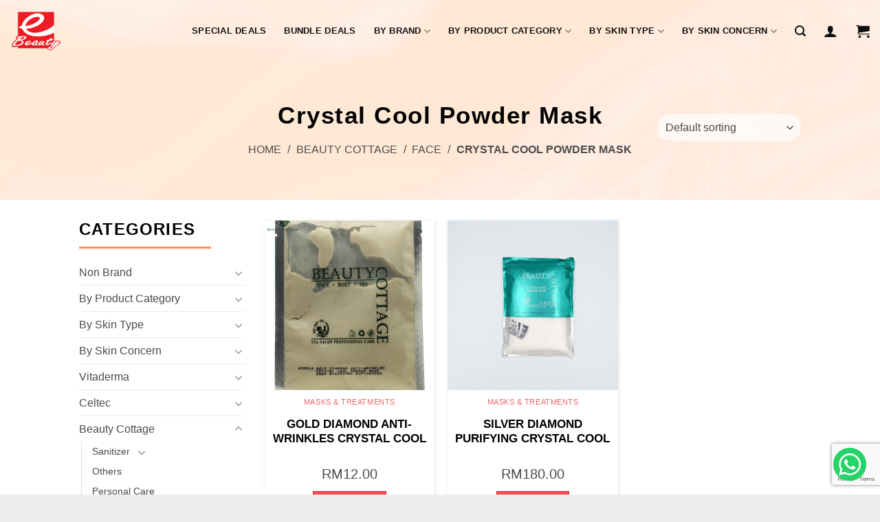

--- FILE ---
content_type: text/html; charset=UTF-8
request_url: https://ebeauty.my/product-category/beauty-cottage/beatycottage-face/crystal-cool-powder-mask/
body_size: 184428
content:
<!DOCTYPE html>
<!--[if IE 9 ]> <html lang="en-US" class="ie9 loading-site no-js"> <![endif]-->
<!--[if IE 8 ]> <html lang="en-US" class="ie8 loading-site no-js"> <![endif]-->
<!--[if (gte IE 9)|!(IE)]><!--><html lang="en-US" class="loading-site no-js"> <!--<![endif]-->
<head>
	<meta charset="UTF-8" />
<script type="text/javascript">
/* <![CDATA[ */
var gform;gform||(document.addEventListener("gform_main_scripts_loaded",function(){gform.scriptsLoaded=!0}),document.addEventListener("gform/theme/scripts_loaded",function(){gform.themeScriptsLoaded=!0}),window.addEventListener("DOMContentLoaded",function(){gform.domLoaded=!0}),gform={domLoaded:!1,scriptsLoaded:!1,themeScriptsLoaded:!1,isFormEditor:()=>"function"==typeof InitializeEditor,callIfLoaded:function(o){return!(!gform.domLoaded||!gform.scriptsLoaded||!gform.themeScriptsLoaded&&!gform.isFormEditor()||(gform.isFormEditor()&&console.warn("The use of gform.initializeOnLoaded() is deprecated in the form editor context and will be removed in Gravity Forms 3.1."),o(),0))},initializeOnLoaded:function(o){gform.callIfLoaded(o)||(document.addEventListener("gform_main_scripts_loaded",()=>{gform.scriptsLoaded=!0,gform.callIfLoaded(o)}),document.addEventListener("gform/theme/scripts_loaded",()=>{gform.themeScriptsLoaded=!0,gform.callIfLoaded(o)}),window.addEventListener("DOMContentLoaded",()=>{gform.domLoaded=!0,gform.callIfLoaded(o)}))},hooks:{action:{},filter:{}},addAction:function(o,r,e,t){gform.addHook("action",o,r,e,t)},addFilter:function(o,r,e,t){gform.addHook("filter",o,r,e,t)},doAction:function(o){gform.doHook("action",o,arguments)},applyFilters:function(o){return gform.doHook("filter",o,arguments)},removeAction:function(o,r){gform.removeHook("action",o,r)},removeFilter:function(o,r,e){gform.removeHook("filter",o,r,e)},addHook:function(o,r,e,t,n){null==gform.hooks[o][r]&&(gform.hooks[o][r]=[]);var d=gform.hooks[o][r];null==n&&(n=r+"_"+d.length),gform.hooks[o][r].push({tag:n,callable:e,priority:t=null==t?10:t})},doHook:function(r,o,e){var t;if(e=Array.prototype.slice.call(e,1),null!=gform.hooks[r][o]&&((o=gform.hooks[r][o]).sort(function(o,r){return o.priority-r.priority}),o.forEach(function(o){"function"!=typeof(t=o.callable)&&(t=window[t]),"action"==r?t.apply(null,e):e[0]=t.apply(null,e)})),"filter"==r)return e[0]},removeHook:function(o,r,t,n){var e;null!=gform.hooks[o][r]&&(e=(e=gform.hooks[o][r]).filter(function(o,r,e){return!!(null!=n&&n!=o.tag||null!=t&&t!=o.priority)}),gform.hooks[o][r]=e)}});
/* ]]> */
</script>

	<link rel="profile" href="http://gmpg.org/xfn/11" />
	<link rel="pingback" href="https://ebeauty.my/xmlrpc.php" />

					<script>document.documentElement.className = document.documentElement.className + ' yes-js js_active js'</script>
			<script>(function(html){html.className = html.className.replace(/\bno-js\b/,'js')})(document.documentElement);</script>
<meta name='robots' content='index, follow, max-image-preview:large, max-snippet:-1, max-video-preview:-1' />
<meta name="viewport" content="width=device-width, initial-scale=1" />
	<!-- This site is optimized with the Yoast SEO plugin v26.8 - https://yoast.com/product/yoast-seo-wordpress/ -->
	<title>Crystal Cool Powder Mask Archives - eBeauty</title>
	<link rel="canonical" href="https://ebeauty.my/product-category/beauty-cottage/beatycottage-face/crystal-cool-powder-mask/" />
	<meta property="og:locale" content="en_US" />
	<meta property="og:type" content="article" />
	<meta property="og:title" content="Crystal Cool Powder Mask Archives - eBeauty" />
	<meta property="og:url" content="https://ebeauty.my/product-category/beauty-cottage/beatycottage-face/crystal-cool-powder-mask/" />
	<meta property="og:site_name" content="eBeauty" />
	<meta name="twitter:card" content="summary_large_image" />
	<script type="application/ld+json" class="yoast-schema-graph">{"@context":"https://schema.org","@graph":[{"@type":"CollectionPage","@id":"https://ebeauty.my/product-category/beauty-cottage/beatycottage-face/crystal-cool-powder-mask/","url":"https://ebeauty.my/product-category/beauty-cottage/beatycottage-face/crystal-cool-powder-mask/","name":"Crystal Cool Powder Mask Archives - eBeauty","isPartOf":{"@id":"https://ebeauty.my/#website"},"primaryImageOfPage":{"@id":"https://ebeauty.my/product-category/beauty-cottage/beatycottage-face/crystal-cool-powder-mask/#primaryimage"},"image":{"@id":"https://ebeauty.my/product-category/beauty-cottage/beatycottage-face/crystal-cool-powder-mask/#primaryimage"},"thumbnailUrl":"https://ebeauty.my/wp-content/uploads/2021/01/KPM51A.png","breadcrumb":{"@id":"https://ebeauty.my/product-category/beauty-cottage/beatycottage-face/crystal-cool-powder-mask/#breadcrumb"},"inLanguage":"en-US"},{"@type":"ImageObject","inLanguage":"en-US","@id":"https://ebeauty.my/product-category/beauty-cottage/beatycottage-face/crystal-cool-powder-mask/#primaryimage","url":"https://ebeauty.my/wp-content/uploads/2021/01/KPM51A.png","contentUrl":"https://ebeauty.my/wp-content/uploads/2021/01/KPM51A.png","width":900,"height":1000},{"@type":"BreadcrumbList","@id":"https://ebeauty.my/product-category/beauty-cottage/beatycottage-face/crystal-cool-powder-mask/#breadcrumb","itemListElement":[{"@type":"ListItem","position":1,"name":"Home","item":"https://ebeauty.my/"},{"@type":"ListItem","position":2,"name":"Beauty Cottage","item":"https://ebeauty.my/product-category/beauty-cottage/"},{"@type":"ListItem","position":3,"name":"Face","item":"https://ebeauty.my/product-category/beauty-cottage/beatycottage-face/"},{"@type":"ListItem","position":4,"name":"Crystal Cool Powder Mask"}]},{"@type":"WebSite","@id":"https://ebeauty.my/#website","url":"https://ebeauty.my/","name":"eBeauty","description":"Skin Care","potentialAction":[{"@type":"SearchAction","target":{"@type":"EntryPoint","urlTemplate":"https://ebeauty.my/?s={search_term_string}"},"query-input":{"@type":"PropertyValueSpecification","valueRequired":true,"valueName":"search_term_string"}}],"inLanguage":"en-US"}]}</script>
	<!-- / Yoast SEO plugin. -->


<link rel='dns-prefetch' href='//www.google.com' />
<link rel='prefetch' href='https://ebeauty.my/wp-content/themes/flatsome/assets/js/flatsome.js?ver=8e60d746741250b4dd4e' />
<link rel='prefetch' href='https://ebeauty.my/wp-content/themes/flatsome/assets/js/chunk.slider.js?ver=3.19.7' />
<link rel='prefetch' href='https://ebeauty.my/wp-content/themes/flatsome/assets/js/chunk.popups.js?ver=3.19.7' />
<link rel='prefetch' href='https://ebeauty.my/wp-content/themes/flatsome/assets/js/chunk.tooltips.js?ver=3.19.7' />
<link rel='prefetch' href='https://ebeauty.my/wp-content/themes/flatsome/assets/js/woocommerce.js?ver=dd6035ce106022a74757' />
<link rel="alternate" type="application/rss+xml" title="eBeauty &raquo; Feed" href="https://ebeauty.my/feed/" />
<link rel="alternate" type="application/rss+xml" title="eBeauty &raquo; Comments Feed" href="https://ebeauty.my/comments/feed/" />
<link rel="alternate" type="application/rss+xml" title="eBeauty &raquo; Crystal Cool Powder Mask Category Feed" href="https://ebeauty.my/product-category/beauty-cottage/beatycottage-face/crystal-cool-powder-mask/feed/" />
<style id='wp-img-auto-sizes-contain-inline-css' type='text/css'>
img:is([sizes=auto i],[sizes^="auto," i]){contain-intrinsic-size:3000px 1500px}
/*# sourceURL=wp-img-auto-sizes-contain-inline-css */
</style>
<style id='wp-block-library-inline-css' type='text/css'>
:root{--wp-block-synced-color:#7a00df;--wp-block-synced-color--rgb:122,0,223;--wp-bound-block-color:var(--wp-block-synced-color);--wp-editor-canvas-background:#ddd;--wp-admin-theme-color:#007cba;--wp-admin-theme-color--rgb:0,124,186;--wp-admin-theme-color-darker-10:#006ba1;--wp-admin-theme-color-darker-10--rgb:0,107,160.5;--wp-admin-theme-color-darker-20:#005a87;--wp-admin-theme-color-darker-20--rgb:0,90,135;--wp-admin-border-width-focus:2px}@media (min-resolution:192dpi){:root{--wp-admin-border-width-focus:1.5px}}.wp-element-button{cursor:pointer}:root .has-very-light-gray-background-color{background-color:#eee}:root .has-very-dark-gray-background-color{background-color:#313131}:root .has-very-light-gray-color{color:#eee}:root .has-very-dark-gray-color{color:#313131}:root .has-vivid-green-cyan-to-vivid-cyan-blue-gradient-background{background:linear-gradient(135deg,#00d084,#0693e3)}:root .has-purple-crush-gradient-background{background:linear-gradient(135deg,#34e2e4,#4721fb 50%,#ab1dfe)}:root .has-hazy-dawn-gradient-background{background:linear-gradient(135deg,#faaca8,#dad0ec)}:root .has-subdued-olive-gradient-background{background:linear-gradient(135deg,#fafae1,#67a671)}:root .has-atomic-cream-gradient-background{background:linear-gradient(135deg,#fdd79a,#004a59)}:root .has-nightshade-gradient-background{background:linear-gradient(135deg,#330968,#31cdcf)}:root .has-midnight-gradient-background{background:linear-gradient(135deg,#020381,#2874fc)}:root{--wp--preset--font-size--normal:16px;--wp--preset--font-size--huge:42px}.has-regular-font-size{font-size:1em}.has-larger-font-size{font-size:2.625em}.has-normal-font-size{font-size:var(--wp--preset--font-size--normal)}.has-huge-font-size{font-size:var(--wp--preset--font-size--huge)}.has-text-align-center{text-align:center}.has-text-align-left{text-align:left}.has-text-align-right{text-align:right}.has-fit-text{white-space:nowrap!important}#end-resizable-editor-section{display:none}.aligncenter{clear:both}.items-justified-left{justify-content:flex-start}.items-justified-center{justify-content:center}.items-justified-right{justify-content:flex-end}.items-justified-space-between{justify-content:space-between}.screen-reader-text{border:0;clip-path:inset(50%);height:1px;margin:-1px;overflow:hidden;padding:0;position:absolute;width:1px;word-wrap:normal!important}.screen-reader-text:focus{background-color:#ddd;clip-path:none;color:#444;display:block;font-size:1em;height:auto;left:5px;line-height:normal;padding:15px 23px 14px;text-decoration:none;top:5px;width:auto;z-index:100000}html :where(.has-border-color){border-style:solid}html :where([style*=border-top-color]){border-top-style:solid}html :where([style*=border-right-color]){border-right-style:solid}html :where([style*=border-bottom-color]){border-bottom-style:solid}html :where([style*=border-left-color]){border-left-style:solid}html :where([style*=border-width]){border-style:solid}html :where([style*=border-top-width]){border-top-style:solid}html :where([style*=border-right-width]){border-right-style:solid}html :where([style*=border-bottom-width]){border-bottom-style:solid}html :where([style*=border-left-width]){border-left-style:solid}html :where(img[class*=wp-image-]){height:auto;max-width:100%}:where(figure){margin:0 0 1em}html :where(.is-position-sticky){--wp-admin--admin-bar--position-offset:var(--wp-admin--admin-bar--height,0px)}@media screen and (max-width:600px){html :where(.is-position-sticky){--wp-admin--admin-bar--position-offset:0px}}

/*# sourceURL=wp-block-library-inline-css */
</style><link rel='stylesheet' id='wc-blocks-style-css' href='https://ebeauty.my/wp-content/plugins/woocommerce/assets/client/blocks/wc-blocks.css?ver=wc-10.4.3' type='text/css' media='all' />
<link rel='stylesheet' id='jquery-selectBox-css' href='https://ebeauty.my/wp-content/plugins/yith-woocommerce-wishlist/assets/css/jquery.selectBox.css?ver=1.2.0' type='text/css' media='all' />
<link rel='stylesheet' id='woocommerce_prettyPhoto_css-css' href='//ebeauty.my/wp-content/plugins/woocommerce/assets/css/prettyPhoto.css?ver=3.1.6' type='text/css' media='all' />
<link rel='stylesheet' id='yith-wcwl-main-css' href='https://ebeauty.my/wp-content/plugins/yith-woocommerce-wishlist/assets/css/style.css?ver=4.11.0' type='text/css' media='all' />
<style id='yith-wcwl-main-inline-css' type='text/css'>
 :root { --rounded-corners-radius: 16px; --add-to-cart-rounded-corners-radius: 16px; --color-headers-background: #F4F4F4; --feedback-duration: 3s } 
 :root { --rounded-corners-radius: 16px; --add-to-cart-rounded-corners-radius: 16px; --color-headers-background: #F4F4F4; --feedback-duration: 3s } 
/*# sourceURL=yith-wcwl-main-inline-css */
</style>
<style id='global-styles-inline-css' type='text/css'>
:root{--wp--preset--aspect-ratio--square: 1;--wp--preset--aspect-ratio--4-3: 4/3;--wp--preset--aspect-ratio--3-4: 3/4;--wp--preset--aspect-ratio--3-2: 3/2;--wp--preset--aspect-ratio--2-3: 2/3;--wp--preset--aspect-ratio--16-9: 16/9;--wp--preset--aspect-ratio--9-16: 9/16;--wp--preset--color--black: #000000;--wp--preset--color--cyan-bluish-gray: #abb8c3;--wp--preset--color--white: #ffffff;--wp--preset--color--pale-pink: #f78da7;--wp--preset--color--vivid-red: #cf2e2e;--wp--preset--color--luminous-vivid-orange: #ff6900;--wp--preset--color--luminous-vivid-amber: #fcb900;--wp--preset--color--light-green-cyan: #7bdcb5;--wp--preset--color--vivid-green-cyan: #00d084;--wp--preset--color--pale-cyan-blue: #8ed1fc;--wp--preset--color--vivid-cyan-blue: #0693e3;--wp--preset--color--vivid-purple: #9b51e0;--wp--preset--color--primary: #ee1d25;--wp--preset--color--secondary: #f14d04;--wp--preset--color--success: #7a9c59;--wp--preset--color--alert: #b20000;--wp--preset--gradient--vivid-cyan-blue-to-vivid-purple: linear-gradient(135deg,rgb(6,147,227) 0%,rgb(155,81,224) 100%);--wp--preset--gradient--light-green-cyan-to-vivid-green-cyan: linear-gradient(135deg,rgb(122,220,180) 0%,rgb(0,208,130) 100%);--wp--preset--gradient--luminous-vivid-amber-to-luminous-vivid-orange: linear-gradient(135deg,rgb(252,185,0) 0%,rgb(255,105,0) 100%);--wp--preset--gradient--luminous-vivid-orange-to-vivid-red: linear-gradient(135deg,rgb(255,105,0) 0%,rgb(207,46,46) 100%);--wp--preset--gradient--very-light-gray-to-cyan-bluish-gray: linear-gradient(135deg,rgb(238,238,238) 0%,rgb(169,184,195) 100%);--wp--preset--gradient--cool-to-warm-spectrum: linear-gradient(135deg,rgb(74,234,220) 0%,rgb(151,120,209) 20%,rgb(207,42,186) 40%,rgb(238,44,130) 60%,rgb(251,105,98) 80%,rgb(254,248,76) 100%);--wp--preset--gradient--blush-light-purple: linear-gradient(135deg,rgb(255,206,236) 0%,rgb(152,150,240) 100%);--wp--preset--gradient--blush-bordeaux: linear-gradient(135deg,rgb(254,205,165) 0%,rgb(254,45,45) 50%,rgb(107,0,62) 100%);--wp--preset--gradient--luminous-dusk: linear-gradient(135deg,rgb(255,203,112) 0%,rgb(199,81,192) 50%,rgb(65,88,208) 100%);--wp--preset--gradient--pale-ocean: linear-gradient(135deg,rgb(255,245,203) 0%,rgb(182,227,212) 50%,rgb(51,167,181) 100%);--wp--preset--gradient--electric-grass: linear-gradient(135deg,rgb(202,248,128) 0%,rgb(113,206,126) 100%);--wp--preset--gradient--midnight: linear-gradient(135deg,rgb(2,3,129) 0%,rgb(40,116,252) 100%);--wp--preset--font-size--small: 13px;--wp--preset--font-size--medium: 20px;--wp--preset--font-size--large: 36px;--wp--preset--font-size--x-large: 42px;--wp--preset--spacing--20: 0.44rem;--wp--preset--spacing--30: 0.67rem;--wp--preset--spacing--40: 1rem;--wp--preset--spacing--50: 1.5rem;--wp--preset--spacing--60: 2.25rem;--wp--preset--spacing--70: 3.38rem;--wp--preset--spacing--80: 5.06rem;--wp--preset--shadow--natural: 6px 6px 9px rgba(0, 0, 0, 0.2);--wp--preset--shadow--deep: 12px 12px 50px rgba(0, 0, 0, 0.4);--wp--preset--shadow--sharp: 6px 6px 0px rgba(0, 0, 0, 0.2);--wp--preset--shadow--outlined: 6px 6px 0px -3px rgb(255, 255, 255), 6px 6px rgb(0, 0, 0);--wp--preset--shadow--crisp: 6px 6px 0px rgb(0, 0, 0);}:where(body) { margin: 0; }.wp-site-blocks > .alignleft { float: left; margin-right: 2em; }.wp-site-blocks > .alignright { float: right; margin-left: 2em; }.wp-site-blocks > .aligncenter { justify-content: center; margin-left: auto; margin-right: auto; }:where(.is-layout-flex){gap: 0.5em;}:where(.is-layout-grid){gap: 0.5em;}.is-layout-flow > .alignleft{float: left;margin-inline-start: 0;margin-inline-end: 2em;}.is-layout-flow > .alignright{float: right;margin-inline-start: 2em;margin-inline-end: 0;}.is-layout-flow > .aligncenter{margin-left: auto !important;margin-right: auto !important;}.is-layout-constrained > .alignleft{float: left;margin-inline-start: 0;margin-inline-end: 2em;}.is-layout-constrained > .alignright{float: right;margin-inline-start: 2em;margin-inline-end: 0;}.is-layout-constrained > .aligncenter{margin-left: auto !important;margin-right: auto !important;}.is-layout-constrained > :where(:not(.alignleft):not(.alignright):not(.alignfull)){margin-left: auto !important;margin-right: auto !important;}body .is-layout-flex{display: flex;}.is-layout-flex{flex-wrap: wrap;align-items: center;}.is-layout-flex > :is(*, div){margin: 0;}body .is-layout-grid{display: grid;}.is-layout-grid > :is(*, div){margin: 0;}body{padding-top: 0px;padding-right: 0px;padding-bottom: 0px;padding-left: 0px;}a:where(:not(.wp-element-button)){text-decoration: none;}:root :where(.wp-element-button, .wp-block-button__link){background-color: #32373c;border-width: 0;color: #fff;font-family: inherit;font-size: inherit;font-style: inherit;font-weight: inherit;letter-spacing: inherit;line-height: inherit;padding-top: calc(0.667em + 2px);padding-right: calc(1.333em + 2px);padding-bottom: calc(0.667em + 2px);padding-left: calc(1.333em + 2px);text-decoration: none;text-transform: inherit;}.has-black-color{color: var(--wp--preset--color--black) !important;}.has-cyan-bluish-gray-color{color: var(--wp--preset--color--cyan-bluish-gray) !important;}.has-white-color{color: var(--wp--preset--color--white) !important;}.has-pale-pink-color{color: var(--wp--preset--color--pale-pink) !important;}.has-vivid-red-color{color: var(--wp--preset--color--vivid-red) !important;}.has-luminous-vivid-orange-color{color: var(--wp--preset--color--luminous-vivid-orange) !important;}.has-luminous-vivid-amber-color{color: var(--wp--preset--color--luminous-vivid-amber) !important;}.has-light-green-cyan-color{color: var(--wp--preset--color--light-green-cyan) !important;}.has-vivid-green-cyan-color{color: var(--wp--preset--color--vivid-green-cyan) !important;}.has-pale-cyan-blue-color{color: var(--wp--preset--color--pale-cyan-blue) !important;}.has-vivid-cyan-blue-color{color: var(--wp--preset--color--vivid-cyan-blue) !important;}.has-vivid-purple-color{color: var(--wp--preset--color--vivid-purple) !important;}.has-primary-color{color: var(--wp--preset--color--primary) !important;}.has-secondary-color{color: var(--wp--preset--color--secondary) !important;}.has-success-color{color: var(--wp--preset--color--success) !important;}.has-alert-color{color: var(--wp--preset--color--alert) !important;}.has-black-background-color{background-color: var(--wp--preset--color--black) !important;}.has-cyan-bluish-gray-background-color{background-color: var(--wp--preset--color--cyan-bluish-gray) !important;}.has-white-background-color{background-color: var(--wp--preset--color--white) !important;}.has-pale-pink-background-color{background-color: var(--wp--preset--color--pale-pink) !important;}.has-vivid-red-background-color{background-color: var(--wp--preset--color--vivid-red) !important;}.has-luminous-vivid-orange-background-color{background-color: var(--wp--preset--color--luminous-vivid-orange) !important;}.has-luminous-vivid-amber-background-color{background-color: var(--wp--preset--color--luminous-vivid-amber) !important;}.has-light-green-cyan-background-color{background-color: var(--wp--preset--color--light-green-cyan) !important;}.has-vivid-green-cyan-background-color{background-color: var(--wp--preset--color--vivid-green-cyan) !important;}.has-pale-cyan-blue-background-color{background-color: var(--wp--preset--color--pale-cyan-blue) !important;}.has-vivid-cyan-blue-background-color{background-color: var(--wp--preset--color--vivid-cyan-blue) !important;}.has-vivid-purple-background-color{background-color: var(--wp--preset--color--vivid-purple) !important;}.has-primary-background-color{background-color: var(--wp--preset--color--primary) !important;}.has-secondary-background-color{background-color: var(--wp--preset--color--secondary) !important;}.has-success-background-color{background-color: var(--wp--preset--color--success) !important;}.has-alert-background-color{background-color: var(--wp--preset--color--alert) !important;}.has-black-border-color{border-color: var(--wp--preset--color--black) !important;}.has-cyan-bluish-gray-border-color{border-color: var(--wp--preset--color--cyan-bluish-gray) !important;}.has-white-border-color{border-color: var(--wp--preset--color--white) !important;}.has-pale-pink-border-color{border-color: var(--wp--preset--color--pale-pink) !important;}.has-vivid-red-border-color{border-color: var(--wp--preset--color--vivid-red) !important;}.has-luminous-vivid-orange-border-color{border-color: var(--wp--preset--color--luminous-vivid-orange) !important;}.has-luminous-vivid-amber-border-color{border-color: var(--wp--preset--color--luminous-vivid-amber) !important;}.has-light-green-cyan-border-color{border-color: var(--wp--preset--color--light-green-cyan) !important;}.has-vivid-green-cyan-border-color{border-color: var(--wp--preset--color--vivid-green-cyan) !important;}.has-pale-cyan-blue-border-color{border-color: var(--wp--preset--color--pale-cyan-blue) !important;}.has-vivid-cyan-blue-border-color{border-color: var(--wp--preset--color--vivid-cyan-blue) !important;}.has-vivid-purple-border-color{border-color: var(--wp--preset--color--vivid-purple) !important;}.has-primary-border-color{border-color: var(--wp--preset--color--primary) !important;}.has-secondary-border-color{border-color: var(--wp--preset--color--secondary) !important;}.has-success-border-color{border-color: var(--wp--preset--color--success) !important;}.has-alert-border-color{border-color: var(--wp--preset--color--alert) !important;}.has-vivid-cyan-blue-to-vivid-purple-gradient-background{background: var(--wp--preset--gradient--vivid-cyan-blue-to-vivid-purple) !important;}.has-light-green-cyan-to-vivid-green-cyan-gradient-background{background: var(--wp--preset--gradient--light-green-cyan-to-vivid-green-cyan) !important;}.has-luminous-vivid-amber-to-luminous-vivid-orange-gradient-background{background: var(--wp--preset--gradient--luminous-vivid-amber-to-luminous-vivid-orange) !important;}.has-luminous-vivid-orange-to-vivid-red-gradient-background{background: var(--wp--preset--gradient--luminous-vivid-orange-to-vivid-red) !important;}.has-very-light-gray-to-cyan-bluish-gray-gradient-background{background: var(--wp--preset--gradient--very-light-gray-to-cyan-bluish-gray) !important;}.has-cool-to-warm-spectrum-gradient-background{background: var(--wp--preset--gradient--cool-to-warm-spectrum) !important;}.has-blush-light-purple-gradient-background{background: var(--wp--preset--gradient--blush-light-purple) !important;}.has-blush-bordeaux-gradient-background{background: var(--wp--preset--gradient--blush-bordeaux) !important;}.has-luminous-dusk-gradient-background{background: var(--wp--preset--gradient--luminous-dusk) !important;}.has-pale-ocean-gradient-background{background: var(--wp--preset--gradient--pale-ocean) !important;}.has-electric-grass-gradient-background{background: var(--wp--preset--gradient--electric-grass) !important;}.has-midnight-gradient-background{background: var(--wp--preset--gradient--midnight) !important;}.has-small-font-size{font-size: var(--wp--preset--font-size--small) !important;}.has-medium-font-size{font-size: var(--wp--preset--font-size--medium) !important;}.has-large-font-size{font-size: var(--wp--preset--font-size--large) !important;}.has-x-large-font-size{font-size: var(--wp--preset--font-size--x-large) !important;}
/*# sourceURL=global-styles-inline-css */
</style>

<link rel='stylesheet' id='contact-form-7-css' href='https://ebeauty.my/wp-content/plugins/contact-form-7/includes/css/styles.css?ver=6.1.4' type='text/css' media='all' />
<style id='woocommerce-inline-inline-css' type='text/css'>
.woocommerce form .form-row .required { visibility: visible; }
/*# sourceURL=woocommerce-inline-inline-css */
</style>
<link rel='stylesheet' id='flatsome-woocommerce-wishlist-css' href='https://ebeauty.my/wp-content/themes/flatsome/inc/integrations/wc-yith-wishlist/wishlist.css?ver=3.19.7' type='text/css' media='all' />
<link rel='stylesheet' id='woo_discount_pro_style-css' href='https://ebeauty.my/wp-content/plugins/woo-discount-rules-pro/Assets/Css/awdr_style.css?ver=2.6.13' type='text/css' media='all' />
<link rel='stylesheet' id='flatsome-main-css' href='https://ebeauty.my/wp-content/themes/flatsome/assets/css/flatsome.css?ver=3.19.7' type='text/css' media='all' />
<style id='flatsome-main-inline-css' type='text/css'>
@font-face {
				font-family: "fl-icons";
				font-display: block;
				src: url(https://ebeauty.my/wp-content/themes/flatsome/assets/css/icons/fl-icons.eot?v=3.19.7);
				src:
					url(https://ebeauty.my/wp-content/themes/flatsome/assets/css/icons/fl-icons.eot#iefix?v=3.19.7) format("embedded-opentype"),
					url(https://ebeauty.my/wp-content/themes/flatsome/assets/css/icons/fl-icons.woff2?v=3.19.7) format("woff2"),
					url(https://ebeauty.my/wp-content/themes/flatsome/assets/css/icons/fl-icons.ttf?v=3.19.7) format("truetype"),
					url(https://ebeauty.my/wp-content/themes/flatsome/assets/css/icons/fl-icons.woff?v=3.19.7) format("woff"),
					url(https://ebeauty.my/wp-content/themes/flatsome/assets/css/icons/fl-icons.svg?v=3.19.7#fl-icons) format("svg");
			}
/*# sourceURL=flatsome-main-inline-css */
</style>
<link rel='stylesheet' id='flatsome-shop-css' href='https://ebeauty.my/wp-content/themes/flatsome/assets/css/flatsome-shop.css?ver=3.19.7' type='text/css' media='all' />
<link rel='stylesheet' id='flatsome-style-css' href='https://ebeauty.my/wp-content/themes/flatsome-child/style.css?ver=3.0' type='text/css' media='all' />
<script type="text/javascript">
            window._nslDOMReady = (function () {
                const executedCallbacks = new Set();
            
                return function (callback) {
                    /**
                    * Third parties might dispatch DOMContentLoaded events, so we need to ensure that we only run our callback once!
                    */
                    if (executedCallbacks.has(callback)) return;
            
                    const wrappedCallback = function () {
                        if (executedCallbacks.has(callback)) return;
                        executedCallbacks.add(callback);
                        callback();
                    };
            
                    if (document.readyState === "complete" || document.readyState === "interactive") {
                        wrappedCallback();
                    } else {
                        document.addEventListener("DOMContentLoaded", wrappedCallback);
                    }
                };
            })();
        </script><script type="text/javascript" src="https://ebeauty.my/wp-includes/js/jquery/jquery.min.js?ver=3.7.1" id="jquery-core-js"></script>
<script type="text/javascript" src="https://ebeauty.my/wp-content/plugins/woocommerce/assets/js/jquery-blockui/jquery.blockUI.min.js?ver=2.7.0-wc.10.4.3" id="wc-jquery-blockui-js" data-wp-strategy="defer"></script>
<script type="text/javascript" id="wc-add-to-cart-js-extra">
/* <![CDATA[ */
var wc_add_to_cart_params = {"ajax_url":"/wp-admin/admin-ajax.php","wc_ajax_url":"/?wc-ajax=%%endpoint%%","i18n_view_cart":"View cart","cart_url":"https://ebeauty.my/cart/","is_cart":"","cart_redirect_after_add":"no"};
//# sourceURL=wc-add-to-cart-js-extra
/* ]]> */
</script>
<script type="text/javascript" src="https://ebeauty.my/wp-content/plugins/woocommerce/assets/js/frontend/add-to-cart.min.js?ver=10.4.3" id="wc-add-to-cart-js" data-wp-strategy="defer"></script>
<script type="text/javascript" src="https://ebeauty.my/wp-content/plugins/woocommerce/assets/js/js-cookie/js.cookie.min.js?ver=2.1.4-wc.10.4.3" id="wc-js-cookie-js" data-wp-strategy="defer"></script>
<script type="text/javascript" src="https://ebeauty.my/wp-content/plugins/js_composer/assets/js/vendors/woocommerce-add-to-cart.js?ver=8.0" id="vc_woocommerce-add-to-cart-js-js"></script>
<script></script><link rel="https://api.w.org/" href="https://ebeauty.my/wp-json/" /><link rel="alternate" title="JSON" type="application/json" href="https://ebeauty.my/wp-json/wp/v2/product_cat/213" /><link rel="EditURI" type="application/rsd+xml" title="RSD" href="https://ebeauty.my/xmlrpc.php?rsd" />

<script type="text/javascript">
(function(url){
	if(/(?:Chrome\/26\.0\.1410\.63 Safari\/537\.31|WordfenceTestMonBot)/.test(navigator.userAgent)){ return; }
	var addEvent = function(evt, handler) {
		if (window.addEventListener) {
			document.addEventListener(evt, handler, false);
		} else if (window.attachEvent) {
			document.attachEvent('on' + evt, handler);
		}
	};
	var removeEvent = function(evt, handler) {
		if (window.removeEventListener) {
			document.removeEventListener(evt, handler, false);
		} else if (window.detachEvent) {
			document.detachEvent('on' + evt, handler);
		}
	};
	var evts = 'contextmenu dblclick drag dragend dragenter dragleave dragover dragstart drop keydown keypress keyup mousedown mousemove mouseout mouseover mouseup mousewheel scroll'.split(' ');
	var logHuman = function() {
		if (window.wfLogHumanRan) { return; }
		window.wfLogHumanRan = true;
		var wfscr = document.createElement('script');
		wfscr.type = 'text/javascript';
		wfscr.async = true;
		wfscr.src = url + '&r=' + Math.random();
		(document.getElementsByTagName('head')[0]||document.getElementsByTagName('body')[0]).appendChild(wfscr);
		for (var i = 0; i < evts.length; i++) {
			removeEvent(evts[i], logHuman);
		}
	};
	for (var i = 0; i < evts.length; i++) {
		addEvent(evts[i], logHuman);
	}
})('//ebeauty.my/?wordfence_lh=1&hid=7B2578B9BE33044AA0F905DD3AEDE7C5');
</script>	<noscript><style>.woocommerce-product-gallery{ opacity: 1 !important; }</style></noscript>
	<meta name="generator" content="Powered by WPBakery Page Builder - drag and drop page builder for WordPress."/>
<meta name="generator" content="Powered by Slider Revolution 6.7.21 - responsive, Mobile-Friendly Slider Plugin for WordPress with comfortable drag and drop interface." />
<link rel="icon" href="https://ebeauty.my/wp-content/uploads/2020/07/cropped-ebeauty-favicon-32x32.png" sizes="32x32" />
<link rel="icon" href="https://ebeauty.my/wp-content/uploads/2020/07/cropped-ebeauty-favicon-192x192.png" sizes="192x192" />
<link rel="apple-touch-icon" href="https://ebeauty.my/wp-content/uploads/2020/07/cropped-ebeauty-favicon-180x180.png" />
<meta name="msapplication-TileImage" content="https://ebeauty.my/wp-content/uploads/2020/07/cropped-ebeauty-favicon-270x270.png" />
<script>function setREVStartSize(e){
			//window.requestAnimationFrame(function() {
				window.RSIW = window.RSIW===undefined ? window.innerWidth : window.RSIW;
				window.RSIH = window.RSIH===undefined ? window.innerHeight : window.RSIH;
				try {
					var pw = document.getElementById(e.c).parentNode.offsetWidth,
						newh;
					pw = pw===0 || isNaN(pw) || (e.l=="fullwidth" || e.layout=="fullwidth") ? window.RSIW : pw;
					e.tabw = e.tabw===undefined ? 0 : parseInt(e.tabw);
					e.thumbw = e.thumbw===undefined ? 0 : parseInt(e.thumbw);
					e.tabh = e.tabh===undefined ? 0 : parseInt(e.tabh);
					e.thumbh = e.thumbh===undefined ? 0 : parseInt(e.thumbh);
					e.tabhide = e.tabhide===undefined ? 0 : parseInt(e.tabhide);
					e.thumbhide = e.thumbhide===undefined ? 0 : parseInt(e.thumbhide);
					e.mh = e.mh===undefined || e.mh=="" || e.mh==="auto" ? 0 : parseInt(e.mh,0);
					if(e.layout==="fullscreen" || e.l==="fullscreen")
						newh = Math.max(e.mh,window.RSIH);
					else{
						e.gw = Array.isArray(e.gw) ? e.gw : [e.gw];
						for (var i in e.rl) if (e.gw[i]===undefined || e.gw[i]===0) e.gw[i] = e.gw[i-1];
						e.gh = e.el===undefined || e.el==="" || (Array.isArray(e.el) && e.el.length==0)? e.gh : e.el;
						e.gh = Array.isArray(e.gh) ? e.gh : [e.gh];
						for (var i in e.rl) if (e.gh[i]===undefined || e.gh[i]===0) e.gh[i] = e.gh[i-1];
											
						var nl = new Array(e.rl.length),
							ix = 0,
							sl;
						e.tabw = e.tabhide>=pw ? 0 : e.tabw;
						e.thumbw = e.thumbhide>=pw ? 0 : e.thumbw;
						e.tabh = e.tabhide>=pw ? 0 : e.tabh;
						e.thumbh = e.thumbhide>=pw ? 0 : e.thumbh;
						for (var i in e.rl) nl[i] = e.rl[i]<window.RSIW ? 0 : e.rl[i];
						sl = nl[0];
						for (var i in nl) if (sl>nl[i] && nl[i]>0) { sl = nl[i]; ix=i;}
						var m = pw>(e.gw[ix]+e.tabw+e.thumbw) ? 1 : (pw-(e.tabw+e.thumbw)) / (e.gw[ix]);
						newh =  (e.gh[ix] * m) + (e.tabh + e.thumbh);
					}
					var el = document.getElementById(e.c);
					if (el!==null && el) el.style.height = newh+"px";
					el = document.getElementById(e.c+"_wrapper");
					if (el!==null && el) {
						el.style.height = newh+"px";
						el.style.display = "block";
					}
				} catch(e){
					console.log("Failure at Presize of Slider:" + e)
				}
			//});
		  };</script>
<style id="custom-css" type="text/css">:root {--primary-color: #ee1d25;--fs-color-primary: #ee1d25;--fs-color-secondary: #f14d04;--fs-color-success: #7a9c59;--fs-color-alert: #b20000;--fs-experimental-link-color: #ee1d25;--fs-experimental-link-color-hover: #f14d04;}.tooltipster-base {--tooltip-color: #fff;--tooltip-bg-color: #000;}.off-canvas-right .mfp-content, .off-canvas-left .mfp-content {--drawer-width: 300px;}.off-canvas .mfp-content.off-canvas-cart {--drawer-width: 360px;}.header-main{height: 90px}#logo img{max-height: 90px}#logo{width:75px;}.header-bottom{min-height: 55px}.header-top{min-height: 33px}.transparent .header-main{height: 265px}.transparent #logo img{max-height: 265px}.has-transparent + .page-title:first-of-type,.has-transparent + #main > .page-title,.has-transparent + #main > div > .page-title,.has-transparent + #main .page-header-wrapper:first-of-type .page-title{padding-top: 265px;}.header.show-on-scroll,.stuck .header-main{height:70px!important}.stuck #logo img{max-height: 70px!important}.search-form{ width: 100%;}.header-bg-color {background-color: rgba(255,255,255,0)}.header-bottom {background-color: #f1f1f1}.stuck .header-main .nav > li > a{line-height: 50px }@media (max-width: 549px) {.header-main{height: 70px}#logo img{max-height: 70px}}.nav-dropdown{font-size:100%}body{color: #4b4b4b}h1,h2,h3,h4,h5,h6,.heading-font{color: #232323;}body{font-size: 100%;}@media screen and (max-width: 549px){body{font-size: 100%;}}body{font-family: Muli, sans-serif;}body {font-weight: 400;font-style: normal;}.nav > li > a {font-family: Muli, sans-serif;}.mobile-sidebar-levels-2 .nav > li > ul > li > a {font-family: Muli, sans-serif;}.nav > li > a,.mobile-sidebar-levels-2 .nav > li > ul > li > a {font-weight: 600;font-style: normal;}h1,h2,h3,h4,h5,h6,.heading-font, .off-canvas-center .nav-sidebar.nav-vertical > li > a{font-family: Muli, sans-serif;}h1,h2,h3,h4,h5,h6,.heading-font,.banner h1,.banner h2 {font-weight: 700;font-style: normal;}.alt-font{font-family: Muli, sans-serif;}.alt-font {font-weight: 400!important;font-style: normal!important;}.section-title span{text-transform: none;}.widget:where(:not(.widget_shopping_cart)) a{color: #0f0f0f;}.widget:where(:not(.widget_shopping_cart)) a:hover{color: #f14d04;}.widget .tagcloud a:hover{border-color: #f14d04; background-color: #f14d04;}.shop-page-title.featured-title .title-overlay{background-color: rgba(0,0,0,0);}.current .breadcrumb-step, [data-icon-label]:after, .button#place_order,.button.checkout,.checkout-button,.single_add_to_cart_button.button, .sticky-add-to-cart-select-options-button{background-color: #ee1d25!important }.badge-inner.on-sale{background-color: #ee1d25}.badge-inner.new-bubble{background-color: #ee1d25}.star-rating span:before,.star-rating:before, .woocommerce-page .star-rating:before, .stars a:hover:after, .stars a.active:after{color: #ee1d25}.price del, .product_list_widget del, del .woocommerce-Price-amount { color: #999999; }ins .woocommerce-Price-amount { color: #ee1d25; }.shop-page-title.featured-title .title-bg{background-image: url(https://ebeauty.my/wp-content/uploads/2020/07/shop-header-bg-1.png);}@media screen and (min-width: 550px){.products .box-vertical .box-image{min-width: 247px!important;width: 247px!important;}}.footer-1{background-color: #eeeeee}.footer-2{background-color: #eeeeee}.absolute-footer, html{background-color: #eeeeee}.page-title-small + main .product-container > .row{padding-top:0;}.nav-vertical-fly-out > li + li {border-top-width: 1px; border-top-style: solid;}.label-new.menu-item > a:after{content:"New";}.label-hot.menu-item > a:after{content:"Hot";}.label-sale.menu-item > a:after{content:"Sale";}.label-popular.menu-item > a:after{content:"Popular";}</style>		<style type="text/css" id="wp-custom-css">
			h1, h2, h3, h4, h5, h6 {
letter-spacing: 1.5px;
}


/*---home----*/
.homeusp h5 {
    letter-spacing: 1.5px;
    font-size: 18px;
}

.homeusp h6 {
    font-weight: 300;
    font-size: 12px;
    text-transform: none;
}

/*--header nav--*/
.nav>li>a:hover {
	    color: #f14d04;
}

.nav-dropdown>li>a:hover {
	color: #f14d04;
}

.nav-column li>a:hover {
    color: #F14D04;
}


/*--Change sticky background--*/
header#header.has-sticky .header-wrapper.stuck {
    background-color: #ffffff;
}

/*--Footer Widget Title--*/
span.widget-title {
    font-weight: 700;
    color: #ee1d25;
}

/*--Footer width--*/
.footer-1 .row {
    max-width: 1360px!important;
}

.absolute-footer .container {
    max-width: 1360px!important;
}

/*--shop page sidebar--*/
#shop-sidebar span.widget-title {
    color: #000000;
    font-size: 1.5em;
}

#shop-sidebar .widget .is-divider {
    margin-top: .66em;
    background-color: #FE8F58;
    max-width: 80%!important;
}


#shop-sidebar .widget a {
    color: #4B4B4B;
}

#shop-sidebar .widget a:active {
    color: #ee1d25;
}

#shop-sidebar .widget a:hover {
    color: #ee1d25;
}

#shop-sidebar .widget .current-cat>a {
    color: #ee1d25;
}

/*--shop page--*/
label[for="pa_selection-2"], label[for="pa_selection-1"] {
width:100px;}

div#masthead {
    height: 90px;
}

.has-transparent + .page-title:first-of-type {
	padding-top: 125px;
}

.nav-dark .nav>li>a {
color:#0F0F0F;
}

h1.shop-page-title {
    color: #000000;
    text-shadow: none;
    font-size: 2.2em;
}


.nav-dark .nav>li>a:hover {
	color:#111111d9;
}

.dark .breadcrumbs {
    color: #4B4B4B;
    font-weight: bold;
    letter-spacing: 0;
    padding: 0;
    text-shadow: none;
}

.breadcrumbs .divider {
	opacity: 1;
}

.featured-title .page-title-inner {
    padding-bottom: 5%;
}

.dark .breadcrumbs a {
    color: #4B4B4B;
}

.product-small .col-inner {
    box-shadow: 1px 1px 5px #e3e3e3;
}

.dark .form-flat select {
	background-image:url("data:image/svg+xml;charset=utf8, %3Csvg xmlns='http://www.w3.org/2000/svg' width='24' height='24' viewBox='0 0 24 24' fill='none' stroke='%23333' stroke-width='2' stroke-linecap='round' stroke-linejoin='round' class='feather feather-chevron-down'%3E%3Cpolyline points='6 9 12 15 18 9'%3E%3C/polyline%3E%3C/svg%3E");
	    background-color: rgba(255, 255, 255, 0.68) !important;
    border-color: rgba(255,255,255,0.09);
    color: #4B4B4B!important;
}


.header-full-width .container {
    max-width: 1360px !important;
}

p.category.uppercase.is-smaller.no-text-overflow.product-cat.op-7 {
    margin-bottom: 15px;
    color: #ee1d25;
}


@media only screen and (max-width: 767px) {
	h1.shop-page-title {
    color: #000000;
    text-shadow: none;
    font-size: 1.5em;
    margin-top: -15%;
}

	a.filter-button.uppercase.plain {
    color: #000000;
    text-shadow: none;
}
}

@media only screen and (min-device-width: 768px) and (max-device-width: 1024px){
	h1.shop-page-title {
    color: #000000;
    text-shadow: none;
    font-size: 2em;
    margin-top: -8%;
}
	
}
	

/*--Product page--*/
/*
.product-info .breadcrumbs a {
    color: #ee1d25;
}*/

.product-info .price-wrapper:after {
    border-bottom: 1px solid #ddd;
    content: "";
    display: block;
    padding-bottom: 10px;
    margin-bottom: 20px;
}

.product-short-description {
    margin-bottom: 30px;
}

.product-info.product-summary .woocommerce-Price-currencySymbol {
    font-size: 1em;
    vertical-align: top;
    margin-top: .05em;
    margin-right: 5px;
	letter-spacing:1px;
}

span.amount {
        font-size: 18px;
}
.sku_wrapper span.sku, .posted_in>a   {color: #9d9d9d;}

span.sku_wrapper, span.posted_in {color: #ee1d25;}

span.posted_in a:hover {
    color: #ee1d25;
}

.product_meta>span {
    border-top: 0px dotted #ddd;
}

input[type='button'].is-form {
	 background-color: unset;
}

input[type='number'] {
	border-right: 0px;
    border-left: 0px;
	box-shadow :unset;
}

input[type='button']:hover {
	box-shadow:unset;
}

figure.woocommerce-product-gallery__wrapper.product-gallery-slider.slider.slider-nav-small.mb-0.flickity-enabled.is-draggable {
    box-shadow: 0px 0px 5px 0px #0000001c;
}

figure.woocommerce-product-gallery__wrapper.product-gallery-slider.slider.slider-nav-small.mb-0.flickity-enabled {
    box-shadow: 0px 0px 5px 0px #0000001c;
}

ul.tabs.wc-tabs.product-tabs.small-nav-collapse.nav.nav-uppercase.nav-line.nav-center {
    background-color: transparent;
    font-size: 1.2em;
    margin-bottom: 3%;
}

.product-footer .product-tabs li a {
    width: 100%;
    height: 100%;
    padding: 20px;
}

 p.name.product-title {
    font-size: 1.15em;
	 font-weight:700;

}

h3.product-section-title.container-width.product-section-title-related.pt-half.pb-half.uppercase {
    border-bottom: 3px solid #FFE9DB;
    padding-bottom: 1%;
    text-align: center;
    width: 35%;
    margin-bottom: 3%;
	    margin-top: 5%;
}


/*--Gravity Form Newsletter--*/
#gform_fields_1 li#field_1_1 {
    padding-right: 0px;
}

input#gform_submit_button_1 {
    margin-right: 0px;
	font-size:14px;
}

form#gform_1 {
    padding-left: 0px;
    margin-left: 0px;
}

.news-input input {
	height: 2.25em;}

::placeholder {
	color:lightgrey;
}

#gform_1 input:not([type=radio]):not([type=checkbox]):not([type=submit]):not([type=button]):not([type=image]):not([type=file]) {
    padding: 8px 8px;
}



.footer-link-s a:hover{
	color:#F14D04!important;
}


li.shipping__list_item {
    display: block;
}

.woocommerce-info.csp-shipping-rate-notice {
    color: red;
    font-weight: 700;
}
		</style>
		<style id="kirki-inline-styles"></style><noscript><style> .wpb_animate_when_almost_visible { opacity: 1; }</style></noscript><link rel='stylesheet' id='gforms_reset_css-css' href='https://ebeauty.my/wp-content/plugins/gravityforms/legacy/css/formreset.min.css?ver=2.9.26' type='text/css' media='all' />
<link rel='stylesheet' id='gforms_formsmain_css-css' href='https://ebeauty.my/wp-content/plugins/gravityforms/legacy/css/formsmain.min.css?ver=2.9.26' type='text/css' media='all' />
<link rel='stylesheet' id='gforms_ready_class_css-css' href='https://ebeauty.my/wp-content/plugins/gravityforms/legacy/css/readyclass.min.css?ver=2.9.26' type='text/css' media='all' />
<link rel='stylesheet' id='gforms_browsers_css-css' href='https://ebeauty.my/wp-content/plugins/gravityforms/legacy/css/browsers.min.css?ver=2.9.26' type='text/css' media='all' />
<link rel='stylesheet' id='rs-plugin-settings-css' href='//ebeauty.my/wp-content/plugins/revslider/sr6/assets/css/rs6.css?ver=6.7.21' type='text/css' media='all' />
<style id='rs-plugin-settings-inline-css' type='text/css'>
#rs-demo-id {}
/*# sourceURL=rs-plugin-settings-inline-css */
</style>
</head>

<body class="archive tax-product_cat term-crystal-cool-powder-mask term-213 wp-theme-flatsome wp-child-theme-flatsome-child theme-flatsome woocommerce woocommerce-page woocommerce-no-js lightbox nav-dropdown-has-arrow nav-dropdown-has-shadow nav-dropdown-has-border wpb-js-composer js-comp-ver-8.0 vc_responsive">
    
    <a href="https://wa.me/60122847966?text=Hello%2C%20I'm%20interested%20in%20your%20product.%20Could%20you%20please%20provide%20me%20with%20more%20information%3F%20Thank%20you!" target="_blank" style="position:fixed;right:20px;bottom:20px;z-index:100000;width:100%;max-width:48px;display:block;">
		<img style="display:block;" src="/wp-content/uploads/2024/09/icon-floating-whatsapp.png" width="100%" height="auto"/>
	</a>



<a class="skip-link screen-reader-text" href="#main">Skip to content</a>

<div id="wrapper">

	
	<header id="header" class="header transparent has-transparent nav-dark toggle-nav-dark header-full-width has-sticky sticky-jump">
		<div class="header-wrapper">
			<div id="masthead" class="header-main ">
      <div class="header-inner flex-row container logo-left medium-logo-center" role="navigation">

          <!-- Logo -->
          <div id="logo" class="flex-col logo">
            
<!-- Header logo -->
<a href="https://ebeauty.my/" title="eBeauty - Skin Care" rel="home">
		<img width="108" height="84" src="https://ebeauty.my/wp-content/uploads/2020/07/ebeauty-logo.png" class="header_logo header-logo" alt="eBeauty"/><img  width="108" height="84" src="https://ebeauty.my/wp-content/uploads/2020/07/ebeauty-logo.png" class="header-logo-dark" alt="eBeauty"/></a>
          </div>

          <!-- Mobile Left Elements -->
          <div class="flex-col show-for-medium flex-left">
            <ul class="mobile-nav nav nav-left ">
              <li class="nav-icon has-icon">
  		<a href="#" data-open="#main-menu" data-pos="left" data-bg="main-menu-overlay" data-color="" class="is-small" aria-label="Menu" aria-controls="main-menu" aria-expanded="false">

		  <i class="icon-menu" ></i>
		  		</a>
	</li>
            </ul>
          </div>

          <!-- Left Elements -->
          <div class="flex-col hide-for-medium flex-left
            flex-grow">
            <ul class="header-nav header-nav-main nav nav-left  nav-spacing-xlarge nav-uppercase" >
                          </ul>
          </div>

          <!-- Right Elements -->
          <div class="flex-col hide-for-medium flex-right">
            <ul class="header-nav header-nav-main nav nav-right  nav-spacing-xlarge nav-uppercase">
              <li id="menu-item-9163" class="menu-item menu-item-type-taxonomy menu-item-object-product_cat menu-item-9163 menu-item-design-default"><a href="https://ebeauty.my/product-category/special-deals/" class="nav-top-link">Special Deals</a></li>
<li id="menu-item-8548" class="menu-item menu-item-type-custom menu-item-object-custom menu-item-8548 menu-item-design-default"><a href="/bundle-deals/" class="nav-top-link">Bundle Deals</a></li>
<li id="menu-item-1905" class="menu-item menu-item-type-custom menu-item-object-custom menu-item-has-children menu-item-1905 menu-item-design-default has-dropdown"><a href="#" class="nav-top-link" aria-expanded="false" aria-haspopup="menu">By Brand<i class="icon-angle-down" ></i></a>
<ul class="sub-menu nav-dropdown nav-dropdown-default">
	<li id="menu-item-1913" class="image-column menu-item menu-item-type-taxonomy menu-item-object-product_cat menu-item-has-children menu-item-1913 nav-dropdown-col"><a href="https://ebeauty.my/product-category/celtec/" class="dropdown-image-column"><img width="180" height="480" src="https://ebeauty.my/wp-content/uploads/2020/11/menu-nav-celtec3.png" title="Celtec" alt="Celtec"/></a>
	<ul class="sub-menu nav-column nav-dropdown-default">
		<li id="menu-item-1967" class="menu-item menu-item-type-taxonomy menu-item-object-product_cat menu-item-has-children menu-item-1967"><a href="https://ebeauty.my/product-category/celtec/retail-celtec/">Retail</a>
		<ul class="sub-menu nav-column nav-dropdown-default">
			<li id="menu-item-2066" class="menu-item menu-item-type-taxonomy menu-item-object-product_cat menu-item-2066"><a href="https://ebeauty.my/product-category/celtec/retail-celtec/celtec-retail-face/">Face</a></li>
			<li id="menu-item-2018" class="menu-item menu-item-type-taxonomy menu-item-object-product_cat menu-item-2018"><a href="https://ebeauty.my/product-category/celtec/retail-celtec/travel-set/">Travel Set</a></li>
		</ul>
</li>
		<li id="menu-item-1963" class="menu-item menu-item-type-taxonomy menu-item-object-product_cat menu-item-has-children menu-item-1963"><a href="https://ebeauty.my/product-category/celtec/salon-celtec/">Salon</a>
		<ul class="sub-menu nav-column nav-dropdown-default">
			<li id="menu-item-2062" class="menu-item menu-item-type-taxonomy menu-item-object-product_cat menu-item-2062"><a href="https://ebeauty.my/product-category/celtec/salon-celtec/celtec-salon-face/">Face</a></li>
			<li id="menu-item-2063" class="menu-item menu-item-type-taxonomy menu-item-object-product_cat menu-item-2063"><a href="https://ebeauty.my/product-category/celtec/salon-celtec/celtec-salon-body/">Body</a></li>
			<li id="menu-item-2064" class="menu-item menu-item-type-taxonomy menu-item-object-product_cat menu-item-2064"><a href="https://ebeauty.my/product-category/celtec/salon-celtec/aromatherapy/">Aromatherapy</a></li>
		</ul>
</li>
	</ul>
</li>
	<li id="menu-item-1912" class="image-column menu-item menu-item-type-taxonomy menu-item-object-product_cat menu-item-has-children menu-item-1912 nav-dropdown-col"><a href="https://ebeauty.my/product-category/vitaderma/" class="dropdown-image-column"><img width="180" height="480" src="https://ebeauty.my/wp-content/uploads/2020/11/menu-nav-VT3.png" title="Vitaderma" alt="Vitaderma"/></a>
	<ul class="sub-menu nav-column nav-dropdown-default">
		<li id="menu-item-1959" class="menu-item menu-item-type-taxonomy menu-item-object-product_cat menu-item-has-children menu-item-1959"><a href="https://ebeauty.my/product-category/vitaderma/retail-vitaderma/">Retail</a>
		<ul class="sub-menu nav-column nav-dropdown-default">
			<li id="menu-item-2140" class="menu-item menu-item-type-taxonomy menu-item-object-product_cat menu-item-2140"><a href="https://ebeauty.my/product-category/vitaderma/retail-vitaderma/vitaderma-retail-face/">Face</a></li>
			<li id="menu-item-2143" class="menu-item menu-item-type-taxonomy menu-item-object-product_cat menu-item-2143"><a href="https://ebeauty.my/product-category/vitaderma/retail-vitaderma/body-care-retail-vitaderma/">Body</a></li>
		</ul>
</li>
		<li id="menu-item-1958" class="menu-item menu-item-type-taxonomy menu-item-object-product_cat menu-item-has-children menu-item-1958"><a href="https://ebeauty.my/product-category/vitaderma/salon-vitaderma/">Salon</a>
		<ul class="sub-menu nav-column nav-dropdown-default">
			<li id="menu-item-2145" class="menu-item menu-item-type-taxonomy menu-item-object-product_cat menu-item-2145"><a href="https://ebeauty.my/product-category/vitaderma/salon-vitaderma/salon-pack/">Salon Pack</a></li>
			<li id="menu-item-2146" class="menu-item menu-item-type-taxonomy menu-item-object-product_cat menu-item-2146"><a href="https://ebeauty.my/product-category/vitaderma/salon-vitaderma/peel-off-mask-powder-mask-gel/">Mask</a></li>
		</ul>
</li>
		<li id="menu-item-2139" class="menu-item-has-children menu-item menu-item-type-taxonomy menu-item-object-product_cat menu-item-2139"><a href="https://ebeauty.my/product-category/vitaderma/trial-set/">Trial Set</a></li>
	</ul>
</li>
	<li id="menu-item-1914" class="image-column menu-item menu-item-type-taxonomy menu-item-object-product_cat current-product_cat-ancestor menu-item-has-children menu-item-1914 nav-dropdown-col"><a href="https://ebeauty.my/product-category/beauty-cottage/" class="dropdown-image-column"><img width="180" height="480" src="https://ebeauty.my/wp-content/uploads/2020/11/menu-nav-BC3.png" title="Beauty Cottage" alt="Beauty Cottage"/></a>
	<ul class="sub-menu nav-column nav-dropdown-default">
		<li id="menu-item-2058" class="menu-item-has-children menu-item menu-item-type-taxonomy menu-item-object-product_cat current-product_cat-ancestor menu-item-2058"><a href="https://ebeauty.my/product-category/beauty-cottage/beatycottage-face/">Face</a></li>
		<li id="menu-item-2059" class="menu-item-has-children menu-item menu-item-type-taxonomy menu-item-object-product_cat menu-item-2059"><a href="https://ebeauty.my/product-category/beauty-cottage/beautycottage-body/">Body</a></li>
		<li id="menu-item-2060" class="menu-item-has-children menu-item menu-item-type-taxonomy menu-item-object-product_cat menu-item-2060"><a href="https://ebeauty.my/product-category/beauty-cottage/beautycottage-massage/">Massage</a></li>
		<li id="menu-item-2379" class="menu-item-has-children menu-item menu-item-type-taxonomy menu-item-object-product_cat menu-item-2379"><a href="https://ebeauty.my/product-category/beauty-cottage/sanitizer/">Sanitizer</a></li>
		<li id="menu-item-2061" class="menu-item-has-children menu-item menu-item-type-taxonomy menu-item-object-product_cat menu-item-2061"><a href="https://ebeauty.my/product-category/beauty-cottage/tropical-rainforest-regime-series/">Tropical Rainforest Regime Series</a></li>
	</ul>
</li>
	<li id="menu-item-2499" class="image-column menu-item menu-item-type-taxonomy menu-item-object-product_cat menu-item-has-children menu-item-2499 nav-dropdown-col"><a href="https://ebeauty.my/product-category/non-brand/" class="dropdown-image-column"><img width="180" height="480" src="https://ebeauty.my/wp-content/uploads/2020/11/menu-nav-nonbrand2.png" title="Non Brand" alt="Non Brand"/></a>
	<ul class="sub-menu nav-column nav-dropdown-default">
		<li id="menu-item-7360" class="menu-item-has-children menu-item menu-item-type-taxonomy menu-item-object-product_cat menu-item-7360"><a href="https://ebeauty.my/product-category/non-brand/personal-care-non-brand/">Personal Care</a></li>
		<li id="menu-item-7361" class="menu-item-has-children menu-item menu-item-type-taxonomy menu-item-object-product_cat menu-item-7361"><a href="https://ebeauty.my/product-category/non-brand/body/">Body</a></li>
		<li id="menu-item-7362" class="menu-item-has-children menu-item menu-item-type-taxonomy menu-item-object-product_cat menu-item-7362"><a href="https://ebeauty.my/product-category/non-brand/face/">Face</a></li>
	</ul>
</li>
</ul>
</li>
<li id="menu-item-1890" class="menu-item menu-item-type-taxonomy menu-item-object-product_cat menu-item-has-children menu-item-1890 menu-item-design-default has-dropdown"><a href="https://ebeauty.my/product-category/by-product-category/" class="nav-top-link" aria-expanded="false" aria-haspopup="menu">By Product Category<i class="icon-angle-down" ></i></a>
<ul class="sub-menu nav-dropdown nav-dropdown-default">
	<li id="menu-item-1891" class="menu-item menu-item-type-taxonomy menu-item-object-product_cat menu-item-1891"><a href="https://ebeauty.my/product-category/by-product-category/eye-care-by-product-category/">Eye Care</a></li>
	<li id="menu-item-2020" class="menu-item menu-item-type-taxonomy menu-item-object-product_cat menu-item-2020"><a href="https://ebeauty.my/product-category/by-product-category/cleanser/">Cleanser</a></li>
	<li id="menu-item-1893" class="menu-item menu-item-type-taxonomy menu-item-object-product_cat menu-item-1893"><a href="https://ebeauty.my/product-category/by-product-category/scrub/">Scrub</a></li>
	<li id="menu-item-2024" class="menu-item menu-item-type-taxonomy menu-item-object-product_cat menu-item-2024"><a href="https://ebeauty.my/product-category/by-product-category/toner-by-product-category/">Toner</a></li>
	<li id="menu-item-2094" class="menu-item menu-item-type-taxonomy menu-item-object-product_cat menu-item-2094"><a href="https://ebeauty.my/product-category/by-product-category/masks-treatments/">Masks &amp; Treatments</a></li>
	<li id="menu-item-1982" class="menu-item menu-item-type-taxonomy menu-item-object-product_cat menu-item-1982"><a href="https://ebeauty.my/product-category/by-product-category/ampoule-serum-by-product-category/">Ampoule &amp; Serum</a></li>
	<li id="menu-item-2096" class="menu-item menu-item-type-taxonomy menu-item-object-product_cat menu-item-2096"><a href="https://ebeauty.my/product-category/by-product-category/essence-by-product-category/">Essence</a></li>
	<li id="menu-item-2035" class="menu-item menu-item-type-taxonomy menu-item-object-product_cat menu-item-2035"><a href="https://ebeauty.my/product-category/by-product-category/moisturizer/">Moisturizer</a></li>
	<li id="menu-item-2097" class="menu-item menu-item-type-taxonomy menu-item-object-product_cat menu-item-2097"><a href="https://ebeauty.my/product-category/by-product-category/sun-care/">Sun Care</a></li>
	<li id="menu-item-2065" class="menu-item menu-item-type-taxonomy menu-item-object-product_cat menu-item-2065"><a href="https://ebeauty.my/product-category/by-product-category/aromatherapy-by-product-category/">Aromatherapy</a></li>
	<li id="menu-item-2031" class="menu-item menu-item-type-taxonomy menu-item-object-product_cat menu-item-2031"><a href="https://ebeauty.my/product-category/by-product-category/massage/">Massage</a></li>
	<li id="menu-item-2011" class="menu-item menu-item-type-taxonomy menu-item-object-product_cat menu-item-2011"><a href="https://ebeauty.my/product-category/by-product-category/body-slimming-by-product-category/">Body Slimming</a></li>
	<li id="menu-item-2380" class="menu-item menu-item-type-taxonomy menu-item-object-product_cat menu-item-2380"><a href="https://ebeauty.my/product-category/by-product-category/sanitizer-by-product-category/">Sanitizer</a></li>
</ul>
</li>
<li id="menu-item-1894" class="menu-item menu-item-type-taxonomy menu-item-object-product_cat menu-item-has-children menu-item-1894 menu-item-design-default has-dropdown"><a href="https://ebeauty.my/product-category/by-skin-type/" class="nav-top-link" aria-expanded="false" aria-haspopup="menu">By Skin Type<i class="icon-angle-down" ></i></a>
<ul class="sub-menu nav-dropdown nav-dropdown-default">
	<li id="menu-item-1895" class="menu-item menu-item-type-taxonomy menu-item-object-product_cat menu-item-1895"><a href="https://ebeauty.my/product-category/by-skin-type/normal-combination-skin/">Normal / Combination Skin</a></li>
	<li id="menu-item-1896" class="menu-item menu-item-type-taxonomy menu-item-object-product_cat menu-item-1896"><a href="https://ebeauty.my/product-category/by-skin-type/dry-skin/">Dry Skin</a></li>
	<li id="menu-item-1897" class="menu-item menu-item-type-taxonomy menu-item-object-product_cat menu-item-1897"><a href="https://ebeauty.my/product-category/by-skin-type/oily-skin/">Oily Skin</a></li>
	<li id="menu-item-1898" class="menu-item menu-item-type-taxonomy menu-item-object-product_cat menu-item-1898"><a href="https://ebeauty.my/product-category/by-skin-type/sensitive-skin/">Sensitive Skin</a></li>
</ul>
</li>
<li id="menu-item-1899" class="menu-item menu-item-type-taxonomy menu-item-object-product_cat menu-item-has-children menu-item-1899 menu-item-design-default has-dropdown"><a href="https://ebeauty.my/product-category/by-skin-concern/" class="nav-top-link" aria-expanded="false" aria-haspopup="menu">By Skin Concern<i class="icon-angle-down" ></i></a>
<ul class="sub-menu nav-dropdown nav-dropdown-default">
	<li id="menu-item-1900" class="menu-item menu-item-type-taxonomy menu-item-object-product_cat menu-item-1900"><a href="https://ebeauty.my/product-category/by-skin-concern/oily-skin-skin-concern/">Oily Skin</a></li>
	<li id="menu-item-1901" class="menu-item menu-item-type-taxonomy menu-item-object-product_cat menu-item-1901"><a href="https://ebeauty.my/product-category/by-skin-concern/acne/">Acne</a></li>
	<li id="menu-item-1902" class="menu-item menu-item-type-taxonomy menu-item-object-product_cat menu-item-1902"><a href="https://ebeauty.my/product-category/by-skin-concern/pigmentation/">Pigmentation</a></li>
	<li id="menu-item-1903" class="menu-item menu-item-type-taxonomy menu-item-object-product_cat menu-item-1903"><a href="https://ebeauty.my/product-category/by-skin-concern/dull-uneven-skin-tone/">Dull &amp; Uneven Skin Tone</a></li>
	<li id="menu-item-2098" class="menu-item menu-item-type-taxonomy menu-item-object-product_cat menu-item-2098"><a href="https://ebeauty.my/product-category/by-skin-concern/daily-care/">Daily Care</a></li>
	<li id="menu-item-2099" class="menu-item menu-item-type-taxonomy menu-item-object-product_cat menu-item-2099"><a href="https://ebeauty.my/product-category/by-skin-concern/aging-skin/">Aging Skin</a></li>
	<li id="menu-item-2101" class="menu-item menu-item-type-taxonomy menu-item-object-product_cat menu-item-2101"><a href="https://ebeauty.my/product-category/by-skin-concern/dry-skin-skin-concern/">Dry Skin</a></li>
	<li id="menu-item-2102" class="menu-item menu-item-type-taxonomy menu-item-object-product_cat menu-item-2102"><a href="https://ebeauty.my/product-category/by-skin-concern/fragile-skin/">Fragile Skin</a></li>
	<li id="menu-item-2104" class="menu-item menu-item-type-taxonomy menu-item-object-product_cat menu-item-2104"><a href="https://ebeauty.my/product-category/by-skin-concern/sensitive-skin-skin-concern/">Sensitive Skin</a></li>
	<li id="menu-item-2105" class="menu-item menu-item-type-taxonomy menu-item-object-product_cat menu-item-2105"><a href="https://ebeauty.my/product-category/by-skin-concern/unstable-skin/">Unstable Skin</a></li>
	<li id="menu-item-2106" class="menu-item menu-item-type-taxonomy menu-item-object-product_cat menu-item-2106"><a href="https://ebeauty.my/product-category/by-skin-concern/black-heads-white-heads/">Black Heads &amp; White Heads</a></li>
	<li id="menu-item-2107" class="menu-item menu-item-type-taxonomy menu-item-object-product_cat menu-item-2107"><a href="https://ebeauty.my/product-category/by-skin-concern/wrinkles/">Wrinkles</a></li>
</ul>
</li>
<li class="header-search header-search-lightbox has-icon">
			<a href="#search-lightbox" aria-label="Search" data-open="#search-lightbox" data-focus="input.search-field"
		class="is-small">
		<i class="icon-search" style="font-size:16px;" ></i></a>
		
	<div id="search-lightbox" class="mfp-hide dark text-center">
		<div class="searchform-wrapper ux-search-box relative is-large"><form role="search" method="get" class="searchform" action="https://ebeauty.my/">
	<div class="flex-row relative">
						<div class="flex-col flex-grow">
			<label class="screen-reader-text" for="woocommerce-product-search-field-0">Search for:</label>
			<input type="search" id="woocommerce-product-search-field-0" class="search-field mb-0" placeholder="Search&hellip;" value="" name="s" />
			<input type="hidden" name="post_type" value="product" />
					</div>
		<div class="flex-col">
			<button type="submit" value="Search" class="ux-search-submit submit-button secondary button  icon mb-0" aria-label="Submit">
				<i class="icon-search" ></i>			</button>
		</div>
	</div>
	<div class="live-search-results text-left z-top"></div>
</form>
</div>	</div>
</li>

<li class="account-item has-icon" >

	<a href="https://ebeauty.my/my-account/" class="nav-top-link nav-top-not-logged-in is-small is-small" title="Login" aria-label="Login" data-open="#login-form-popup" >
		<i class="icon-user" ></i>	</a>




</li>
<li class="cart-item has-icon has-dropdown">

<a href="https://ebeauty.my/cart/" class="header-cart-link is-small" title="Cart" >


    <i class="icon-shopping-cart"
    data-icon-label="0">
  </i>
  </a>

 <ul class="nav-dropdown nav-dropdown-default">
    <li class="html widget_shopping_cart">
      <div class="widget_shopping_cart_content">
        

	<div class="ux-mini-cart-empty flex flex-row-col text-center pt pb">
				<div class="ux-mini-cart-empty-icon">
			<svg xmlns="http://www.w3.org/2000/svg" viewBox="0 0 17 19" style="opacity:.1;height:80px;">
				<path d="M8.5 0C6.7 0 5.3 1.2 5.3 2.7v2H2.1c-.3 0-.6.3-.7.7L0 18.2c0 .4.2.8.6.8h15.7c.4 0 .7-.3.7-.7v-.1L15.6 5.4c0-.3-.3-.6-.7-.6h-3.2v-2c0-1.6-1.4-2.8-3.2-2.8zM6.7 2.7c0-.8.8-1.4 1.8-1.4s1.8.6 1.8 1.4v2H6.7v-2zm7.5 3.4 1.3 11.5h-14L2.8 6.1h2.5v1.4c0 .4.3.7.7.7.4 0 .7-.3.7-.7V6.1h3.5v1.4c0 .4.3.7.7.7s.7-.3.7-.7V6.1h2.6z" fill-rule="evenodd" clip-rule="evenodd" fill="currentColor"></path>
			</svg>
		</div>
				<p class="woocommerce-mini-cart__empty-message empty">No products in the cart.</p>
					<p class="return-to-shop">
				<a class="button primary wc-backward" href="https://ebeauty.my/shop/">
					Return to shop				</a>
			</p>
				</div>


      </div>
    </li>
     </ul>

</li>
            </ul>
          </div>

          <!-- Mobile Right Elements -->
          <div class="flex-col show-for-medium flex-right">
            <ul class="mobile-nav nav nav-right ">
              <li class="header-search header-search-lightbox has-icon">
			<a href="#search-lightbox" aria-label="Search" data-open="#search-lightbox" data-focus="input.search-field"
		class="is-small">
		<i class="icon-search" style="font-size:16px;" ></i></a>
		
	<div id="search-lightbox" class="mfp-hide dark text-center">
		<div class="searchform-wrapper ux-search-box relative is-large"><form role="search" method="get" class="searchform" action="https://ebeauty.my/">
	<div class="flex-row relative">
						<div class="flex-col flex-grow">
			<label class="screen-reader-text" for="woocommerce-product-search-field-1">Search for:</label>
			<input type="search" id="woocommerce-product-search-field-1" class="search-field mb-0" placeholder="Search&hellip;" value="" name="s" />
			<input type="hidden" name="post_type" value="product" />
					</div>
		<div class="flex-col">
			<button type="submit" value="Search" class="ux-search-submit submit-button secondary button  icon mb-0" aria-label="Submit">
				<i class="icon-search" ></i>			</button>
		</div>
	</div>
	<div class="live-search-results text-left z-top"></div>
</form>
</div>	</div>
</li>

<li class="account-item has-icon">
		<a href="https://ebeauty.my/my-account/" class="account-link-mobile is-small" title="My account" aria-label="My account" >
		<i class="icon-user" ></i>	</a>
	</li>
<li class="cart-item has-icon">


		<a href="https://ebeauty.my/cart/" class="header-cart-link is-small off-canvas-toggle nav-top-link" title="Cart" data-open="#cart-popup" data-class="off-canvas-cart" data-pos="right" >

    <i class="icon-shopping-cart"
    data-icon-label="0">
  </i>
  </a>


  <!-- Cart Sidebar Popup -->
  <div id="cart-popup" class="mfp-hide">
  <div class="cart-popup-inner inner-padding cart-popup-inner--sticky">
      <div class="cart-popup-title text-center">
          <span class="heading-font uppercase">Cart</span>
          <div class="is-divider"></div>
      </div>
	  <div class="widget_shopping_cart">
		  <div class="widget_shopping_cart_content">
			  

	<div class="ux-mini-cart-empty flex flex-row-col text-center pt pb">
				<div class="ux-mini-cart-empty-icon">
			<svg xmlns="http://www.w3.org/2000/svg" viewBox="0 0 17 19" style="opacity:.1;height:80px;">
				<path d="M8.5 0C6.7 0 5.3 1.2 5.3 2.7v2H2.1c-.3 0-.6.3-.7.7L0 18.2c0 .4.2.8.6.8h15.7c.4 0 .7-.3.7-.7v-.1L15.6 5.4c0-.3-.3-.6-.7-.6h-3.2v-2c0-1.6-1.4-2.8-3.2-2.8zM6.7 2.7c0-.8.8-1.4 1.8-1.4s1.8.6 1.8 1.4v2H6.7v-2zm7.5 3.4 1.3 11.5h-14L2.8 6.1h2.5v1.4c0 .4.3.7.7.7.4 0 .7-.3.7-.7V6.1h3.5v1.4c0 .4.3.7.7.7s.7-.3.7-.7V6.1h2.6z" fill-rule="evenodd" clip-rule="evenodd" fill="currentColor"></path>
			</svg>
		</div>
				<p class="woocommerce-mini-cart__empty-message empty">No products in the cart.</p>
					<p class="return-to-shop">
				<a class="button primary wc-backward" href="https://ebeauty.my/shop/">
					Return to shop				</a>
			</p>
				</div>


		  </div>
	  </div>
               </div>
  </div>

</li>
            </ul>
          </div>

      </div>

      </div>

<div class="header-bg-container fill"><div class="header-bg-image fill"></div><div class="header-bg-color fill"></div></div>		</div>
	</header>

	<div class="shop-page-title category-page-title dark featured-title page-title ">

	<div class="page-title-bg fill">
		<div class="title-bg fill bg-fill" data-parallax-fade="true" data-parallax="-2" data-parallax-background data-parallax-container=".page-title"></div>
		<div class="title-overlay fill"></div>
	</div>

	<div class="page-title-inner flex-row container medium-flex-wrap flex-has-center">
	  <div class="flex-col">
	  	&nbsp;
	  </div>
	  <div class="flex-col flex-center text-center">
	  	  		<h1 class="shop-page-title is-xlarge">Crystal Cool Powder Mask</h1>
		<div class="is-medium">
	<nav class="woocommerce-breadcrumb breadcrumbs uppercase"><a href="https://ebeauty.my">Home</a> <span class="divider">&#47;</span> <a href="https://ebeauty.my/product-category/beauty-cottage/">Beauty Cottage</a> <span class="divider">&#47;</span> <a href="https://ebeauty.my/product-category/beauty-cottage/beatycottage-face/">Face</a> <span class="divider">&#47;</span> Crystal Cool Powder Mask</nav></div>
<div class="category-filtering category-filter-row show-for-medium">
	<a href="#" data-open="#shop-sidebar" data-visible-after="true" data-pos="left" class="filter-button uppercase plain">
		<i class="icon-equalizer"></i>
		<strong>Filter</strong>
	</a>
	<div class="inline-block">
			</div>
</div>
	  </div>
	  <div class="flex-col flex-right text-right medium-text-center form-flat">
	  	  <p class="woocommerce-result-count hide-for-medium" >
	Showing all 2 results</p>
<form class="woocommerce-ordering" method="get">
		<select
		name="orderby"
		class="orderby"
					aria-label="Shop order"
			>
					<option value="menu_order"  selected='selected'>Default sorting</option>
					<option value="popularity" >Sort by popularity</option>
					<option value="rating" >Sort by average rating</option>
					<option value="date" >Sort by latest</option>
					<option value="price" >Sort by price: low to high</option>
					<option value="price-desc" >Sort by price: high to low</option>
			</select>
	<input type="hidden" name="paged" value="1" />
	</form>
	  </div>
	</div>
</div>

	<main id="main" class="">
<div class="row category-page-row">

		<div class="col large-3 hide-for-medium ">
						<div id="shop-sidebar" class="sidebar-inner col-inner">
				<aside id="woocommerce_product_categories-2" class="widget woocommerce widget_product_categories"><span class="widget-title shop-sidebar">Categories</span><div class="is-divider small"></div><ul class="product-categories"><li class="cat-item cat-item-297 cat-parent"><a href="https://ebeauty.my/product-category/non-brand/">Non Brand</a><ul class='children'>
<li class="cat-item cat-item-391 cat-parent"><a href="https://ebeauty.my/product-category/non-brand/body/">Body</a>	<ul class='children'>
<li class="cat-item cat-item-394"><a href="https://ebeauty.my/product-category/non-brand/body/body-trimming-series/">Body Trimming Series</a></li>
<li class="cat-item cat-item-395"><a href="https://ebeauty.my/product-category/non-brand/body/body-care-body/">Body Care</a></li>
<li class="cat-item cat-item-396"><a href="https://ebeauty.my/product-category/non-brand/body/body-scrubber-body/">Body Scrubber</a></li>
<li class="cat-item cat-item-397"><a href="https://ebeauty.my/product-category/non-brand/body/bust-series/">Bust Series</a></li>
<li class="cat-item cat-item-398"><a href="https://ebeauty.my/product-category/non-brand/body/essence-salt/">Essence Salt</a></li>
<li class="cat-item cat-item-399"><a href="https://ebeauty.my/product-category/non-brand/body/salt-scrub-wash/">Salt Scrub Wash</a></li>
<li class="cat-item cat-item-400"><a href="https://ebeauty.my/product-category/non-brand/body/aromatherapy-body/">Aromatherapy</a></li>
<li class="cat-item cat-item-401"><a href="https://ebeauty.my/product-category/non-brand/body/body-warm-oil/">Body Warm Oil (Water Soluble)</a></li>
<li class="cat-item cat-item-402"><a href="https://ebeauty.my/product-category/non-brand/body/body-and-face-massage-oil/">Body And Face Massage Oil</a></li>
<li class="cat-item cat-item-403"><a href="https://ebeauty.my/product-category/non-brand/body/body-massage-oil/">Body Massage Oil</a></li>
<li class="cat-item cat-item-404"><a href="https://ebeauty.my/product-category/non-brand/body/body-mask-powder-ii/">Body Mask Powder II</a></li>
<li class="cat-item cat-item-405"><a href="https://ebeauty.my/product-category/non-brand/body/foot-care-series/">Foot Care Series</a></li>
<li class="cat-item cat-item-497"><a href="https://ebeauty.my/product-category/non-brand/body/body-contouring-series/">Body Contouring Series</a></li>
	</ul>
</li>
<li class="cat-item cat-item-392 cat-parent"><a href="https://ebeauty.my/product-category/non-brand/face/">Face</a>	<ul class='children'>
<li class="cat-item cat-item-406"><a href="https://ebeauty.my/product-category/non-brand/face/make-up-remover-face/">Make Up remover</a></li>
<li class="cat-item cat-item-407"><a href="https://ebeauty.my/product-category/non-brand/face/cleansing-milk/">Cleansing Milk</a></li>
<li class="cat-item cat-item-408"><a href="https://ebeauty.my/product-category/non-brand/face/cleansing-mousse/">Cleansing Mousse</a></li>
<li class="cat-item cat-item-409"><a href="https://ebeauty.my/product-category/non-brand/face/cleansing-gel-face/">Cleansing Gel</a></li>
<li class="cat-item cat-item-410"><a href="https://ebeauty.my/product-category/non-brand/face/mask-cleanser/">Mask Cleanser</a></li>
<li class="cat-item cat-item-411"><a href="https://ebeauty.my/product-category/non-brand/face/cream-cleanser/">Cream Cleanser</a></li>
<li class="cat-item cat-item-412"><a href="https://ebeauty.my/product-category/non-brand/face/facial-scrubber/">Facial Scrubber</a></li>
<li class="cat-item cat-item-413"><a href="https://ebeauty.my/product-category/non-brand/face/toner-face/">Toner</a></li>
<li class="cat-item cat-item-414"><a href="https://ebeauty.my/product-category/non-brand/face/tonic-lotion/">Tonic Lotion</a></li>
<li class="cat-item cat-item-415"><a href="https://ebeauty.my/product-category/non-brand/face/facial-massage-oil/">Facial Massage Series</a></li>
<li class="cat-item cat-item-416"><a href="https://ebeauty.my/product-category/non-brand/face/eye-treatment-series/">Eye Treatment Series</a></li>
<li class="cat-item cat-item-417"><a href="https://ebeauty.my/product-category/non-brand/face/rehydrating-series/">Rehydrating Series</a></li>
<li class="cat-item cat-item-418"><a href="https://ebeauty.my/product-category/non-brand/face/facial-moisturizer-series/">Facial Moisturizer Series</a></li>
<li class="cat-item cat-item-419"><a href="https://ebeauty.my/product-category/non-brand/face/anti-wrinkles-series-face/">Anti-Wrinkles Series</a></li>
<li class="cat-item cat-item-420"><a href="https://ebeauty.my/product-category/non-brand/face/firming-lifting-series/">Firming &amp; Lifting Series</a></li>
<li class="cat-item cat-item-421"><a href="https://ebeauty.my/product-category/non-brand/face/calming-series/">Calming Series</a></li>
<li class="cat-item cat-item-422"><a href="https://ebeauty.my/product-category/non-brand/face/texture-refine-series/">Texture Refine Series</a></li>
<li class="cat-item cat-item-423"><a href="https://ebeauty.my/product-category/non-brand/face/purifying-series/">Purifying Series</a></li>
<li class="cat-item cat-item-424"><a href="https://ebeauty.my/product-category/non-brand/face/ampoule-face/">Ampoule</a></li>
<li class="cat-item cat-item-425"><a href="https://ebeauty.my/product-category/non-brand/face/serum-face/">Serum</a></li>
<li class="cat-item cat-item-426"><a href="https://ebeauty.my/product-category/non-brand/face/vc-series/">VC Series</a></li>
<li class="cat-item cat-item-427"><a href="https://ebeauty.my/product-category/non-brand/face/sheet-mask/">Sheet Mask</a></li>
<li class="cat-item cat-item-428"><a href="https://ebeauty.my/product-category/non-brand/face/cream-mask-face/">Cream Mask</a></li>
<li class="cat-item cat-item-429"><a href="https://ebeauty.my/product-category/non-brand/face/gel-mask-face/">Gel Mask</a></li>
<li class="cat-item cat-item-430"><a href="https://ebeauty.my/product-category/non-brand/face/powder-mask-gel-face/">Powder Mask Gel</a></li>
<li class="cat-item cat-item-432"><a href="https://ebeauty.my/product-category/non-brand/face/sun-uv-protector/">Sun- UV Protector</a></li>
<li class="cat-item cat-item-496"><a href="https://ebeauty.my/product-category/non-brand/face/2-in-1-cleansing-lotion-gel/">2 in 1 Cleansing Lotion/Gel</a></li>
<li class="cat-item cat-item-531"><a href="https://ebeauty.my/product-category/non-brand/face/bubble-mask-cleanser/">Bubble Mask Cleanser</a></li>
	</ul>
</li>
<li class="cat-item cat-item-393 cat-parent"><a href="https://ebeauty.my/product-category/non-brand/personal-care-non-brand/">Personal Care</a>	<ul class='children'>
<li class="cat-item cat-item-434"><a href="https://ebeauty.my/product-category/non-brand/personal-care-non-brand/fragrant/">Fragrance</a></li>
	</ul>
</li>
<li class="cat-item cat-item-533"><a href="https://ebeauty.my/product-category/non-brand/hair-series/">Hair Series</a></li>
</ul>
</li>
<li class="cat-item cat-item-252 cat-parent"><a href="https://ebeauty.my/product-category/by-product-category/">By Product Category</a><ul class='children'>
<li class="cat-item cat-item-293"><a href="https://ebeauty.my/product-category/by-product-category/sanitizer-by-product-category/">Sanitizer</a></li>
<li class="cat-item cat-item-264"><a href="https://ebeauty.my/product-category/by-product-category/eye-care-by-product-category/">Eye Care</a></li>
<li class="cat-item cat-item-253"><a href="https://ebeauty.my/product-category/by-product-category/cleanser/">Cleanser</a></li>
<li class="cat-item cat-item-254"><a href="https://ebeauty.my/product-category/by-product-category/scrub/">Scrub</a></li>
<li class="cat-item cat-item-255"><a href="https://ebeauty.my/product-category/by-product-category/toner-by-product-category/">Toner</a></li>
<li class="cat-item cat-item-256"><a href="https://ebeauty.my/product-category/by-product-category/masks-treatments/">Masks &amp; Treatments</a></li>
<li class="cat-item cat-item-257"><a href="https://ebeauty.my/product-category/by-product-category/ampoule-serum-by-product-category/">Ampoule &amp; Serum</a></li>
<li class="cat-item cat-item-262"><a href="https://ebeauty.my/product-category/by-product-category/essence-by-product-category/">Essence</a></li>
<li class="cat-item cat-item-258"><a href="https://ebeauty.my/product-category/by-product-category/moisturizer/">Moisturizer</a></li>
<li class="cat-item cat-item-259"><a href="https://ebeauty.my/product-category/by-product-category/sun-care/">Sun Care</a></li>
<li class="cat-item cat-item-260"><a href="https://ebeauty.my/product-category/by-product-category/aromatherapy-by-product-category/">Aromatherapy</a></li>
<li class="cat-item cat-item-261"><a href="https://ebeauty.my/product-category/by-product-category/massage/">Massage</a></li>
<li class="cat-item cat-item-263"><a href="https://ebeauty.my/product-category/by-product-category/body-slimming-by-product-category/">Body Slimming</a></li>
</ul>
</li>
<li class="cat-item cat-item-110 cat-parent"><a href="https://ebeauty.my/product-category/by-skin-type/">By Skin Type</a><ul class='children'>
<li class="cat-item cat-item-111"><a href="https://ebeauty.my/product-category/by-skin-type/normal-combination-skin/">Normal / Combination Skin</a></li>
<li class="cat-item cat-item-113"><a href="https://ebeauty.my/product-category/by-skin-type/dry-skin/">Dry Skin</a></li>
<li class="cat-item cat-item-112"><a href="https://ebeauty.my/product-category/by-skin-type/oily-skin/">Oily Skin</a></li>
</ul>
</li>
<li class="cat-item cat-item-128 cat-parent"><a href="https://ebeauty.my/product-category/by-skin-concern/">By Skin Concern</a><ul class='children'>
<li class="cat-item cat-item-138"><a href="https://ebeauty.my/product-category/by-skin-concern/oily-skin-skin-concern/">Oily Skin</a></li>
<li class="cat-item cat-item-137"><a href="https://ebeauty.my/product-category/by-skin-concern/acne/">Acne</a></li>
<li class="cat-item cat-item-133"><a href="https://ebeauty.my/product-category/by-skin-concern/dull-uneven-skin-tone/">Dull &amp; Uneven Skin Tone</a></li>
<li class="cat-item cat-item-129"><a href="https://ebeauty.my/product-category/by-skin-concern/aging-skin/">Aging Skin</a></li>
<li class="cat-item cat-item-154"><a href="https://ebeauty.my/product-category/by-skin-concern/dry-skin-skin-concern/">Dry Skin</a></li>
<li class="cat-item cat-item-155"><a href="https://ebeauty.my/product-category/by-skin-concern/fragile-skin/">Fragile Skin</a></li>
<li class="cat-item cat-item-156"><a href="https://ebeauty.my/product-category/by-skin-concern/sensitive-skin-skin-concern/">Sensitive Skin</a></li>
<li class="cat-item cat-item-167"><a href="https://ebeauty.my/product-category/by-skin-concern/wrinkles/">Wrinkles</a></li>
</ul>
</li>
<li class="cat-item cat-item-267 cat-parent"><a href="https://ebeauty.my/product-category/vitaderma/">Vitaderma</a><ul class='children'>
<li class="cat-item cat-item-268 cat-parent"><a href="https://ebeauty.my/product-category/vitaderma/retail-vitaderma/">Retail</a>	<ul class='children'>
<li class="cat-item cat-item-289 cat-parent"><a href="https://ebeauty.my/product-category/vitaderma/retail-vitaderma/vitaderma-retail-face/">Face</a>		<ul class='children'>
<li class="cat-item cat-item-271"><a href="https://ebeauty.my/product-category/vitaderma/retail-vitaderma/vitaderma-retail-face/eye-care-retail-vitaderma/">Eye Care</a></li>
<li class="cat-item cat-item-272"><a href="https://ebeauty.my/product-category/vitaderma/retail-vitaderma/vitaderma-retail-face/mask/">Mask</a></li>
<li class="cat-item cat-item-275"><a href="https://ebeauty.my/product-category/vitaderma/retail-vitaderma/vitaderma-retail-face/collagen-sheet-mask/">Collagen Sheet Mask</a></li>
<li class="cat-item cat-item-269"><a href="https://ebeauty.my/product-category/vitaderma/retail-vitaderma/vitaderma-retail-face/facial-series/">Facial Series</a></li>
		</ul>
</li>
<li class="cat-item cat-item-273"><a href="https://ebeauty.my/product-category/vitaderma/retail-vitaderma/body-care-retail-vitaderma/">Body Care</a></li>
	</ul>
</li>
<li class="cat-item cat-item-276 cat-parent"><a href="https://ebeauty.my/product-category/vitaderma/salon-vitaderma/">Salon</a>	<ul class='children'>
<li class="cat-item cat-item-286"><a href="https://ebeauty.my/product-category/vitaderma/salon-vitaderma/salon-pack/">Salon Pack</a></li>
<li class="cat-item cat-item-287"><a href="https://ebeauty.my/product-category/vitaderma/salon-vitaderma/peel-off-mask-powder-mask-gel/">Peel Off Mask Powder &amp; Mask Gel</a></li>
	</ul>
</li>
</ul>
</li>
<li class="cat-item cat-item-227 cat-parent"><a href="https://ebeauty.my/product-category/celtec/">Celtec</a><ul class='children'>
<li class="cat-item cat-item-228 cat-parent"><a href="https://ebeauty.my/product-category/celtec/retail-celtec/">Retail</a>	<ul class='children'>
<li class="cat-item cat-item-283 cat-parent"><a href="https://ebeauty.my/product-category/celtec/retail-celtec/celtec-retail-face/">Face</a>		<ul class='children'>
<li class="cat-item cat-item-237"><a href="https://ebeauty.my/product-category/celtec/retail-celtec/celtec-retail-face/ampoule-serum-series/">Ampoule / Serum Series</a></li>
<li class="cat-item cat-item-235"><a href="https://ebeauty.my/product-category/celtec/retail-celtec/celtec-retail-face/eye-skin-care-series/">Eye Skin Care Series</a></li>
<li class="cat-item cat-item-236"><a href="https://ebeauty.my/product-category/celtec/retail-celtec/celtec-retail-face/collagen-sheet-mask-series/">Collagen Sheet Mask Series</a></li>
<li class="cat-item cat-item-233"><a href="https://ebeauty.my/product-category/celtec/retail-celtec/celtec-retail-face/anti-wrinkles-series/">Anti Wrinkles Series</a></li>
<li class="cat-item cat-item-234"><a href="https://ebeauty.my/product-category/celtec/retail-celtec/celtec-retail-face/blemish-control-series/">Blemish Control Series</a></li>
<li class="cat-item cat-item-238"><a href="https://ebeauty.my/product-category/celtec/retail-celtec/celtec-retail-face/powder-mask-series/">Powder Mask Series</a></li>
<li class="cat-item cat-item-229"><a href="https://ebeauty.my/product-category/celtec/retail-celtec/celtec-retail-face/lightening-renewing-series/">Lightening &amp; Renewing Series</a></li>
		</ul>
</li>
<li class="cat-item cat-item-232"><a href="https://ebeauty.my/product-category/celtec/retail-celtec/travel-set/">Travel Set</a></li>
	</ul>
</li>
<li class="cat-item cat-item-240 cat-parent"><a href="https://ebeauty.my/product-category/celtec/salon-celtec/">Salon</a>	<ul class='children'>
<li class="cat-item cat-item-284 cat-parent"><a href="https://ebeauty.my/product-category/celtec/salon-celtec/celtec-salon-face/">Face</a>		<ul class='children'>
<li class="cat-item cat-item-242"><a href="https://ebeauty.my/product-category/celtec/salon-celtec/celtec-salon-face/cleansing-series/">Cleansing Series</a></li>
<li class="cat-item cat-item-244"><a href="https://ebeauty.my/product-category/celtec/salon-celtec/celtec-salon-face/powder-mask-gel/">Powder Mask Gel</a></li>
		</ul>
</li>
<li class="cat-item cat-item-285 cat-parent"><a href="https://ebeauty.my/product-category/celtec/salon-celtec/celtec-salon-body/">Body</a>		<ul class='children'>
<li class="cat-item cat-item-251"><a href="https://ebeauty.my/product-category/celtec/salon-celtec/celtec-salon-body/body-slimming-salon-celtec/">Body Slimming</a></li>
		</ul>
</li>
	</ul>
</li>
</ul>
</li>
<li class="cat-item cat-item-73 cat-parent current-cat-parent"><a href="https://ebeauty.my/product-category/beauty-cottage/">Beauty Cottage</a><ul class='children'>
<li class="cat-item cat-item-290 cat-parent"><a href="https://ebeauty.my/product-category/beauty-cottage/sanitizer/">Sanitizer</a>	<ul class='children'>
<li class="cat-item cat-item-291"><a href="https://ebeauty.my/product-category/beauty-cottage/sanitizer/gel-sanitizer/">Gel</a></li>
<li class="cat-item cat-item-292"><a href="https://ebeauty.my/product-category/beauty-cottage/sanitizer/liquid/">Liquid</a></li>
<li class="cat-item cat-item-294"><a href="https://ebeauty.my/product-category/beauty-cottage/sanitizer/set/">Set</a></li>
	</ul>
</li>
<li class="cat-item cat-item-305"><a href="https://ebeauty.my/product-category/beauty-cottage/others-beauty-cottage/">Others</a></li>
<li class="cat-item cat-item-365"><a href="https://ebeauty.my/product-category/beauty-cottage/personal-care/">Personal Care</a></li>
<li class="cat-item cat-item-436"><a href="https://ebeauty.my/product-category/beauty-cottage/hair/">Hair</a></li>
<li class="cat-item cat-item-441"><a href="https://ebeauty.my/product-category/beauty-cottage/essential-oil/">Essential Oil</a></li>
<li class="cat-item cat-item-539"><a href="https://ebeauty.my/product-category/beauty-cottage/essence-solution/">Essence Solution</a></li>
<li class="cat-item cat-item-280 cat-parent current-cat-parent"><a href="https://ebeauty.my/product-category/beauty-cottage/beatycottage-face/">Face</a>	<ul class='children'>
<li class="cat-item cat-item-188"><a href="https://ebeauty.my/product-category/beauty-cottage/beatycottage-face/cleansing-gel/">Cleansing Gel</a></li>
<li class="cat-item cat-item-189"><a href="https://ebeauty.my/product-category/beauty-cottage/beatycottage-face/make-up-remover-beauty-cottage/">Make-Up Remover</a></li>
<li class="cat-item cat-item-190"><a href="https://ebeauty.my/product-category/beauty-cottage/beatycottage-face/scrubber/">Scrubber</a></li>
<li class="cat-item cat-item-191"><a href="https://ebeauty.my/product-category/beauty-cottage/beatycottage-face/toner-beauty-cottage/">Toner</a></li>
<li class="cat-item cat-item-192"><a href="https://ebeauty.my/product-category/beauty-cottage/beatycottage-face/lotion/">Lotion</a></li>
<li class="cat-item cat-item-193"><a href="https://ebeauty.my/product-category/beauty-cottage/beatycottage-face/gel-beauty-cottage/">Gel</a></li>
<li class="cat-item cat-item-196"><a href="https://ebeauty.my/product-category/beauty-cottage/beatycottage-face/ampoule-beauty-cottage/">Ampoule</a></li>
<li class="cat-item cat-item-200"><a href="https://ebeauty.my/product-category/beauty-cottage/beatycottage-face/serum-beauty-cottage/">Serum</a></li>
<li class="cat-item cat-item-201"><a href="https://ebeauty.my/product-category/beauty-cottage/beatycottage-face/intensive-care-set/">Intensive Care Set</a></li>
<li class="cat-item cat-item-202"><a href="https://ebeauty.my/product-category/beauty-cottage/beatycottage-face/gel-mask/">Gel Mask</a></li>
<li class="cat-item cat-item-203"><a href="https://ebeauty.my/product-category/beauty-cottage/beatycottage-face/cream-mask/">Cream Mask</a></li>
<li class="cat-item cat-item-206"><a href="https://ebeauty.my/product-category/beauty-cottage/beatycottage-face/gold-series/">Gold Series</a></li>
<li class="cat-item cat-item-208"><a href="https://ebeauty.my/product-category/beauty-cottage/beatycottage-face/rubber-soft-powder-mask/">Rubber Soft Powder Mask</a></li>
<li class="cat-item cat-item-209"><a href="https://ebeauty.my/product-category/beauty-cottage/beatycottage-face/aroma-rubber-soft-powder-mask/">Aroma Rubber Soft Powder Mask</a></li>
<li class="cat-item cat-item-210"><a href="https://ebeauty.my/product-category/beauty-cottage/beatycottage-face/activator-powder-mask-gel/">Activator (Powder Mask Gel)</a></li>
<li class="cat-item cat-item-213 current-cat"><a href="https://ebeauty.my/product-category/beauty-cottage/beatycottage-face/crystal-cool-powder-mask/">Crystal Cool Powder Mask</a></li>
<li class="cat-item cat-item-214"><a href="https://ebeauty.my/product-category/beauty-cottage/beatycottage-face/collagen-mask/">Collagen Mask</a></li>
	</ul>
</li>
<li class="cat-item cat-item-281 cat-parent"><a href="https://ebeauty.my/product-category/beauty-cottage/beautycottage-body/">Body</a>	<ul class='children'>
<li class="cat-item cat-item-216"><a href="https://ebeauty.my/product-category/beauty-cottage/beautycottage-body/body-warm-oil-water-soluble/">Body Warm Oil (Water Soluble)</a></li>
<li class="cat-item cat-item-217"><a href="https://ebeauty.my/product-category/beauty-cottage/beautycottage-body/salt-body-scrub-wash/">Salt Body Scrub Wash</a></li>
<li class="cat-item cat-item-218"><a href="https://ebeauty.my/product-category/beauty-cottage/beautycottage-body/body-aroma-essence-salt/">Body Aroma Essence Salt</a></li>
<li class="cat-item cat-item-219"><a href="https://ebeauty.my/product-category/beauty-cottage/beautycottage-body/body-scrubber/">Body Scrubber</a></li>
<li class="cat-item cat-item-220"><a href="https://ebeauty.my/product-category/beauty-cottage/beautycottage-body/body-slimming/">Body Slimming</a></li>
<li class="cat-item cat-item-221"><a href="https://ebeauty.my/product-category/beauty-cottage/beautycottage-body/body-ampoule-beauty-cottage/">Body Ampoule</a></li>
<li class="cat-item cat-item-222"><a href="https://ebeauty.my/product-category/beauty-cottage/beautycottage-body/body-contouring-essence/">Body Contouring Essence</a></li>
<li class="cat-item cat-item-223"><a href="https://ebeauty.my/product-category/beauty-cottage/beautycottage-body/breast-serum/">Breast Serum</a></li>
<li class="cat-item cat-item-224"><a href="https://ebeauty.my/product-category/beauty-cottage/beautycottage-body/body-powder-mask/">Body Powder Mask</a></li>
<li class="cat-item cat-item-226"><a href="https://ebeauty.my/product-category/beauty-cottage/beautycottage-body/body-lotion/">Body Lotion</a></li>
	</ul>
</li>
<li class="cat-item cat-item-282 cat-parent"><a href="https://ebeauty.my/product-category/beauty-cottage/beautycottage-massage/">Massage</a>	<ul class='children'>
<li class="cat-item cat-item-195"><a href="https://ebeauty.my/product-category/beauty-cottage/beautycottage-massage/massage-cream-gel/">Massage Cream &amp; Gel</a></li>
<li class="cat-item cat-item-215"><a href="https://ebeauty.my/product-category/beauty-cottage/beautycottage-massage/aromatherapy-massage-oil/">Aromatherapy Massage Oil</a></li>
	</ul>
</li>
<li class="cat-item cat-item-265"><a href="https://ebeauty.my/product-category/beauty-cottage/tropical-rainforest-regime-series/">Tropical Rainforest Regime Series</a></li>
</ul>
</li>
<li class="cat-item cat-item-71 cat-parent"><a href="https://ebeauty.my/product-category/fdf-skincare/">FDF Skincare</a><ul class='children'>
<li class="cat-item cat-item-168 cat-parent"><a href="https://ebeauty.my/product-category/fdf-skincare/retail/">Retail</a>	<ul class='children'>
<li class="cat-item cat-item-134"><a href="https://ebeauty.my/product-category/fdf-skincare/retail/series/">Series</a></li>
<li class="cat-item cat-item-130 cat-parent"><a href="https://ebeauty.my/product-category/fdf-skincare/retail/skin-care/">Skin Care</a>		<ul class='children'>
<li class="cat-item cat-item-143"><a href="https://ebeauty.my/product-category/fdf-skincare/retail/skin-care/serum/">Serum</a></li>
		</ul>
</li>
	</ul>
</li>
</ul>
</li>
</ul></aside>			</div>
					</div>

		<div class="col large-9">
		<div class="shop-container">
<div class="woocommerce-notices-wrapper"></div><div class="products row row-small large-columns-3 medium-columns-3 small-columns-2">
<div class="product-small col has-hover product type-product post-4063 status-publish first instock product_cat-masks-treatments product_cat-beauty-cottage product_cat-crystal-cool-powder-mask has-post-thumbnail shipping-taxable purchasable product-type-simple">
	<div class="col-inner">
	
<div class="badge-container absolute left top z-1">

</div>
	<div class="product-small box ">
		<div class="box-image">
			<div class="image-fade_in_back">
				<a href="https://ebeauty.my/product/gold-diamond-anti-wrinkles-crystal-cool-powder-mask-25g/" aria-label="GOLD DIAMOND ANTI-WRINKLES CRYSTAL COOL POWDER MASK 25G">
					<img width="247" height="247" src="https://ebeauty.my/wp-content/uploads/2021/01/KPM51A-247x247.png" class="attachment-woocommerce_thumbnail size-woocommerce_thumbnail" alt="GOLD DIAMOND ANTI-WRINKLES CRYSTAL COOL POWDER MASK 25G" decoding="async" fetchpriority="high" srcset="https://ebeauty.my/wp-content/uploads/2021/01/KPM51A-247x247.png 247w, https://ebeauty.my/wp-content/uploads/2021/01/KPM51A-100x100.png 100w" sizes="(max-width: 247px) 100vw, 247px" />				</a>
			</div>
			<div class="image-tools is-small top right show-on-hover">
						<div class="wishlist-icon">
			<button class="wishlist-button button is-outline circle icon" aria-label="Wishlist">
				<i class="icon-heart" ></i>			</button>
			<div class="wishlist-popup dark">
				
<div
	class="yith-wcwl-add-to-wishlist add-to-wishlist-4063 yith-wcwl-add-to-wishlist--link-style wishlist-fragment on-first-load"
	data-fragment-ref="4063"
	data-fragment-options="{&quot;base_url&quot;:&quot;&quot;,&quot;product_id&quot;:4063,&quot;parent_product_id&quot;:0,&quot;product_type&quot;:&quot;simple&quot;,&quot;is_single&quot;:false,&quot;in_default_wishlist&quot;:false,&quot;show_view&quot;:false,&quot;browse_wishlist_text&quot;:&quot;Browse wishlist&quot;,&quot;already_in_wishslist_text&quot;:&quot;The product is already in your wishlist!&quot;,&quot;product_added_text&quot;:&quot;Product added!&quot;,&quot;available_multi_wishlist&quot;:false,&quot;disable_wishlist&quot;:false,&quot;show_count&quot;:false,&quot;ajax_loading&quot;:false,&quot;loop_position&quot;:&quot;after_add_to_cart&quot;,&quot;item&quot;:&quot;add_to_wishlist&quot;}"
>
			
			<!-- ADD TO WISHLIST -->
			
<div class="yith-wcwl-add-button">
		<a
		href="?add_to_wishlist=4063&#038;_wpnonce=7d70a38f28"
		class="add_to_wishlist single_add_to_wishlist"
		data-product-id="4063"
		data-product-type="simple"
		data-original-product-id="0"
		data-title="Add to wishlist"
		rel="nofollow"
	>
		<svg id="yith-wcwl-icon-heart-outline" class="yith-wcwl-icon-svg" fill="none" stroke-width="1.5" stroke="currentColor" viewBox="0 0 24 24" xmlns="http://www.w3.org/2000/svg">
  <path stroke-linecap="round" stroke-linejoin="round" d="M21 8.25c0-2.485-2.099-4.5-4.688-4.5-1.935 0-3.597 1.126-4.312 2.733-.715-1.607-2.377-2.733-4.313-2.733C5.1 3.75 3 5.765 3 8.25c0 7.22 9 12 9 12s9-4.78 9-12Z"></path>
</svg>		<span>Add to wishlist</span>
	</a>
</div>

			<!-- COUNT TEXT -->
			
			</div>
			</div>
		</div>
					</div>
			<div class="image-tools is-small hide-for-small bottom left show-on-hover">
							</div>
			<div class="image-tools grid-tools text-center hide-for-small bottom hover-slide-in show-on-hover">
				  <a class="quick-view" data-prod="4063" href="#quick-view">Quick View</a>			</div>
					</div>

		<div class="box-text box-text-products text-center grid-style-2">
			<div class="title-wrapper">		<p class="category uppercase is-smaller no-text-overflow product-cat op-7">
			Masks &amp; Treatments		</p>
	<p class="name product-title woocommerce-loop-product__title"><a href="https://ebeauty.my/product/gold-diamond-anti-wrinkles-crystal-cool-powder-mask-25g/" class="woocommerce-LoopProduct-link woocommerce-loop-product__link">GOLD DIAMOND ANTI-WRINKLES CRYSTAL COOL POWDER MASK 25G</a></p></div><div class="price-wrapper">
	<span class="price"><span class="woocommerce-Price-amount amount"><bdi><span class="woocommerce-Price-currencySymbol">&#82;&#77;</span>12.00</bdi></span></span>
</div><div class="add-to-cart-button"><a href="/product-category/beauty-cottage/beatycottage-face/crystal-cool-powder-mask/?add-to-cart=4063" aria-describedby="woocommerce_loop_add_to_cart_link_describedby_4063" data-quantity="1" class="primary is-small mb-0 button product_type_simple add_to_cart_button ajax_add_to_cart is-shade" data-product_id="4063" data-product_sku="KPM51A" aria-label="Add to cart: &ldquo;GOLD DIAMOND ANTI-WRINKLES CRYSTAL COOL POWDER MASK 25G&rdquo;" rel="nofollow" data-success_message="&ldquo;GOLD DIAMOND ANTI-WRINKLES CRYSTAL COOL POWDER MASK 25G&rdquo; has been added to your cart" role="button">Buy Now</a></div>	<span id="woocommerce_loop_add_to_cart_link_describedby_4063" class="screen-reader-text">
			</span>
		</div>
	</div>
		</div>
</div><div class="product-small col has-hover product type-product post-1481 status-publish instock product_cat-masks-treatments product_cat-beauty-cottage product_cat-crystal-cool-powder-mask has-post-thumbnail shipping-taxable purchasable product-type-simple">
	<div class="col-inner">
	
<div class="badge-container absolute left top z-1">

</div>
	<div class="product-small box ">
		<div class="box-image">
			<div class="image-fade_in_back">
				<a href="https://ebeauty.my/product/silver-diamond-purifying-crystal-cool-powder-mask/" aria-label="SILVER DIAMOND PURIFYING CRYSTAL COOL POWDER MASK 1000G">
					<img width="247" height="247" src="data:image/svg+xml,%3Csvg%20viewBox%3D%220%200%20247%20247%22%20xmlns%3D%22http%3A%2F%2Fwww.w3.org%2F2000%2Fsvg%22%3E%3C%2Fsvg%3E" data-src="https://ebeauty.my/wp-content/uploads/2020/07/KPM52-1.jpg" class="lazy-load attachment-woocommerce_thumbnail size-woocommerce_thumbnail" alt="SILVER DIAMOND PURIFYING CRYSTAL COOL POWDER MASK 1000G" decoding="async" />				</a>
			</div>
			<div class="image-tools is-small top right show-on-hover">
						<div class="wishlist-icon">
			<button class="wishlist-button button is-outline circle icon" aria-label="Wishlist">
				<i class="icon-heart" ></i>			</button>
			<div class="wishlist-popup dark">
				
<div
	class="yith-wcwl-add-to-wishlist add-to-wishlist-1481 yith-wcwl-add-to-wishlist--link-style wishlist-fragment on-first-load"
	data-fragment-ref="1481"
	data-fragment-options="{&quot;base_url&quot;:&quot;&quot;,&quot;product_id&quot;:1481,&quot;parent_product_id&quot;:0,&quot;product_type&quot;:&quot;simple&quot;,&quot;is_single&quot;:false,&quot;in_default_wishlist&quot;:false,&quot;show_view&quot;:false,&quot;browse_wishlist_text&quot;:&quot;Browse wishlist&quot;,&quot;already_in_wishslist_text&quot;:&quot;The product is already in your wishlist!&quot;,&quot;product_added_text&quot;:&quot;Product added!&quot;,&quot;available_multi_wishlist&quot;:false,&quot;disable_wishlist&quot;:false,&quot;show_count&quot;:false,&quot;ajax_loading&quot;:false,&quot;loop_position&quot;:&quot;after_add_to_cart&quot;,&quot;item&quot;:&quot;add_to_wishlist&quot;}"
>
			
			<!-- ADD TO WISHLIST -->
			
<div class="yith-wcwl-add-button">
		<a
		href="?add_to_wishlist=1481&#038;_wpnonce=7d70a38f28"
		class="add_to_wishlist single_add_to_wishlist"
		data-product-id="1481"
		data-product-type="simple"
		data-original-product-id="0"
		data-title="Add to wishlist"
		rel="nofollow"
	>
		<svg id="yith-wcwl-icon-heart-outline" class="yith-wcwl-icon-svg" fill="none" stroke-width="1.5" stroke="currentColor" viewBox="0 0 24 24" xmlns="http://www.w3.org/2000/svg">
  <path stroke-linecap="round" stroke-linejoin="round" d="M21 8.25c0-2.485-2.099-4.5-4.688-4.5-1.935 0-3.597 1.126-4.312 2.733-.715-1.607-2.377-2.733-4.313-2.733C5.1 3.75 3 5.765 3 8.25c0 7.22 9 12 9 12s9-4.78 9-12Z"></path>
</svg>		<span>Add to wishlist</span>
	</a>
</div>

			<!-- COUNT TEXT -->
			
			</div>
			</div>
		</div>
					</div>
			<div class="image-tools is-small hide-for-small bottom left show-on-hover">
							</div>
			<div class="image-tools grid-tools text-center hide-for-small bottom hover-slide-in show-on-hover">
				  <a class="quick-view" data-prod="1481" href="#quick-view">Quick View</a>			</div>
					</div>

		<div class="box-text box-text-products text-center grid-style-2">
			<div class="title-wrapper">		<p class="category uppercase is-smaller no-text-overflow product-cat op-7">
			Masks &amp; Treatments		</p>
	<p class="name product-title woocommerce-loop-product__title"><a href="https://ebeauty.my/product/silver-diamond-purifying-crystal-cool-powder-mask/" class="woocommerce-LoopProduct-link woocommerce-loop-product__link">SILVER DIAMOND PURIFYING CRYSTAL COOL POWDER MASK 1000G</a></p></div><div class="price-wrapper">
	<span class="price"><span class="woocommerce-Price-amount amount"><bdi><span class="woocommerce-Price-currencySymbol">&#82;&#77;</span>180.00</bdi></span></span>
</div><div class="add-to-cart-button"><a href="/product-category/beauty-cottage/beatycottage-face/crystal-cool-powder-mask/?add-to-cart=1481" aria-describedby="woocommerce_loop_add_to_cart_link_describedby_1481" data-quantity="1" class="primary is-small mb-0 button product_type_simple add_to_cart_button ajax_add_to_cart is-shade" data-product_id="1481" data-product_sku="KPM52" aria-label="Add to cart: &ldquo;SILVER DIAMOND PURIFYING CRYSTAL COOL POWDER MASK 1000G&rdquo;" rel="nofollow" data-success_message="&ldquo;SILVER DIAMOND PURIFYING CRYSTAL COOL POWDER MASK 1000G&rdquo; has been added to your cart" role="button">Buy Now</a></div>	<span id="woocommerce_loop_add_to_cart_link_describedby_1481" class="screen-reader-text">
			</span>
		</div>
	</div>
		</div>
</div></div><!-- row -->

		</div><!-- shop container -->
		</div>
</div>

</main>

<footer id="footer" class="footer-wrapper">

	
<!-- FOOTER 1 -->
<div class="footer-widgets footer footer-1">
		<div class="row large-columns-4 mb-0">
	   		<div id="custom_html-3" class="widget_text col pb-0 widget widget_custom_html"><span class="widget-title">CONTACT</span><div class="is-divider small"></div><div class="textwidget custom-html-widget"><p style="font-size:0.9em;">
	<span style="font-size:0.8em; display:block;">Address</span>NO. 1 Jalan PPU 1A<br>Taman Perindustrian Puchong Utama<br>47150 Puchong Selangor
</p>

<p style="font-size:0.9em;">
	<span style="font-size:0.8em; display:block;">Monday - Friday</span>8:30 AM - 5:45 PM
</p>

<p style="font-size:0.9em;">
	<span style="font-size:0.8em; display:block;">Phone</span><svg width="112" height="12" viewbox="0 0 112 12" fill="none" xmlns="http://www.w3.org/2000/svg">
<path d="M4.48438 10.0498C5.07682 10.0498 5.54622 9.84245 5.89258 9.42773C6.23893 9.01302 6.41211 8.4821 6.41211 7.83496C6.41211 7.18327 6.25033 6.65462 5.92676 6.24902C5.60319 5.84342 5.13379 5.64062 4.51855 5.64062C3.89876 5.64062 3.39518 5.82747 3.00781 6.20117C2.62044 6.57487 2.42676 7.02832 2.42676 7.56152C2.42676 8.30892 2.60905 8.91048 2.97363 9.36621C3.33822 9.82194 3.8418 10.0498 4.48438 10.0498ZM4.48438 11.1504C3.89193 11.1504 3.37012 11.0342 2.91895 10.8018C2.46777 10.5648 2.09863 10.2298 1.81152 9.79688C1.52897 9.35938 1.31478 8.8444 1.16895 8.25195C1.02767 7.65951 0.957031 6.99414 0.957031 6.25586C0.957031 5.50846 1.03678 4.81348 1.19629 4.1709C1.36035 3.52376 1.59961 2.9541 1.91406 2.46191C2.22852 1.96517 2.63411 1.57552 3.13086 1.29297C3.63216 1.01042 4.19954 0.869141 4.83301 0.869141C5.79004 0.869141 6.56934 1.13118 7.1709 1.65527L6.72656 2.6123C6.18424 2.18392 5.55762 1.96973 4.84668 1.96973C4.41829 1.96973 4.03776 2.0791 3.70508 2.29785C3.37695 2.5166 3.11491 2.81055 2.91895 3.17969C2.72298 3.54883 2.57487 3.95671 2.47461 4.40332C2.37435 4.84538 2.32422 5.31022 2.32422 5.79785C2.5612 5.42871 2.88021 5.13249 3.28125 4.90918C3.68229 4.68132 4.14941 4.56738 4.68262 4.56738C5.58952 4.56738 6.3278 4.86361 6.89746 5.45605C7.47168 6.04395 7.75879 6.83008 7.75879 7.81445C7.75879 8.7806 7.46029 9.57812 6.86328 10.207C6.27083 10.8359 5.47786 11.1504 4.48438 11.1504Z" fill="#4B4B4B"/>
<path d="M12.6602 11.1504C11.931 11.1504 11.3089 10.9362 10.7939 10.5078C10.2835 10.0794 9.90072 9.48242 9.64551 8.7168C9.39486 7.94661 9.26953 7.03971 9.26953 5.99609C9.26953 4.36003 9.55892 3.09766 10.1377 2.20898C10.7165 1.31576 11.5596 0.869141 12.667 0.869141C13.7607 0.869141 14.5879 1.31803 15.1484 2.21582C15.709 3.11361 15.9893 4.3737 15.9893 5.99609C15.9893 7.5957 15.7067 8.85579 15.1416 9.77637C14.5765 10.6924 13.7493 11.1504 12.6602 11.1504ZM12.6807 10.0498C13.984 10.0498 14.6357 8.69857 14.6357 5.99609C14.6357 5.39909 14.5993 4.86361 14.5264 4.38965C14.458 3.91569 14.3486 3.49414 14.1982 3.125C14.0479 2.75586 13.8428 2.47103 13.583 2.27051C13.3278 2.06999 13.0247 1.96973 12.6738 1.96973C12.3092 1.96973 11.9925 2.06999 11.7236 2.27051C11.4548 2.47103 11.2406 2.75586 11.0811 3.125C10.9215 3.48958 10.8031 3.91113 10.7256 4.38965C10.6481 4.86816 10.6094 5.40365 10.6094 5.99609C10.6094 6.82552 10.6755 7.53418 10.8076 8.12207C10.9443 8.70996 11.1699 9.17936 11.4844 9.53027C11.7988 9.87663 12.1976 10.0498 12.6807 10.0498Z" fill="#4B4B4B"/>
<path d="M20.8223 11.1504C20.4668 11.1504 20.1204 11.1185 19.7832 11.0547C19.446 10.9954 19.1543 10.9202 18.9082 10.8291C18.6667 10.7334 18.4844 10.6582 18.3613 10.6035C18.2428 10.5443 18.1449 10.4919 18.0674 10.4463L18.4297 9.44824C19.25 9.84928 20.0088 10.0498 20.7061 10.0498C21.376 10.0498 21.9069 9.88346 22.2988 9.55078C22.6953 9.2181 22.8936 8.76693 22.8936 8.19727C22.8936 7.88737 22.8343 7.61393 22.7158 7.37695C22.5973 7.13542 22.4242 6.93945 22.1963 6.78906C21.9684 6.63867 21.695 6.52474 21.376 6.44727C21.057 6.36979 20.6947 6.33105 20.2891 6.33105C20.2708 6.33105 20.2526 6.33105 20.2344 6.33105L19.708 6.33789L19.6943 5.22363H20.207C21.041 5.22363 21.6562 5.08691 22.0527 4.81348C22.4538 4.53548 22.6543 4.0752 22.6543 3.43262C22.6543 2.97233 22.4629 2.61458 22.0801 2.35938C21.7018 2.09961 21.2347 1.96973 20.6787 1.96973C19.7627 1.96973 18.9902 2.27051 18.3613 2.87207L17.7598 1.99707C18.1426 1.61426 18.5801 1.33171 19.0723 1.14941C19.5645 0.962565 20.1501 0.869141 20.8291 0.869141C21.3851 0.869141 21.8955 0.964844 22.3604 1.15625C22.8252 1.3431 23.2035 1.63477 23.4951 2.03125C23.7913 2.42318 23.9395 2.88574 23.9395 3.41895C23.9395 3.98861 23.7799 4.48991 23.4609 4.92285C23.1419 5.35124 22.6862 5.62923 22.0938 5.75684C22.7454 5.87988 23.2559 6.16699 23.625 6.61816C23.9987 7.06478 24.1855 7.6071 24.1855 8.24512C24.1855 8.83301 24.0352 9.35026 23.7344 9.79688C23.4382 10.2435 23.0371 10.5807 22.5312 10.8086C22.0254 11.0365 21.4557 11.1504 20.8223 11.1504Z" fill="#4B4B4B"/>
<path d="M29.3604 7.66406V6.66602H36.8389V7.66406H29.3604Z" fill="#4B4B4B"/>
<path d="M45.1924 5.2373C45.762 5.11426 46.2041 4.89323 46.5186 4.57422C46.8376 4.25065 46.9971 3.85189 46.9971 3.37793C46.9971 2.91764 46.8239 2.55534 46.4775 2.29102C46.1312 2.02214 45.7051 1.8877 45.1992 1.8877C44.6888 1.8877 44.2604 2.01986 43.9141 2.28418C43.5677 2.5485 43.3945 2.91764 43.3945 3.3916C43.3945 3.861 43.5518 4.25749 43.8662 4.58105C44.1852 4.90007 44.6273 5.11882 45.1924 5.2373ZM45.1924 10.1045C45.7939 10.1045 46.277 9.95638 46.6416 9.66016C47.0107 9.35938 47.1953 8.93099 47.1953 8.375C47.1953 7.8737 47.0107 7.44076 46.6416 7.07617C46.2725 6.71159 45.7939 6.46549 45.2061 6.33789C44.609 6.46549 44.126 6.70931 43.7568 7.06934C43.3877 7.42936 43.2031 7.86914 43.2031 8.38867C43.2031 8.93099 43.3854 9.35254 43.75 9.65332C44.1191 9.9541 44.5999 10.1045 45.1924 10.1045ZM45.1992 11.1504C44.6022 11.1504 44.0576 11.0479 43.5654 10.8428C43.0778 10.6331 42.679 10.3164 42.3691 9.89258C42.0638 9.46875 41.9111 8.97201 41.9111 8.40234C41.9111 7.79167 42.0889 7.26074 42.4443 6.80957C42.8044 6.35384 43.3057 6.01204 43.9482 5.78418C43.3877 5.56543 42.9456 5.25553 42.6221 4.85449C42.2985 4.44889 42.1367 3.9681 42.1367 3.41211C42.1367 2.63281 42.4238 2.0153 42.998 1.55957C43.5768 1.09928 44.3083 0.869141 45.1924 0.869141C46.0902 0.869141 46.8262 1.09928 47.4004 1.55957C47.9746 2.01986 48.2617 2.64421 48.2617 3.43262C48.2617 3.99316 48.1022 4.47396 47.7832 4.875C47.4642 5.27604 47.0221 5.5791 46.457 5.78418C47.0859 6.00749 47.5804 6.35156 47.9404 6.81641C48.3005 7.28125 48.4805 7.81673 48.4805 8.42285C48.4805 8.98796 48.3255 9.48242 48.0156 9.90625C47.7057 10.3255 47.3047 10.6377 46.8125 10.8428C46.3249 11.0479 45.7871 11.1504 45.1992 11.1504Z" fill="#4B4B4B"/>
<path d="M53.6211 11.1504C52.8919 11.1504 52.2699 10.9362 51.7549 10.5078C51.2445 10.0794 50.8617 9.48242 50.6064 8.7168C50.3558 7.94661 50.2305 7.03971 50.2305 5.99609C50.2305 4.36003 50.5199 3.09766 51.0986 2.20898C51.6774 1.31576 52.5205 0.869141 53.6279 0.869141C54.7217 0.869141 55.5488 1.31803 56.1094 2.21582C56.6699 3.11361 56.9502 4.3737 56.9502 5.99609C56.9502 7.5957 56.6676 8.85579 56.1025 9.77637C55.5374 10.6924 54.7103 11.1504 53.6211 11.1504ZM53.6416 10.0498C54.945 10.0498 55.5967 8.69857 55.5967 5.99609C55.5967 5.39909 55.5602 4.86361 55.4873 4.38965C55.4189 3.91569 55.3096 3.49414 55.1592 3.125C55.0088 2.75586 54.8037 2.47103 54.5439 2.27051C54.2887 2.06999 53.9857 1.96973 53.6348 1.96973C53.2702 1.96973 52.9535 2.06999 52.6846 2.27051C52.4157 2.47103 52.2015 2.75586 52.042 3.125C51.8825 3.48958 51.764 3.91113 51.6865 4.38965C51.609 4.86816 51.5703 5.40365 51.5703 5.99609C51.5703 6.82552 51.6364 7.53418 51.7686 8.12207C51.9053 8.70996 52.1309 9.17936 52.4453 9.53027C52.7598 9.87663 53.1585 10.0498 53.6416 10.0498Z" fill="#4B4B4B"/>
<path d="M60.2246 11L63.793 2.14746H58.9736V1.04688H65.2695V2.03125L61.6328 11H60.2246Z" fill="#4B4B4B"/>
<path d="M70.7109 10.0498C71.3034 10.0498 71.7728 9.84245 72.1191 9.42773C72.4655 9.01302 72.6387 8.4821 72.6387 7.83496C72.6387 7.18327 72.4769 6.65462 72.1533 6.24902C71.8298 5.84342 71.3604 5.64062 70.7451 5.64062C70.1253 5.64062 69.6217 5.82747 69.2344 6.20117C68.847 6.57487 68.6533 7.02832 68.6533 7.56152C68.6533 8.30892 68.8356 8.91048 69.2002 9.36621C69.5648 9.82194 70.0684 10.0498 70.7109 10.0498ZM70.7109 11.1504C70.1185 11.1504 69.5967 11.0342 69.1455 10.8018C68.6943 10.5648 68.3252 10.2298 68.0381 9.79688C67.7555 9.35938 67.5413 8.8444 67.3955 8.25195C67.2542 7.65951 67.1836 6.99414 67.1836 6.25586C67.1836 5.50846 67.2633 4.81348 67.4229 4.1709C67.5869 3.52376 67.8262 2.9541 68.1406 2.46191C68.4551 1.96517 68.8607 1.57552 69.3574 1.29297C69.8587 1.01042 70.4261 0.869141 71.0596 0.869141C72.0166 0.869141 72.7959 1.13118 73.3975 1.65527L72.9531 2.6123C72.4108 2.18392 71.7842 1.96973 71.0732 1.96973C70.6449 1.96973 70.2643 2.0791 69.9316 2.29785C69.6035 2.5166 69.3415 2.81055 69.1455 3.17969C68.9495 3.54883 68.8014 3.95671 68.7012 4.40332C68.6009 4.84538 68.5508 5.31022 68.5508 5.79785C68.7878 5.42871 69.1068 5.13249 69.5078 4.90918C69.9089 4.68132 70.376 4.56738 70.9092 4.56738C71.8161 4.56738 72.5544 4.86361 73.124 5.45605C73.6982 6.04395 73.9854 6.83008 73.9854 7.81445C73.9854 8.7806 73.6868 9.57812 73.0898 10.207C72.4974 10.8359 71.7044 11.1504 70.7109 11.1504Z" fill="#4B4B4B"/>
<path d="M82.8037 6.26953C83.4235 6.26953 83.9225 6.08496 84.3008 5.71582C84.6836 5.34212 84.875 4.86133 84.875 4.27344C84.875 3.97266 84.834 3.68783 84.752 3.41895C84.6745 3.14551 84.556 2.89941 84.3965 2.68066C84.2415 2.46191 84.0342 2.28874 83.7744 2.16113C83.5146 2.03353 83.2184 1.96973 82.8857 1.96973C82.2842 1.96973 81.8102 2.17253 81.4639 2.57812C81.1175 2.97917 80.9443 3.4987 80.9443 4.13672C80.9443 4.77474 81.097 5.28971 81.4023 5.68164C81.7122 6.07357 82.1794 6.26953 82.8037 6.26953ZM82.5439 11.1504C81.7464 11.1504 80.9443 10.9385 80.1377 10.5146L80.5889 9.47559C81.2041 9.8584 81.8262 10.0498 82.4551 10.0498C83.2435 10.0498 83.8519 9.73307 84.2803 9.09961C84.7132 8.46615 84.932 7.61621 84.9365 6.5498C84.9411 6.52702 84.9434 6.41309 84.9434 6.20801C84.7337 6.57259 84.4307 6.85514 84.0342 7.05566C83.6423 7.25163 83.1865 7.34961 82.667 7.34961C81.7464 7.34961 81.0081 7.05794 80.4521 6.47461C79.8962 5.88672 79.6182 5.11654 79.6182 4.16406C79.6182 3.21159 79.9144 2.42546 80.5068 1.80566C81.0993 1.18132 81.89 0.869141 82.8789 0.869141C83.9909 0.869141 84.8294 1.28613 85.3945 2.12012C85.9596 2.94954 86.2422 4.15039 86.2422 5.72266C86.2422 7.43164 85.9141 8.76465 85.2578 9.72168C84.6061 10.6742 83.7015 11.1504 82.5439 11.1504Z" fill="#4B4B4B"/>
<path d="M91.376 5.2373C91.9456 5.11426 92.3877 4.89323 92.7021 4.57422C93.0212 4.25065 93.1807 3.85189 93.1807 3.37793C93.1807 2.91764 93.0075 2.55534 92.6611 2.29102C92.3148 2.02214 91.8887 1.8877 91.3828 1.8877C90.8724 1.8877 90.444 2.01986 90.0977 2.28418C89.7513 2.5485 89.5781 2.91764 89.5781 3.3916C89.5781 3.861 89.7354 4.25749 90.0498 4.58105C90.3688 4.90007 90.8109 5.11882 91.376 5.2373ZM91.376 10.1045C91.9775 10.1045 92.4606 9.95638 92.8252 9.66016C93.1943 9.35938 93.3789 8.93099 93.3789 8.375C93.3789 7.8737 93.1943 7.44076 92.8252 7.07617C92.4561 6.71159 91.9775 6.46549 91.3896 6.33789C90.7926 6.46549 90.3096 6.70931 89.9404 7.06934C89.5713 7.42936 89.3867 7.86914 89.3867 8.38867C89.3867 8.93099 89.569 9.35254 89.9336 9.65332C90.3027 9.9541 90.7835 10.1045 91.376 10.1045ZM91.3828 11.1504C90.7858 11.1504 90.2412 11.0479 89.749 10.8428C89.2614 10.6331 88.8626 10.3164 88.5527 9.89258C88.2474 9.46875 88.0947 8.97201 88.0947 8.40234C88.0947 7.79167 88.2725 7.26074 88.6279 6.80957C88.988 6.35384 89.4893 6.01204 90.1318 5.78418C89.5713 5.56543 89.1292 5.25553 88.8057 4.85449C88.4821 4.44889 88.3203 3.9681 88.3203 3.41211C88.3203 2.63281 88.6074 2.0153 89.1816 1.55957C89.7604 1.09928 90.4919 0.869141 91.376 0.869141C92.2738 0.869141 93.0098 1.09928 93.584 1.55957C94.1582 2.01986 94.4453 2.64421 94.4453 3.43262C94.4453 3.99316 94.2858 4.47396 93.9668 4.875C93.6478 5.27604 93.2057 5.5791 92.6406 5.78418C93.2695 6.00749 93.764 6.35156 94.124 6.81641C94.484 7.28125 94.6641 7.81673 94.6641 8.42285C94.6641 8.98796 94.5091 9.48242 94.1992 9.90625C93.8893 10.3255 93.4883 10.6377 92.9961 10.8428C92.5085 11.0479 91.9707 11.1504 91.3828 11.1504Z" fill="#4B4B4B"/>
<path d="M99.7979 5.2373C100.368 5.11426 100.81 4.89323 101.124 4.57422C101.443 4.25065 101.603 3.85189 101.603 3.37793C101.603 2.91764 101.429 2.55534 101.083 2.29102C100.737 2.02214 100.311 1.8877 99.8047 1.8877C99.2943 1.8877 98.8659 2.01986 98.5195 2.28418C98.1732 2.5485 98 2.91764 98 3.3916C98 3.861 98.1572 4.25749 98.4717 4.58105C98.7907 4.90007 99.2327 5.11882 99.7979 5.2373ZM99.7979 10.1045C100.399 10.1045 100.882 9.95638 101.247 9.66016C101.616 9.35938 101.801 8.93099 101.801 8.375C101.801 7.8737 101.616 7.44076 101.247 7.07617C100.878 6.71159 100.399 6.46549 99.8115 6.33789C99.2145 6.46549 98.7314 6.70931 98.3623 7.06934C97.9932 7.42936 97.8086 7.86914 97.8086 8.38867C97.8086 8.93099 97.9909 9.35254 98.3555 9.65332C98.7246 9.9541 99.2054 10.1045 99.7979 10.1045ZM99.8047 11.1504C99.2077 11.1504 98.6631 11.0479 98.1709 10.8428C97.6833 10.6331 97.2845 10.3164 96.9746 9.89258C96.6693 9.46875 96.5166 8.97201 96.5166 8.40234C96.5166 7.79167 96.6943 7.26074 97.0498 6.80957C97.4098 6.35384 97.9111 6.01204 98.5537 5.78418C97.9932 5.56543 97.5511 5.25553 97.2275 4.85449C96.904 4.44889 96.7422 3.9681 96.7422 3.41211C96.7422 2.63281 97.0293 2.0153 97.6035 1.55957C98.1823 1.09928 98.9137 0.869141 99.7979 0.869141C100.696 0.869141 101.432 1.09928 102.006 1.55957C102.58 2.01986 102.867 2.64421 102.867 3.43262C102.867 3.99316 102.708 4.47396 102.389 4.875C102.07 5.27604 101.628 5.5791 101.062 5.78418C101.691 6.00749 102.186 6.35156 102.546 6.81641C102.906 7.28125 103.086 7.81673 103.086 8.42285C103.086 8.98796 102.931 9.48242 102.621 9.90625C102.311 10.3255 101.91 10.6377 101.418 10.8428C100.93 11.0479 100.393 11.1504 99.8047 11.1504Z" fill="#4B4B4B"/>
<path d="M108.22 5.2373C108.789 5.11426 109.231 4.89323 109.546 4.57422C109.865 4.25065 110.024 3.85189 110.024 3.37793C110.024 2.91764 109.851 2.55534 109.505 2.29102C109.159 2.02214 108.732 1.8877 108.227 1.8877C107.716 1.8877 107.288 2.01986 106.941 2.28418C106.595 2.5485 106.422 2.91764 106.422 3.3916C106.422 3.861 106.579 4.25749 106.894 4.58105C107.213 4.90007 107.655 5.11882 108.22 5.2373ZM108.22 10.1045C108.821 10.1045 109.304 9.95638 109.669 9.66016C110.038 9.35938 110.223 8.93099 110.223 8.375C110.223 7.8737 110.038 7.44076 109.669 7.07617C109.3 6.71159 108.821 6.46549 108.233 6.33789C107.636 6.46549 107.153 6.70931 106.784 7.06934C106.415 7.42936 106.23 7.86914 106.23 8.38867C106.23 8.93099 106.413 9.35254 106.777 9.65332C107.146 9.9541 107.627 10.1045 108.22 10.1045ZM108.227 11.1504C107.63 11.1504 107.085 11.0479 106.593 10.8428C106.105 10.6331 105.706 10.3164 105.396 9.89258C105.091 9.46875 104.938 8.97201 104.938 8.40234C104.938 7.79167 105.116 7.26074 105.472 6.80957C105.832 6.35384 106.333 6.01204 106.976 5.78418C106.415 5.56543 105.973 5.25553 105.649 4.85449C105.326 4.44889 105.164 3.9681 105.164 3.41211C105.164 2.63281 105.451 2.0153 106.025 1.55957C106.604 1.09928 107.336 0.869141 108.22 0.869141C109.118 0.869141 109.854 1.09928 110.428 1.55957C111.002 2.01986 111.289 2.64421 111.289 3.43262C111.289 3.99316 111.13 4.47396 110.811 4.875C110.492 5.27604 110.049 5.5791 109.484 5.78418C110.113 6.00749 110.608 6.35156 110.968 6.81641C111.328 7.28125 111.508 7.81673 111.508 8.42285C111.508 8.98796 111.353 9.48242 111.043 9.90625C110.733 10.3255 110.332 10.6377 109.84 10.8428C109.352 11.0479 108.814 11.1504 108.227 11.1504Z" fill="#4B4B4B"/>
</svg>


</p>

<p style="font-size:0.9em;">
	<span style="font-size:0.8em; display:block;">Email</span><svg width="120" height="14" viewbox="0 0 120 14" fill="none" xmlns="http://www.w3.org/2000/svg">
<path d="M0.182617 2.21582V1.04688H1.42676V2.21582H0.182617ZM0.175781 11V3.98633H1.42676V11H0.175781Z" fill="#4B4B4B"/>
<path d="M3.76465 11V5.92773C3.76465 5.61784 3.75781 5.30111 3.74414 4.97754C3.73503 4.65397 3.72363 4.40788 3.70996 4.23926L3.68945 3.98633H4.98828L5.00195 5.08691C5.24349 4.68587 5.58073 4.3737 6.01367 4.15039C6.45117 3.92253 6.91146 3.80859 7.39453 3.80859C8.27865 3.80859 8.93034 4.07747 9.34961 4.61523C9.76888 5.14844 9.97852 5.95964 9.97852 7.04883V11H8.7207V7.05566C8.7207 6.2946 8.60677 5.73405 8.37891 5.37402C8.15104 5.014 7.75 4.83398 7.17578 4.83398C6.64714 4.83398 6.16634 5.014 5.7334 5.37402C5.30046 5.72949 5.06576 6.13965 5.0293 6.60449V11H3.76465Z" fill="#4B4B4B"/>
<path d="M12.7812 11V4.82715H11.5303V3.98633H12.7812V3.41211C12.7812 3.17057 12.7858 2.96322 12.7949 2.79004C12.8086 2.6123 12.8314 2.43685 12.8633 2.26367C12.8952 2.08594 12.9408 1.93783 13 1.81934C13.0592 1.69629 13.1344 1.5778 13.2256 1.46387C13.3213 1.34993 13.4352 1.25879 13.5674 1.19043C13.6995 1.11751 13.8568 1.05371 14.0391 0.999023C14.2214 0.944336 14.4287 0.905599 14.6611 0.882812C14.8981 0.860026 15.167 0.848633 15.4678 0.848633H15.7891L15.7617 1.82617C15.4837 1.82617 15.2536 1.83529 15.0713 1.85352C14.889 1.86719 14.7318 1.89909 14.5996 1.94922C14.4674 1.99935 14.3649 2.05632 14.292 2.12012C14.2236 2.17936 14.1689 2.27279 14.1279 2.40039C14.0869 2.52344 14.0618 2.65104 14.0527 2.7832C14.0436 2.91081 14.0391 3.08626 14.0391 3.30957V3.98633H15.7139V4.82715H14.0391V11H12.7812Z" fill="#4B4B4B"/>
<path d="M20.3486 11.1504C19.2139 11.1504 18.3252 10.8132 17.6826 10.1387C17.0446 9.46419 16.7256 8.58464 16.7256 7.5C16.7256 6.39714 17.0469 5.50618 17.6895 4.82715C18.3366 4.14811 19.2275 3.80859 20.3623 3.80859C21.4925 3.80859 22.3721 4.14811 23.001 4.82715C23.6299 5.50163 23.9443 6.39258 23.9443 7.5C23.9443 8.58464 23.6253 9.46419 22.9873 10.1387C22.3493 10.8132 21.4697 11.1504 20.3486 11.1504ZM20.3486 10.125C21.0869 10.125 21.6497 9.88574 22.0371 9.40723C22.429 8.92871 22.625 8.29297 22.625 7.5C22.625 6.69336 22.4268 6.0485 22.0303 5.56543C21.6383 5.0778 21.0755 4.83398 20.3418 4.83398C19.6035 4.83398 19.0361 5.0778 18.6396 5.56543C18.2432 6.0485 18.0449 6.69336 18.0449 7.5C18.0449 8.29297 18.2409 8.92871 18.6328 9.40723C19.0293 9.88574 19.6012 10.125 20.3486 10.125Z" fill="#4B4B4B"/>
<path d="M32.1338 5.38086C32.1338 4.98893 32.0381 4.67676 31.8467 4.44434C31.6553 4.21191 31.3932 4.0957 31.0605 4.0957C30.8372 4.0957 30.6208 4.15039 30.4111 4.25977C30.2061 4.36914 30.0238 4.51725 29.8643 4.7041C29.7093 4.89095 29.5726 5.10514 29.4541 5.34668C29.3402 5.58822 29.2513 5.8457 29.1875 6.11914C29.1283 6.38802 29.0986 6.6569 29.0986 6.92578C29.0986 7.31771 29.2012 7.63216 29.4062 7.86914C29.6113 8.10612 29.8802 8.22461 30.2129 8.22461C30.5592 8.22461 30.8805 8.09245 31.1768 7.82812C31.473 7.55924 31.7054 7.20833 31.874 6.77539C32.0472 6.33789 32.1338 5.87305 32.1338 5.38086ZM30.958 3.19336C31.2087 3.19336 31.4365 3.22982 31.6416 3.30273C31.8467 3.37565 32.0221 3.49186 32.168 3.65137C32.3138 3.80632 32.4141 3.99544 32.4688 4.21875L32.6602 3.38477H33.7197L32.9814 6.86426C32.8721 7.361 32.8174 7.73014 32.8174 7.97168C32.8174 8.12663 32.8607 8.26107 32.9473 8.375C33.0339 8.48893 33.1569 8.5459 33.3164 8.5459C33.6035 8.5459 33.8815 8.41602 34.1504 8.15625C34.4238 7.89648 34.6494 7.52962 34.8271 7.05566C35.0049 6.58171 35.0938 6.06901 35.0938 5.51758C35.0938 4.7474 34.9092 4.07292 34.54 3.49414C34.1709 2.91081 33.681 2.47331 33.0703 2.18164C32.4642 1.88542 31.7874 1.7373 31.04 1.7373C30.3975 1.7373 29.7959 1.84212 29.2354 2.05176C28.6794 2.26139 28.1917 2.5599 27.7725 2.94727C27.3577 3.33008 27.0296 3.81771 26.7881 4.41016C26.5465 5.0026 26.4258 5.65885 26.4258 6.37891C26.4258 7.08073 26.5465 7.71419 26.7881 8.2793C27.0342 8.83984 27.3691 9.30013 27.793 9.66016C28.2168 10.0202 28.7044 10.2959 29.2559 10.4873C29.8073 10.6742 30.3975 10.7676 31.0264 10.7676C31.6598 10.7676 32.2751 10.6742 32.8721 10.4873C33.4736 10.2959 33.9886 10.0247 34.417 9.67383L34.9023 10.2344C34.4694 10.6764 33.902 11.0137 33.2002 11.2461C32.4984 11.4831 31.751 11.6016 30.958 11.6016C29.8916 11.6016 28.9368 11.3942 28.0938 10.9795C27.2552 10.5602 26.5921 9.95182 26.1045 9.1543C25.6169 8.35677 25.373 7.42936 25.373 6.37207C25.373 5.5472 25.5212 4.79069 25.8174 4.10254C26.1136 3.40983 26.5169 2.83105 27.0273 2.36621C27.5378 1.90137 28.1348 1.54134 28.8184 1.28613C29.5065 1.02637 30.238 0.896484 31.0127 0.896484C31.7145 0.896484 32.3708 1.0127 32.9814 1.24512C33.5967 1.47298 34.123 1.78971 34.5605 2.19531C34.998 2.59635 35.3421 3.08626 35.5928 3.66504C35.8434 4.24382 35.9688 4.87044 35.9688 5.54492C35.9688 6.20117 35.848 6.81413 35.6064 7.38379C35.3695 7.95345 35.0527 8.40462 34.6562 8.7373C34.2598 9.06999 33.8359 9.23633 33.3848 9.23633C32.9655 9.23633 32.6419 9.12467 32.4141 8.90137C32.1862 8.6735 32.0723 8.35449 32.0723 7.94434C32.0723 7.90788 32.0723 7.8737 32.0723 7.8418C31.9173 8.22917 31.6621 8.55046 31.3066 8.80566C30.9512 9.05632 30.541 9.18164 30.0762 9.18164C29.8027 9.18164 29.5384 9.12923 29.2832 9.02441C29.0326 8.9196 28.8047 8.77148 28.5996 8.58008C28.3945 8.38411 28.2305 8.13346 28.1074 7.82812C27.9844 7.51823 27.9229 7.17643 27.9229 6.80273C27.9229 6.30143 28.0094 5.8252 28.1826 5.37402C28.3604 4.91829 28.5905 4.5332 28.873 4.21875C29.1602 3.9043 29.486 3.65592 29.8506 3.47363C30.2152 3.28678 30.5843 3.19336 30.958 3.19336Z" fill="#4B4B4B"/>
<path d="M38.7441 6.80957H42.7705C42.7249 6.16699 42.5381 5.67253 42.21 5.32617C41.8818 4.97982 41.4443 4.80664 40.8975 4.80664C40.3232 4.80664 39.8424 4.98438 39.4551 5.33984C39.0723 5.69531 38.8353 6.18522 38.7441 6.80957ZM41.0547 11.1504C39.9382 11.1504 39.0518 10.82 38.3955 10.1592C37.7393 9.49382 37.4111 8.61198 37.4111 7.51367C37.4111 6.43359 37.7256 5.5472 38.3545 4.85449C38.988 4.15723 39.8242 3.80859 40.8633 3.80859C41.5195 3.80859 42.0801 3.96126 42.5449 4.2666C43.0143 4.57194 43.3607 4.98665 43.584 5.51074C43.8118 6.03483 43.9258 6.64323 43.9258 7.33594C43.9258 7.42253 43.9189 7.53418 43.9053 7.6709H38.71C38.7236 8.45475 38.9492 9.06087 39.3867 9.48926C39.8242 9.91309 40.403 10.125 41.123 10.125C41.9616 10.125 42.7044 9.86523 43.3516 9.3457L43.7275 10.2754C42.9756 10.8587 42.0846 11.1504 41.0547 11.1504Z" fill="#4B4B4B"/>
<path d="M45.1084 7.6709V6.7002H48.9092V7.6709H45.1084Z" fill="#4B4B4B"/>
<path d="M53.9814 10.125C54.6468 10.125 55.1549 9.88118 55.5059 9.39355C55.8613 8.90592 56.0391 8.2474 56.0391 7.41797C56.0391 6.64779 55.8568 6.02572 55.4922 5.55176C55.1276 5.07324 54.6217 4.83398 53.9746 4.83398C53.2865 4.83398 52.7396 5.0778 52.334 5.56543C51.9284 6.05306 51.7256 6.6888 51.7256 7.47266C51.7256 8.26562 51.9261 8.90592 52.3271 9.39355C52.7327 9.88118 53.2842 10.125 53.9814 10.125ZM54.1455 11.1504C53.585 11.1504 53.0905 11.0228 52.6621 10.7676C52.2383 10.5124 51.9352 10.1934 51.7529 9.81055L51.7461 11H50.4609C50.4928 9.93815 50.5088 9.32292 50.5088 9.1543V0.841797H51.7734V5.17578C51.9421 4.80664 52.2337 4.48763 52.6484 4.21875C53.0677 3.94531 53.5736 3.80859 54.166 3.80859C55.1367 3.80859 55.9092 4.13672 56.4834 4.79297C57.0622 5.44466 57.3516 6.3151 57.3516 7.4043C57.3516 8.52995 57.0508 9.43685 56.4492 10.125C55.8477 10.8086 55.0798 11.1504 54.1455 11.1504Z" fill="#4B4B4B"/>
<path d="M60.0723 6.80957H64.0986C64.0531 6.16699 63.8662 5.67253 63.5381 5.32617C63.21 4.97982 62.7725 4.80664 62.2256 4.80664C61.6514 4.80664 61.1706 4.98438 60.7832 5.33984C60.4004 5.69531 60.1634 6.18522 60.0723 6.80957ZM62.3828 11.1504C61.2663 11.1504 60.3799 10.82 59.7236 10.1592C59.0674 9.49382 58.7393 8.61198 58.7393 7.51367C58.7393 6.43359 59.0537 5.5472 59.6826 4.85449C60.3161 4.15723 61.1523 3.80859 62.1914 3.80859C62.8477 3.80859 63.4082 3.96126 63.873 4.2666C64.3424 4.57194 64.6888 4.98665 64.9121 5.51074C65.14 6.03483 65.2539 6.64323 65.2539 7.33594C65.2539 7.42253 65.2471 7.53418 65.2334 7.6709H60.0381C60.0518 8.45475 60.2773 9.06087 60.7148 9.48926C61.1523 9.91309 61.7311 10.125 62.4512 10.125C63.2897 10.125 64.0326 9.86523 64.6797 9.3457L65.0557 10.2754C64.3037 10.8587 63.4128 11.1504 62.3828 11.1504Z" fill="#4B4B4B"/>
<path d="M70.2236 10.125C70.9209 10.125 71.4518 9.88346 71.8164 9.40039C72.1855 8.91276 72.3701 8.25879 72.3701 7.43848C72.3701 6.66374 72.1833 6.03711 71.8096 5.55859C71.4359 5.07552 70.9027 4.83398 70.21 4.83398C69.4808 4.83398 68.9248 5.07552 68.542 5.55859C68.1637 6.04167 67.9746 6.67513 67.9746 7.45898C67.9746 8.2474 68.166 8.88997 68.5488 9.38672C68.9316 9.87891 69.4899 10.125 70.2236 10.125ZM70.0459 11.1504C69.5218 11.1504 69.0456 11.0524 68.6172 10.8564C68.1934 10.6605 67.8424 10.3962 67.5645 10.0635C67.291 9.72624 67.0791 9.33887 66.9287 8.90137C66.7829 8.45931 66.71 7.98991 66.71 7.49316C66.71 6.80957 66.8421 6.19206 67.1064 5.64062C67.3753 5.08464 67.765 4.6403 68.2754 4.30762C68.7858 3.97493 69.376 3.80859 70.0459 3.80859C70.5426 3.80859 70.9938 3.92936 71.3994 4.1709C71.8096 4.41243 72.1195 4.72233 72.3291 5.10059V3.98633H73.5732V11H72.3154V9.80371C72.1149 10.223 71.8164 10.5534 71.4199 10.7949C71.0234 11.0319 70.5654 11.1504 70.0459 11.1504Z" fill="#4B4B4B"/>
<path d="M78.5225 11.1572C77.6247 11.1572 76.9502 10.902 76.499 10.3916C76.0479 9.87663 75.8223 9.1862 75.8223 8.32031V3.98633H77.0732V8.32031C77.0732 8.92188 77.2145 9.37533 77.4971 9.68066C77.7842 9.98145 78.1966 10.1318 78.7344 10.1318C79.3496 10.1318 79.8304 9.95638 80.1768 9.60547C80.5231 9.25456 80.6963 8.80111 80.6963 8.24512V3.98633H81.9541V9.26367C81.9541 9.88802 81.9746 10.4668 82.0156 11H80.7373L80.7031 9.87207C80.5072 10.2321 80.2292 10.5374 79.8691 10.7881C79.5091 11.0342 79.0602 11.1572 78.5225 11.1572Z" fill="#4B4B4B"/>
<path d="M87.9766 11H87.3955C86.402 10.9909 85.7207 10.8132 85.3516 10.4668C84.987 10.1204 84.8047 9.48926 84.8047 8.57324V4.82715H83.458V3.98633H84.832V2.18164L86.0625 1.81934V3.98633H87.9629V4.82715H86.0625V8.6416C86.0625 8.89225 86.0785 9.09505 86.1104 9.25C86.1468 9.40495 86.2015 9.53711 86.2744 9.64648C86.3473 9.7513 86.4635 9.82878 86.623 9.87891C86.7826 9.92904 86.9626 9.96549 87.1631 9.98828C87.3636 10.0065 87.6348 10.0156 87.9766 10.0156V11Z" fill="#4B4B4B"/>
<path d="M90.0889 13.96L89.5762 13.0986C90.7109 12.7204 91.415 12.1211 91.6885 11.3008L91.8047 10.9453L88.9404 3.98633H90.2598L92.4268 9.5918L94.457 3.98633H95.7217L92.8916 11.3691C92.641 12.0299 92.2741 12.5859 91.791 13.0371C91.3125 13.4883 90.7451 13.7959 90.0889 13.96Z" fill="#4B4B4B"/>
<path d="M96.9795 11V9.46191H98.5859V11H96.9795Z" fill="#4B4B4B"/>
<path d="M100.876 11V5.81836C100.876 5.58138 100.851 4.9707 100.801 3.98633H102.106L102.12 5.12109C102.307 4.71094 102.605 4.38965 103.016 4.15723C103.426 3.9248 103.875 3.80859 104.362 3.80859C104.864 3.80859 105.301 3.94076 105.675 4.20508C106.053 4.4694 106.326 4.8431 106.495 5.32617C106.75 4.85221 107.094 4.48079 107.527 4.21191C107.965 3.94303 108.457 3.80859 109.004 3.80859C109.801 3.80859 110.405 4.0638 110.815 4.57422C111.23 5.08008 111.438 5.79102 111.438 6.70703V11H110.18V6.80957C110.18 6.18978 110.075 5.70671 109.865 5.36035C109.656 5.00944 109.332 4.83398 108.895 4.83398C108.334 4.83398 107.851 5.03906 107.445 5.44922C107.044 5.85482 106.83 6.35612 106.803 6.95312V11H105.545V6.7002C105.545 6.13965 105.436 5.68848 105.217 5.34668C104.998 5.00488 104.649 4.83398 104.171 4.83398C103.619 4.83398 103.152 5.01855 102.77 5.3877C102.387 5.75684 102.177 6.20345 102.141 6.72754V11H100.876Z" fill="#4B4B4B"/>
<path d="M113.96 13.96L113.447 13.0986C114.582 12.7204 115.286 12.1211 115.56 11.3008L115.676 10.9453L112.812 3.98633H114.131L116.298 9.5918L118.328 3.98633H119.593L116.763 11.3691C116.512 12.0299 116.145 12.5859 115.662 13.0371C115.184 13.4883 114.616 13.7959 113.96 13.96Z" fill="#4B4B4B"/>
</svg>


</p></div></div><div id="custom_html-4" class="widget_text col pb-0 widget widget_custom_html"><span class="widget-title">Information</span><div class="is-divider small"></div><div class="textwidget custom-html-widget"><p class="footer-link-s">
	<a href="../contact-us/" style="color:#4b4b4b;">Contact Us</a><br/>
	<a href="../delivery/" style="color:#4b4b4b;">Delivery</a><br/>
	<a href="../payments-methods/" style="color:#4b4b4b;">Payments Methods</a><br/>
	<a href="../return-refund-policy/" style="color:#4b4b4b;">Return & Refund Policy</a><br/>
	<a href="../terms-and-conditions" style="color:#4b4b4b;">Terms & Conditions
</a><br/>
	<a href="../privacy-policy" style="color:#4b4b4b;">Privacy Policy</a> 
</p></div></div><div id="custom_html-5" class="widget_text col pb-0 widget widget_custom_html"><span class="widget-title">product</span><div class="is-divider small"></div><div class="textwidget custom-html-widget"><p class="footer-link-s">
	<a href="../product-category/fdf-skincare" style="color:#4b4b4b;">FDF Skincare</a><br/>
	<a href="../product-category/celtec/" style="color:#4b4b4b;">Celtec</a><br/>
	<a href="../product-category/vitaderma/" style="color:#4b4b4b;">Vitaderma</a><br/>
	<a href="../product-category/arctaphos/" style="color:#4b4b4b;">Arctaphos</a><br/>
	<a href="../product-category/beauty-cottage/" style="color:#4b4b4b;">Beauty Cottage</a><br/>
	<a href="../product-category/rainforest-regime-coffee" style="color:#4b4b4b;">Rainforest Regime Coffee
</a> 
</p></div></div><div id="custom_html-6" class="widget_text col pb-0 widget widget_custom_html"><span class="widget-title">Newsletter</span><div class="is-divider small"></div><div class="textwidget custom-html-widget"><p>
	Subscribe to our newsletter and get the latest update.
</p>

                <div class='gf_browser_chrome gform_wrapper gform_legacy_markup_wrapper gform-theme--no-framework gf_simple_horizontal_wrapper' data-form-theme='legacy' data-form-index='0' id='gform_wrapper_1' ><form method='post' enctype='multipart/form-data'  id='gform_1' class='gf_simple_horizontal' action='/product-category/beauty-cottage/beatycottage-face/crystal-cool-powder-mask/' data-formid='1' novalidate><div class='gf_invisible ginput_recaptchav3' data-sitekey='6LeQUoIqAAAAAM3yyez1plz3JHb8KNNjwwdoMRc_' data-tabindex='0'><input id="input_9e4ac593f2b5cde8e633ad1c4ff5c880" class="gfield_recaptcha_response" type="hidden" name="input_9e4ac593f2b5cde8e633ad1c4ff5c880" value=""/></div>
                        <div class='gform-body gform_body'><ul id='gform_fields_1' class='gform_fields top_label form_sublabel_below description_below validation_below'><li id="field_1_1" class="gfield gfield--type-email gf_inline news-input field_sublabel_below gfield--no-description field_description_below hidden_label field_validation_below gfield_visibility_visible"  ><label class='gfield_label gform-field-label' for='input_1_1'>Email</label><div class='ginput_container ginput_container_email'>
                            <input name='input_1' id='input_1_1' type='email' value='' class='large'   placeholder='Your Email'  aria-invalid="false"  />
                        </div></li></ul></div>
        <div class='gform-footer gform_footer top_label'> <input type='submit' id='gform_submit_button_1' class='gform_button button' onclick='gform.submission.handleButtonClick(this);' data-submission-type='submit' value='Subscribe'  /> 
            <input type='hidden' class='gform_hidden' name='gform_submission_method' data-js='gform_submission_method_1' value='postback' />
            <input type='hidden' class='gform_hidden' name='gform_theme' data-js='gform_theme_1' id='gform_theme_1' value='legacy' />
            <input type='hidden' class='gform_hidden' name='gform_style_settings' data-js='gform_style_settings_1' id='gform_style_settings_1' value='[]' />
            <input type='hidden' class='gform_hidden' name='is_submit_1' value='1' />
            <input type='hidden' class='gform_hidden' name='gform_submit' value='1' />
            
            <input type='hidden' class='gform_hidden' name='gform_currency' data-currency='MYR' value='q0eqSi5s8u5M4nXuuEIOM/HiafSzKmOoOcJZ9qvHOI85t3lF8Q8rIuVcgRFdecJrI6sGlssOzvw4FhUYO8jEE+qc216huXuNPauIH0a3cgZNwwc=' />
            <input type='hidden' class='gform_hidden' name='gform_unique_id' value='' />
            <input type='hidden' class='gform_hidden' name='state_1' value='WyJbXSIsImRkZmZmZWY1ZmJmZTg0NGUyMTQxNWNmZDJhMjEyYTM4Il0=' />
            <input type='hidden' autocomplete='off' class='gform_hidden' name='gform_target_page_number_1' id='gform_target_page_number_1' value='0' />
            <input type='hidden' autocomplete='off' class='gform_hidden' name='gform_source_page_number_1' id='gform_source_page_number_1' value='1' />
            <input type='hidden' name='gform_field_values' value='' />
            
        </div>
                        </form>
                        </div><script type="text/javascript">
/* <![CDATA[ */
 gform.initializeOnLoaded( function() {gformInitSpinner( 1, 'https://ebeauty.my/wp-content/plugins/gravityforms/images/spinner.svg', true );jQuery('#gform_ajax_frame_1').on('load',function(){var contents = jQuery(this).contents().find('*').html();var is_postback = contents.indexOf('GF_AJAX_POSTBACK') >= 0;if(!is_postback){return;}var form_content = jQuery(this).contents().find('#gform_wrapper_1');var is_confirmation = jQuery(this).contents().find('#gform_confirmation_wrapper_1').length > 0;var is_redirect = contents.indexOf('gformRedirect(){') >= 0;var is_form = form_content.length > 0 && ! is_redirect && ! is_confirmation;var mt = parseInt(jQuery('html').css('margin-top'), 10) + parseInt(jQuery('body').css('margin-top'), 10) + 100;if(is_form){jQuery('#gform_wrapper_1').html(form_content.html());if(form_content.hasClass('gform_validation_error')){jQuery('#gform_wrapper_1').addClass('gform_validation_error');} else {jQuery('#gform_wrapper_1').removeClass('gform_validation_error');}setTimeout( function() { /* delay the scroll by 50 milliseconds to fix a bug in chrome */  }, 50 );if(window['gformInitDatepicker']) {gformInitDatepicker();}if(window['gformInitPriceFields']) {gformInitPriceFields();}var current_page = jQuery('#gform_source_page_number_1').val();gformInitSpinner( 1, 'https://ebeauty.my/wp-content/plugins/gravityforms/images/spinner.svg', true );jQuery(document).trigger('gform_page_loaded', [1, current_page]);window['gf_submitting_1'] = false;}else if(!is_redirect){var confirmation_content = jQuery(this).contents().find('.GF_AJAX_POSTBACK').html();if(!confirmation_content){confirmation_content = contents;}jQuery('#gform_wrapper_1').replaceWith(confirmation_content);jQuery(document).trigger('gform_confirmation_loaded', [1]);window['gf_submitting_1'] = false;wp.a11y.speak(jQuery('#gform_confirmation_message_1').text());}else{jQuery('#gform_1').append(contents);if(window['gformRedirect']) {gformRedirect();}}jQuery(document).trigger("gform_pre_post_render", [{ formId: "1", currentPage: "current_page", abort: function() { this.preventDefault(); } }]);        if (event && event.defaultPrevented) {                return;        }        const gformWrapperDiv = document.getElementById( "gform_wrapper_1" );        if ( gformWrapperDiv ) {            const visibilitySpan = document.createElement( "span" );            visibilitySpan.id = "gform_visibility_test_1";            gformWrapperDiv.insertAdjacentElement( "afterend", visibilitySpan );        }        const visibilityTestDiv = document.getElementById( "gform_visibility_test_1" );        let postRenderFired = false;        function triggerPostRender() {            if ( postRenderFired ) {                return;            }            postRenderFired = true;            gform.core.triggerPostRenderEvents( 1, current_page );            if ( visibilityTestDiv ) {                visibilityTestDiv.parentNode.removeChild( visibilityTestDiv );            }        }        function debounce( func, wait, immediate ) {            var timeout;            return function() {                var context = this, args = arguments;                var later = function() {                    timeout = null;                    if ( !immediate ) func.apply( context, args );                };                var callNow = immediate && !timeout;                clearTimeout( timeout );                timeout = setTimeout( later, wait );                if ( callNow ) func.apply( context, args );            };        }        const debouncedTriggerPostRender = debounce( function() {            triggerPostRender();        }, 200 );        if ( visibilityTestDiv && visibilityTestDiv.offsetParent === null ) {            const observer = new MutationObserver( ( mutations ) => {                mutations.forEach( ( mutation ) => {                    if ( mutation.type === 'attributes' && visibilityTestDiv.offsetParent !== null ) {                        debouncedTriggerPostRender();                        observer.disconnect();                    }                });            });            observer.observe( document.body, {                attributes: true,                childList: false,                subtree: true,                attributeFilter: [ 'style', 'class' ],            });        } else {            triggerPostRender();        }    } );} ); 
/* ]]> */
</script>
</div></div>		</div>
</div>

<!-- FOOTER 2 -->
<div class="footer-widgets footer footer-2 ">
		<div class="row large-columns-2 mb-0">
	   		<div id="custom_html-7" class="widget_text col pb-0 widget widget_custom_html"><span class="widget-title">payment methods</span><div class="is-divider small"></div><div class="textwidget custom-html-widget"></div></div>		</div>
</div>



<div class="absolute-footer light medium-text-center small-text-center">
  <div class="container clearfix">

          <div class="footer-secondary pull-right">
                  <div class="footer-text inline-block small-block">
            <a href="https://www.facebook.com/fdfskincare/" style="margin-right:.5rem;"><img src="https://ebeauty.my/wp-content/uploads/2020/07/fb-footer-logo.png"></a>
<a href="https://www.youtube.com/channel/UCy0ODcikvVZxlthWH-7G0ug" ><img src="https://ebeauty.my/wp-content/uploads/2020/07/youtube-footer-logo.png"></a>          </div>
                      </div>
    
    <div class="footer-primary pull-left">
              <div class="menu-booster-container"><ul id="menu-booster-1" class="links footer-nav uppercase"><li class="menu-item menu-item-type-taxonomy menu-item-object-product_cat menu-item-9163"><a href="https://ebeauty.my/product-category/special-deals/">Special Deals</a></li>
<li class="menu-item menu-item-type-custom menu-item-object-custom menu-item-8548"><a href="/bundle-deals/">Bundle Deals</a></li>
<li class="menu-item menu-item-type-custom menu-item-object-custom menu-item-1905"><a href="#">By Brand</a></li>
<li class="menu-item menu-item-type-taxonomy menu-item-object-product_cat menu-item-1890"><a href="https://ebeauty.my/product-category/by-product-category/">By Product Category</a></li>
<li class="menu-item menu-item-type-taxonomy menu-item-object-product_cat menu-item-1894"><a href="https://ebeauty.my/product-category/by-skin-type/">By Skin Type</a></li>
<li class="menu-item menu-item-type-taxonomy menu-item-object-product_cat menu-item-1899"><a href="https://ebeauty.my/product-category/by-skin-concern/">By Skin Concern</a></li>
</ul></div>            <div class="copyright-footer">
        Copyright 2024 © E-Beauty Group. All Rights Reserved. <p>Design by <a href="http://hyperbridge.com.my" target="_blank">Hyperbridge Digital</a></p>      </div>
          </div>
  </div>
</div>

<a href="#top" class="back-to-top button icon invert plain fixed bottom z-1 is-outline hide-for-medium circle" id="top-link" aria-label="Go to top"><i class="icon-angle-up" ></i></a>

</footer>

</div>


		<script>
			window.RS_MODULES = window.RS_MODULES || {};
			window.RS_MODULES.modules = window.RS_MODULES.modules || {};
			window.RS_MODULES.waiting = window.RS_MODULES.waiting || [];
			window.RS_MODULES.defered = true;
			window.RS_MODULES.moduleWaiting = window.RS_MODULES.moduleWaiting || {};
			window.RS_MODULES.type = 'compiled';
		</script>
		<div id="main-menu" class="mobile-sidebar no-scrollbar mfp-hide">

	
	<div class="sidebar-menu no-scrollbar ">

		
					<ul class="nav nav-sidebar nav-vertical nav-uppercase" data-tab="1">
				<li class="html header-button-1">
	<div class="header-button">
		<a class="button primary"  style="border-radius:99px;">
		<span>Sign Up</span>
	</a>
	</div>
</li>
<li class="html header-button-2">
	<div class="header-button">
		<a class="button plain"  style="border-radius:99px;">
		<span>Join</span>
	</a>
	</div>
</li>
<li class="menu-item menu-item-type-taxonomy menu-item-object-product_cat menu-item-9163"><a href="https://ebeauty.my/product-category/special-deals/">Special Deals</a></li>
<li class="menu-item menu-item-type-custom menu-item-object-custom menu-item-8548"><a href="/bundle-deals/">Bundle Deals</a></li>
<li class="menu-item menu-item-type-custom menu-item-object-custom menu-item-has-children menu-item-1905"><a href="#">By Brand</a>
<ul class="sub-menu nav-sidebar-ul children">
	<li class="image-column menu-item menu-item-type-taxonomy menu-item-object-product_cat menu-item-has-children menu-item-1913"><a href="https://ebeauty.my/product-category/celtec/">Celtec</a>
	<ul class="sub-menu nav-sidebar-ul">
		<li class="menu-item menu-item-type-taxonomy menu-item-object-product_cat menu-item-has-children menu-item-1967"><a href="https://ebeauty.my/product-category/celtec/retail-celtec/">Retail</a>
		<ul class="sub-menu nav-sidebar-ul">
			<li class="menu-item menu-item-type-taxonomy menu-item-object-product_cat menu-item-2066"><a href="https://ebeauty.my/product-category/celtec/retail-celtec/celtec-retail-face/">Face</a></li>
			<li class="menu-item menu-item-type-taxonomy menu-item-object-product_cat menu-item-2018"><a href="https://ebeauty.my/product-category/celtec/retail-celtec/travel-set/">Travel Set</a></li>
		</ul>
</li>
		<li class="menu-item menu-item-type-taxonomy menu-item-object-product_cat menu-item-has-children menu-item-1963"><a href="https://ebeauty.my/product-category/celtec/salon-celtec/">Salon</a>
		<ul class="sub-menu nav-sidebar-ul">
			<li class="menu-item menu-item-type-taxonomy menu-item-object-product_cat menu-item-2062"><a href="https://ebeauty.my/product-category/celtec/salon-celtec/celtec-salon-face/">Face</a></li>
			<li class="menu-item menu-item-type-taxonomy menu-item-object-product_cat menu-item-2063"><a href="https://ebeauty.my/product-category/celtec/salon-celtec/celtec-salon-body/">Body</a></li>
			<li class="menu-item menu-item-type-taxonomy menu-item-object-product_cat menu-item-2064"><a href="https://ebeauty.my/product-category/celtec/salon-celtec/aromatherapy/">Aromatherapy</a></li>
		</ul>
</li>
	</ul>
</li>
	<li class="image-column menu-item menu-item-type-taxonomy menu-item-object-product_cat menu-item-has-children menu-item-1912"><a href="https://ebeauty.my/product-category/vitaderma/">Vitaderma</a>
	<ul class="sub-menu nav-sidebar-ul">
		<li class="menu-item menu-item-type-taxonomy menu-item-object-product_cat menu-item-has-children menu-item-1959"><a href="https://ebeauty.my/product-category/vitaderma/retail-vitaderma/">Retail</a>
		<ul class="sub-menu nav-sidebar-ul">
			<li class="menu-item menu-item-type-taxonomy menu-item-object-product_cat menu-item-2140"><a href="https://ebeauty.my/product-category/vitaderma/retail-vitaderma/vitaderma-retail-face/">Face</a></li>
			<li class="menu-item menu-item-type-taxonomy menu-item-object-product_cat menu-item-2143"><a href="https://ebeauty.my/product-category/vitaderma/retail-vitaderma/body-care-retail-vitaderma/">Body</a></li>
		</ul>
</li>
		<li class="menu-item menu-item-type-taxonomy menu-item-object-product_cat menu-item-has-children menu-item-1958"><a href="https://ebeauty.my/product-category/vitaderma/salon-vitaderma/">Salon</a>
		<ul class="sub-menu nav-sidebar-ul">
			<li class="menu-item menu-item-type-taxonomy menu-item-object-product_cat menu-item-2145"><a href="https://ebeauty.my/product-category/vitaderma/salon-vitaderma/salon-pack/">Salon Pack</a></li>
			<li class="menu-item menu-item-type-taxonomy menu-item-object-product_cat menu-item-2146"><a href="https://ebeauty.my/product-category/vitaderma/salon-vitaderma/peel-off-mask-powder-mask-gel/">Mask</a></li>
		</ul>
</li>
		<li class="menu-item-has-children menu-item menu-item-type-taxonomy menu-item-object-product_cat menu-item-2139"><a href="https://ebeauty.my/product-category/vitaderma/trial-set/">Trial Set</a></li>
	</ul>
</li>
	<li class="image-column menu-item menu-item-type-taxonomy menu-item-object-product_cat current-product_cat-ancestor menu-item-has-children menu-item-1914"><a href="https://ebeauty.my/product-category/beauty-cottage/">Beauty Cottage</a>
	<ul class="sub-menu nav-sidebar-ul">
		<li class="menu-item-has-children menu-item menu-item-type-taxonomy menu-item-object-product_cat current-product_cat-ancestor menu-item-2058"><a href="https://ebeauty.my/product-category/beauty-cottage/beatycottage-face/">Face</a></li>
		<li class="menu-item-has-children menu-item menu-item-type-taxonomy menu-item-object-product_cat menu-item-2059"><a href="https://ebeauty.my/product-category/beauty-cottage/beautycottage-body/">Body</a></li>
		<li class="menu-item-has-children menu-item menu-item-type-taxonomy menu-item-object-product_cat menu-item-2060"><a href="https://ebeauty.my/product-category/beauty-cottage/beautycottage-massage/">Massage</a></li>
		<li class="menu-item-has-children menu-item menu-item-type-taxonomy menu-item-object-product_cat menu-item-2379"><a href="https://ebeauty.my/product-category/beauty-cottage/sanitizer/">Sanitizer</a></li>
		<li class="menu-item-has-children menu-item menu-item-type-taxonomy menu-item-object-product_cat menu-item-2061"><a href="https://ebeauty.my/product-category/beauty-cottage/tropical-rainforest-regime-series/">Tropical Rainforest Regime Series</a></li>
	</ul>
</li>
	<li class="image-column menu-item menu-item-type-taxonomy menu-item-object-product_cat menu-item-has-children menu-item-2499"><a href="https://ebeauty.my/product-category/non-brand/">Non Brand</a>
	<ul class="sub-menu nav-sidebar-ul">
		<li class="menu-item-has-children menu-item menu-item-type-taxonomy menu-item-object-product_cat menu-item-7360"><a href="https://ebeauty.my/product-category/non-brand/personal-care-non-brand/">Personal Care</a></li>
		<li class="menu-item-has-children menu-item menu-item-type-taxonomy menu-item-object-product_cat menu-item-7361"><a href="https://ebeauty.my/product-category/non-brand/body/">Body</a></li>
		<li class="menu-item-has-children menu-item menu-item-type-taxonomy menu-item-object-product_cat menu-item-7362"><a href="https://ebeauty.my/product-category/non-brand/face/">Face</a></li>
	</ul>
</li>
</ul>
</li>
<li class="menu-item menu-item-type-taxonomy menu-item-object-product_cat menu-item-has-children menu-item-1890"><a href="https://ebeauty.my/product-category/by-product-category/">By Product Category</a>
<ul class="sub-menu nav-sidebar-ul children">
	<li class="menu-item menu-item-type-taxonomy menu-item-object-product_cat menu-item-1891"><a href="https://ebeauty.my/product-category/by-product-category/eye-care-by-product-category/">Eye Care</a></li>
	<li class="menu-item menu-item-type-taxonomy menu-item-object-product_cat menu-item-2020"><a href="https://ebeauty.my/product-category/by-product-category/cleanser/">Cleanser</a></li>
	<li class="menu-item menu-item-type-taxonomy menu-item-object-product_cat menu-item-1893"><a href="https://ebeauty.my/product-category/by-product-category/scrub/">Scrub</a></li>
	<li class="menu-item menu-item-type-taxonomy menu-item-object-product_cat menu-item-2024"><a href="https://ebeauty.my/product-category/by-product-category/toner-by-product-category/">Toner</a></li>
	<li class="menu-item menu-item-type-taxonomy menu-item-object-product_cat menu-item-2094"><a href="https://ebeauty.my/product-category/by-product-category/masks-treatments/">Masks &amp; Treatments</a></li>
	<li class="menu-item menu-item-type-taxonomy menu-item-object-product_cat menu-item-1982"><a href="https://ebeauty.my/product-category/by-product-category/ampoule-serum-by-product-category/">Ampoule &amp; Serum</a></li>
	<li class="menu-item menu-item-type-taxonomy menu-item-object-product_cat menu-item-2096"><a href="https://ebeauty.my/product-category/by-product-category/essence-by-product-category/">Essence</a></li>
	<li class="menu-item menu-item-type-taxonomy menu-item-object-product_cat menu-item-2035"><a href="https://ebeauty.my/product-category/by-product-category/moisturizer/">Moisturizer</a></li>
	<li class="menu-item menu-item-type-taxonomy menu-item-object-product_cat menu-item-2097"><a href="https://ebeauty.my/product-category/by-product-category/sun-care/">Sun Care</a></li>
	<li class="menu-item menu-item-type-taxonomy menu-item-object-product_cat menu-item-2065"><a href="https://ebeauty.my/product-category/by-product-category/aromatherapy-by-product-category/">Aromatherapy</a></li>
	<li class="menu-item menu-item-type-taxonomy menu-item-object-product_cat menu-item-2031"><a href="https://ebeauty.my/product-category/by-product-category/massage/">Massage</a></li>
	<li class="menu-item menu-item-type-taxonomy menu-item-object-product_cat menu-item-2011"><a href="https://ebeauty.my/product-category/by-product-category/body-slimming-by-product-category/">Body Slimming</a></li>
	<li class="menu-item menu-item-type-taxonomy menu-item-object-product_cat menu-item-2380"><a href="https://ebeauty.my/product-category/by-product-category/sanitizer-by-product-category/">Sanitizer</a></li>
</ul>
</li>
<li class="menu-item menu-item-type-taxonomy menu-item-object-product_cat menu-item-has-children menu-item-1894"><a href="https://ebeauty.my/product-category/by-skin-type/">By Skin Type</a>
<ul class="sub-menu nav-sidebar-ul children">
	<li class="menu-item menu-item-type-taxonomy menu-item-object-product_cat menu-item-1895"><a href="https://ebeauty.my/product-category/by-skin-type/normal-combination-skin/">Normal / Combination Skin</a></li>
	<li class="menu-item menu-item-type-taxonomy menu-item-object-product_cat menu-item-1896"><a href="https://ebeauty.my/product-category/by-skin-type/dry-skin/">Dry Skin</a></li>
	<li class="menu-item menu-item-type-taxonomy menu-item-object-product_cat menu-item-1897"><a href="https://ebeauty.my/product-category/by-skin-type/oily-skin/">Oily Skin</a></li>
	<li class="menu-item menu-item-type-taxonomy menu-item-object-product_cat menu-item-1898"><a href="https://ebeauty.my/product-category/by-skin-type/sensitive-skin/">Sensitive Skin</a></li>
</ul>
</li>
<li class="menu-item menu-item-type-taxonomy menu-item-object-product_cat menu-item-has-children menu-item-1899"><a href="https://ebeauty.my/product-category/by-skin-concern/">By Skin Concern</a>
<ul class="sub-menu nav-sidebar-ul children">
	<li class="menu-item menu-item-type-taxonomy menu-item-object-product_cat menu-item-1900"><a href="https://ebeauty.my/product-category/by-skin-concern/oily-skin-skin-concern/">Oily Skin</a></li>
	<li class="menu-item menu-item-type-taxonomy menu-item-object-product_cat menu-item-1901"><a href="https://ebeauty.my/product-category/by-skin-concern/acne/">Acne</a></li>
	<li class="menu-item menu-item-type-taxonomy menu-item-object-product_cat menu-item-1902"><a href="https://ebeauty.my/product-category/by-skin-concern/pigmentation/">Pigmentation</a></li>
	<li class="menu-item menu-item-type-taxonomy menu-item-object-product_cat menu-item-1903"><a href="https://ebeauty.my/product-category/by-skin-concern/dull-uneven-skin-tone/">Dull &amp; Uneven Skin Tone</a></li>
	<li class="menu-item menu-item-type-taxonomy menu-item-object-product_cat menu-item-2098"><a href="https://ebeauty.my/product-category/by-skin-concern/daily-care/">Daily Care</a></li>
	<li class="menu-item menu-item-type-taxonomy menu-item-object-product_cat menu-item-2099"><a href="https://ebeauty.my/product-category/by-skin-concern/aging-skin/">Aging Skin</a></li>
	<li class="menu-item menu-item-type-taxonomy menu-item-object-product_cat menu-item-2101"><a href="https://ebeauty.my/product-category/by-skin-concern/dry-skin-skin-concern/">Dry Skin</a></li>
	<li class="menu-item menu-item-type-taxonomy menu-item-object-product_cat menu-item-2102"><a href="https://ebeauty.my/product-category/by-skin-concern/fragile-skin/">Fragile Skin</a></li>
	<li class="menu-item menu-item-type-taxonomy menu-item-object-product_cat menu-item-2104"><a href="https://ebeauty.my/product-category/by-skin-concern/sensitive-skin-skin-concern/">Sensitive Skin</a></li>
	<li class="menu-item menu-item-type-taxonomy menu-item-object-product_cat menu-item-2105"><a href="https://ebeauty.my/product-category/by-skin-concern/unstable-skin/">Unstable Skin</a></li>
	<li class="menu-item menu-item-type-taxonomy menu-item-object-product_cat menu-item-2106"><a href="https://ebeauty.my/product-category/by-skin-concern/black-heads-white-heads/">Black Heads &amp; White Heads</a></li>
	<li class="menu-item menu-item-type-taxonomy menu-item-object-product_cat menu-item-2107"><a href="https://ebeauty.my/product-category/by-skin-concern/wrinkles/">Wrinkles</a></li>
</ul>
</li>
<li class="html header-social-icons ml-0">
	<div class="social-icons follow-icons" ><a href="http://url" target="_blank" data-label="Facebook" class="icon plain facebook tooltip" title="Follow on Facebook" aria-label="Follow on Facebook" rel="noopener nofollow" ><i class="icon-facebook" ></i></a><a href="http://url" target="_blank" data-label="Instagram" class="icon plain instagram tooltip" title="Follow on Instagram" aria-label="Follow on Instagram" rel="noopener nofollow" ><i class="icon-instagram" ></i></a><a href="http://url" data-label="Twitter" target="_blank" class="icon plain twitter tooltip" title="Follow on Twitter" aria-label="Follow on Twitter" rel="noopener nofollow" ><i class="icon-twitter" ></i></a><a href="mailto:your@email" data-label="E-mail" target="_blank" class="icon plain email tooltip" title="Send us an email" aria-label="Send us an email" rel="nofollow noopener" ><i class="icon-envelop" ></i></a></div></li>
			</ul>
		
		
	</div>

	
</div>
<script type="speculationrules">
{"prefetch":[{"source":"document","where":{"and":[{"href_matches":"/*"},{"not":{"href_matches":["/wp-*.php","/wp-admin/*","/wp-content/uploads/*","/wp-content/*","/wp-content/plugins/*","/wp-content/themes/flatsome-child/*","/wp-content/themes/flatsome/*","/*\\?(.+)"]}},{"not":{"selector_matches":"a[rel~=\"nofollow\"]"}},{"not":{"selector_matches":".no-prefetch, .no-prefetch a"}}]},"eagerness":"conservative"}]}
</script>
    <div id="login-form-popup" class="lightbox-content mfp-hide">
            	<div class="woocommerce">
      		<div class="woocommerce-notices-wrapper"></div>
<div class="account-container lightbox-inner">

	
	<div class="col2-set row row-divided row-large" id="customer_login">

		<div class="col-1 large-6 col pb-0">

			
			<div class="account-login-inner">

				<h3 class="uppercase">Login</h3>

				<form class="woocommerce-form woocommerce-form-login login" method="post">

					
					<p class="woocommerce-form-row woocommerce-form-row--wide form-row form-row-wide">
						<label for="username">Username or email address&nbsp;<span class="required" aria-hidden="true">*</span><span class="screen-reader-text">Required</span></label>
						<input type="text" class="woocommerce-Input woocommerce-Input--text input-text" name="username" id="username" autocomplete="username" value="" required aria-required="true" />					</p>
					<p class="woocommerce-form-row woocommerce-form-row--wide form-row form-row-wide">
						<label for="password">Password&nbsp;<span class="required" aria-hidden="true">*</span><span class="screen-reader-text">Required</span></label>
						<input class="woocommerce-Input woocommerce-Input--text input-text" type="password" name="password" id="password" autocomplete="current-password" required aria-required="true" />
					</p>

					
					<p class="form-row">
						<label class="woocommerce-form__label woocommerce-form__label-for-checkbox woocommerce-form-login__rememberme">
							<input class="woocommerce-form__input woocommerce-form__input-checkbox" name="rememberme" type="checkbox" id="rememberme" value="forever" /> <span>Remember me</span>
						</label>
						<input type="hidden" id="woocommerce-login-nonce" name="woocommerce-login-nonce" value="c493507c6b" /><input type="hidden" name="_wp_http_referer" value="/product-category/beauty-cottage/beatycottage-face/crystal-cool-powder-mask/" />						<button type="submit" class="woocommerce-button button woocommerce-form-login__submit" name="login" value="Log in">Log in</button>
					</p>
					<p class="woocommerce-LostPassword lost_password">
						<a href="https://ebeauty.my/my-account/lost-password/">Lost your password?</a>
					</p>

					
				</form>
			</div>

			
		</div>

		<div class="col-2 large-6 col pb-0">

			<div class="account-register-inner">

				<h3 class="uppercase">Register</h3>

				<form method="post" class="woocommerce-form woocommerce-form-register register"  >

					
					
					<p class="woocommerce-form-row woocommerce-form-row--wide form-row form-row-wide">
						<label for="reg_email">Email address&nbsp;<span class="required" aria-hidden="true">*</span><span class="screen-reader-text">Required</span></label>
						<input type="email" class="woocommerce-Input woocommerce-Input--text input-text" name="email" id="reg_email" autocomplete="email" value="" required aria-required="true" />					</p>

					
						<p>A link to set a new password will be sent to your email address.</p>

					
					<wc-order-attribution-inputs></wc-order-attribution-inputs><div class="woocommerce-privacy-policy-text"><p>Your personal data will be used to support your experience throughout this website, to manage access to your account, and for other purposes described in our <a href="https://ebeauty.my/privacy-policy/" class="woocommerce-privacy-policy-link" target="_blank">privacy policy</a>.</p>
</div>
					<p class="woocommerce-form-row form-row">
						<input type="hidden" id="woocommerce-register-nonce" name="woocommerce-register-nonce" value="5339d90ca7" /><input type="hidden" name="_wp_http_referer" value="/product-category/beauty-cottage/beatycottage-face/crystal-cool-powder-mask/" />						<button type="submit" class="woocommerce-Button woocommerce-button button woocommerce-form-register__submit" name="register" value="Register">Register</button>
					</p>

					
				</form>

			</div>

		</div>

	</div>

</div>

		</div>
      	    </div>
  <script type="application/ld+json">{"@context":"https://schema.org/","@type":"BreadcrumbList","itemListElement":[{"@type":"ListItem","position":1,"item":{"name":"Home","@id":"https://ebeauty.my"}},{"@type":"ListItem","position":2,"item":{"name":"Beauty Cottage","@id":"https://ebeauty.my/product-category/beauty-cottage/"}},{"@type":"ListItem","position":3,"item":{"name":"Face","@id":"https://ebeauty.my/product-category/beauty-cottage/beatycottage-face/"}},{"@type":"ListItem","position":4,"item":{"name":"Crystal Cool Powder Mask","@id":"https://ebeauty.my/product-category/beauty-cottage/beatycottage-face/crystal-cool-powder-mask/"}}]}</script>	<script type='text/javascript'>
		(function () {
			var c = document.body.className;
			c = c.replace(/woocommerce-no-js/, 'woocommerce-js');
			document.body.className = c;
		})();
	</script>
	<script type="text/template" id="tmpl-variation-template">
	<div class="woocommerce-variation-description">{{{ data.variation.variation_description }}}</div>
	<div class="woocommerce-variation-price">{{{ data.variation.price_html }}}</div>
	<div class="woocommerce-variation-availability">{{{ data.variation.availability_html }}}</div>
</script>
<script type="text/template" id="tmpl-unavailable-variation-template">
	<p role="alert">Sorry, this product is unavailable. Please choose a different combination.</p>
</script>
<script type="text/javascript" src="https://ebeauty.my/wp-includes/js/dist/hooks.min.js?ver=dd5603f07f9220ed27f1" id="wp-hooks-js"></script>
<script type="text/javascript" src="https://ebeauty.my/wp-includes/js/dist/i18n.min.js?ver=c26c3dc7bed366793375" id="wp-i18n-js"></script>
<script type="text/javascript" id="wp-i18n-js-after">
/* <![CDATA[ */
wp.i18n.setLocaleData( { 'text direction\u0004ltr': [ 'ltr' ] } );
//# sourceURL=wp-i18n-js-after
/* ]]> */
</script>
<script type="text/javascript" src="https://ebeauty.my/wp-content/plugins/contact-form-7/includes/swv/js/index.js?ver=6.1.4" id="swv-js"></script>
<script type="text/javascript" id="contact-form-7-js-before">
/* <![CDATA[ */
var wpcf7 = {
    "api": {
        "root": "https:\/\/ebeauty.my\/wp-json\/",
        "namespace": "contact-form-7\/v1"
    }
};
//# sourceURL=contact-form-7-js-before
/* ]]> */
</script>
<script type="text/javascript" src="https://ebeauty.my/wp-content/plugins/contact-form-7/includes/js/index.js?ver=6.1.4" id="contact-form-7-js"></script>
<script type="text/javascript" src="//ebeauty.my/wp-content/plugins/revslider/sr6/assets/js/rbtools.min.js?ver=6.7.21" defer async id="tp-tools-js"></script>
<script type="text/javascript" src="//ebeauty.my/wp-content/plugins/revslider/sr6/assets/js/rs6.min.js?ver=6.7.21" defer async id="revmin-js"></script>
<script type="text/javascript" id="woocommerce-js-extra">
/* <![CDATA[ */
var woocommerce_params = {"ajax_url":"/wp-admin/admin-ajax.php","wc_ajax_url":"/?wc-ajax=%%endpoint%%","i18n_password_show":"Show password","i18n_password_hide":"Hide password"};
//# sourceURL=woocommerce-js-extra
/* ]]> */
</script>
<script type="text/javascript" src="https://ebeauty.my/wp-content/plugins/woocommerce/assets/js/frontend/woocommerce.min.js?ver=10.4.3" id="woocommerce-js" data-wp-strategy="defer"></script>
<script type="text/javascript" id="awdr-main-js-extra">
/* <![CDATA[ */
var awdr_params = {"ajaxurl":"https://ebeauty.my/wp-admin/admin-ajax.php","nonce":"9b32fa3329","enable_update_price_with_qty":"show_when_matched","refresh_order_review":"1","custom_target_simple_product":"","custom_target_variable_product":"","js_init_trigger":"","awdr_opacity_to_bulk_table":"","awdr_dynamic_bulk_table_status":"0","awdr_dynamic_bulk_table_off":"on","custom_simple_product_id_selector":"","custom_variable_product_id_selector":""};
//# sourceURL=awdr-main-js-extra
/* ]]> */
</script>
<script type="text/javascript" src="https://ebeauty.my/wp-content/plugins/woo-discount-rules/v2/Assets/Js/site_main.js?ver=2.6.13" id="awdr-main-js"></script>
<script type="text/javascript" src="https://ebeauty.my/wp-content/plugins/woo-discount-rules/v2/Assets/Js/awdr-dynamic-price.js?ver=2.6.13" id="awdr-dynamic-price-js"></script>
<script type="text/javascript" src="https://ebeauty.my/wp-content/plugins/woocommerce-table-rate-shipping/assets/js/frontend-checkout.min.js?ver=3.3.2" id="woocommerce_shipping_table_rate_checkout-js"></script>
<script type="text/javascript" src="https://ebeauty.my/wp-includes/js/hoverIntent.min.js?ver=1.10.2" id="hoverIntent-js"></script>
<script type="text/javascript" id="flatsome-js-js-extra">
/* <![CDATA[ */
var flatsomeVars = {"theme":{"version":"3.19.7"},"ajaxurl":"https://ebeauty.my/wp-admin/admin-ajax.php","rtl":"","sticky_height":"70","stickyHeaderHeight":"0","scrollPaddingTop":"0","assets_url":"https://ebeauty.my/wp-content/themes/flatsome/assets/","lightbox":{"close_markup":"\u003Cbutton title=\"%title%\" type=\"button\" class=\"mfp-close\"\u003E\u003Csvg xmlns=\"http://www.w3.org/2000/svg\" width=\"28\" height=\"28\" viewBox=\"0 0 24 24\" fill=\"none\" stroke=\"currentColor\" stroke-width=\"2\" stroke-linecap=\"round\" stroke-linejoin=\"round\" class=\"feather feather-x\"\u003E\u003Cline x1=\"18\" y1=\"6\" x2=\"6\" y2=\"18\"\u003E\u003C/line\u003E\u003Cline x1=\"6\" y1=\"6\" x2=\"18\" y2=\"18\"\u003E\u003C/line\u003E\u003C/svg\u003E\u003C/button\u003E","close_btn_inside":false},"user":{"can_edit_pages":false},"i18n":{"mainMenu":"Main Menu","toggleButton":"Toggle"},"options":{"cookie_notice_version":"1","swatches_layout":false,"swatches_disable_deselect":false,"swatches_box_select_event":false,"swatches_box_behavior_selected":false,"swatches_box_update_urls":"1","swatches_box_reset":false,"swatches_box_reset_limited":false,"swatches_box_reset_extent":false,"swatches_box_reset_time":300,"search_result_latency":"0"},"is_mini_cart_reveal":"1"};
//# sourceURL=flatsome-js-js-extra
/* ]]> */
</script>
<script type="text/javascript" src="https://ebeauty.my/wp-content/themes/flatsome/assets/js/flatsome.js?ver=8e60d746741250b4dd4e" id="flatsome-js-js"></script>
<script type="text/javascript" src="https://ebeauty.my/wp-content/themes/flatsome/inc/integrations/wc-yith-wishlist/wishlist.js?ver=3.19.7" id="flatsome-woocommerce-wishlist-js"></script>
<script type="text/javascript" src="https://ebeauty.my/wp-content/themes/flatsome/inc/extensions/flatsome-instant-page/flatsome-instant-page.js?ver=1.2.1" id="flatsome-instant-page-js"></script>
<script type="text/javascript" src="https://ebeauty.my/wp-content/themes/flatsome/inc/extensions/flatsome-live-search/flatsome-live-search.js?ver=3.19.7" id="flatsome-live-search-js"></script>
<script type="text/javascript" src="https://ebeauty.my/wp-content/plugins/woocommerce/assets/js/sourcebuster/sourcebuster.min.js?ver=10.4.3" id="sourcebuster-js-js"></script>
<script type="text/javascript" id="wc-order-attribution-js-extra">
/* <![CDATA[ */
var wc_order_attribution = {"params":{"lifetime":1.0000000000000000818030539140313095458623138256371021270751953125e-5,"session":30,"base64":false,"ajaxurl":"https://ebeauty.my/wp-admin/admin-ajax.php","prefix":"wc_order_attribution_","allowTracking":true},"fields":{"source_type":"current.typ","referrer":"current_add.rf","utm_campaign":"current.cmp","utm_source":"current.src","utm_medium":"current.mdm","utm_content":"current.cnt","utm_id":"current.id","utm_term":"current.trm","utm_source_platform":"current.plt","utm_creative_format":"current.fmt","utm_marketing_tactic":"current.tct","session_entry":"current_add.ep","session_start_time":"current_add.fd","session_pages":"session.pgs","session_count":"udata.vst","user_agent":"udata.uag"}};
//# sourceURL=wc-order-attribution-js-extra
/* ]]> */
</script>
<script type="text/javascript" src="https://ebeauty.my/wp-content/plugins/woocommerce/assets/js/frontend/order-attribution.min.js?ver=10.4.3" id="wc-order-attribution-js"></script>
<script type="text/javascript" id="gforms_recaptcha_recaptcha-js-extra">
/* <![CDATA[ */
var gforms_recaptcha_recaptcha_strings = {"nonce":"1e34c4b89a","disconnect":"Disconnecting","change_connection_type":"Resetting","spinner":"https://ebeauty.my/wp-content/plugins/gravityforms/images/spinner.svg","connection_type":"classic","disable_badge":"","change_connection_type_title":"Change Connection Type","change_connection_type_message":"Changing the connection type will delete your current settings.  Do you want to proceed?","disconnect_title":"Disconnect","disconnect_message":"Disconnecting from reCAPTCHA will delete your current settings.  Do you want to proceed?","site_key":"6LeQUoIqAAAAAM3yyez1plz3JHb8KNNjwwdoMRc_"};
//# sourceURL=gforms_recaptcha_recaptcha-js-extra
/* ]]> */
</script>
<script type="text/javascript" src="https://www.google.com/recaptcha/api.js?render=6LeQUoIqAAAAAM3yyez1plz3JHb8KNNjwwdoMRc_&amp;ver=2.1.0" id="gforms_recaptcha_recaptcha-js" defer="defer" data-wp-strategy="defer"></script>
<script type="text/javascript" src="https://ebeauty.my/wp-content/plugins/gravityformsrecaptcha/js/frontend.min.js?ver=2.1.0" id="gforms_recaptcha_frontend-js" defer="defer" data-wp-strategy="defer"></script>
<script type="text/javascript" src="https://ebeauty.my/wp-content/themes/flatsome/inc/extensions/flatsome-lazy-load/flatsome-lazy-load.js?ver=3.19.7" id="flatsome-lazy-js"></script>
<script type="text/javascript" src="https://ebeauty.my/wp-content/plugins/woo-discount-rules-pro/Assets/Js/awdr_pro.js?ver=2.6.13" id="woo_discount_pro_script-js"></script>
<script type="text/javascript" src="https://ebeauty.my/wp-content/themes/flatsome/assets/js/woocommerce.js?ver=dd6035ce106022a74757" id="flatsome-theme-woocommerce-js-js"></script>
<script type="text/javascript" id="wc-cart-fragments-js-extra">
/* <![CDATA[ */
var wc_cart_fragments_params = {"ajax_url":"/wp-admin/admin-ajax.php","wc_ajax_url":"/?wc-ajax=%%endpoint%%","cart_hash_key":"wc_cart_hash_91e6f572131d59e6ccdaf9935ac6dac2","fragment_name":"wc_fragments_91e6f572131d59e6ccdaf9935ac6dac2","request_timeout":"5000"};
//# sourceURL=wc-cart-fragments-js-extra
/* ]]> */
</script>
<script type="text/javascript" src="https://ebeauty.my/wp-content/plugins/woocommerce/assets/js/frontend/cart-fragments.min.js?ver=10.4.3" id="wc-cart-fragments-js" defer="defer" data-wp-strategy="defer"></script>
<script type="text/javascript" src="https://ebeauty.my/wp-content/plugins/yith-woocommerce-wishlist/assets/js/jquery.selectBox.min.js?ver=1.2.0" id="jquery-selectBox-js"></script>
<script type="text/javascript" src="//ebeauty.my/wp-content/plugins/woocommerce/assets/js/prettyPhoto/jquery.prettyPhoto.min.js?ver=3.1.6" id="wc-prettyPhoto-js" data-wp-strategy="defer"></script>
<script type="text/javascript" id="jquery-yith-wcwl-js-extra">
/* <![CDATA[ */
var yith_wcwl_l10n = {"ajax_url":"/wp-admin/admin-ajax.php","redirect_to_cart":"no","yith_wcwl_button_position":"after_add_to_cart","multi_wishlist":"","hide_add_button":"1","enable_ajax_loading":"","ajax_loader_url":"https://ebeauty.my/wp-content/plugins/yith-woocommerce-wishlist/assets/images/ajax-loader-alt.svg","remove_from_wishlist_after_add_to_cart":"1","is_wishlist_responsive":"1","time_to_close_prettyphoto":"3000","fragments_index_glue":".","reload_on_found_variation":"1","mobile_media_query":"768","labels":{"cookie_disabled":"We are sorry, but this feature is available only if cookies on your browser are enabled.","added_to_cart_message":"\u003Cdiv class=\"woocommerce-notices-wrapper\"\u003E\u003Cdiv class=\"woocommerce-message\" role=\"alert\"\u003EProduct added to cart successfully\u003C/div\u003E\u003C/div\u003E"},"actions":{"add_to_wishlist_action":"add_to_wishlist","remove_from_wishlist_action":"remove_from_wishlist","reload_wishlist_and_adding_elem_action":"reload_wishlist_and_adding_elem","load_mobile_action":"load_mobile","delete_item_action":"delete_item","save_title_action":"save_title","save_privacy_action":"save_privacy","load_fragments":"load_fragments"},"nonce":{"add_to_wishlist_nonce":"7d70a38f28","remove_from_wishlist_nonce":"8b9b61dd79","reload_wishlist_and_adding_elem_nonce":"9b1929e43e","load_mobile_nonce":"d7a1a9104e","delete_item_nonce":"7e31c00d4d","save_title_nonce":"043ac23352","save_privacy_nonce":"fae1b451b1","load_fragments_nonce":"09bcb30216"},"redirect_after_ask_estimate":"","ask_estimate_redirect_url":"https://ebeauty.my"};
var yith_wcwl_l10n = {"ajax_url":"/wp-admin/admin-ajax.php","redirect_to_cart":"no","yith_wcwl_button_position":"after_add_to_cart","multi_wishlist":"","hide_add_button":"1","enable_ajax_loading":"","ajax_loader_url":"https://ebeauty.my/wp-content/plugins/yith-woocommerce-wishlist/assets/images/ajax-loader-alt.svg","remove_from_wishlist_after_add_to_cart":"1","is_wishlist_responsive":"1","time_to_close_prettyphoto":"3000","fragments_index_glue":".","reload_on_found_variation":"1","mobile_media_query":"768","labels":{"cookie_disabled":"We are sorry, but this feature is available only if cookies on your browser are enabled.","added_to_cart_message":"\u003Cdiv class=\"woocommerce-notices-wrapper\"\u003E\u003Cdiv class=\"woocommerce-message\" role=\"alert\"\u003EProduct added to cart successfully\u003C/div\u003E\u003C/div\u003E"},"actions":{"add_to_wishlist_action":"add_to_wishlist","remove_from_wishlist_action":"remove_from_wishlist","reload_wishlist_and_adding_elem_action":"reload_wishlist_and_adding_elem","load_mobile_action":"load_mobile","delete_item_action":"delete_item","save_title_action":"save_title","save_privacy_action":"save_privacy","load_fragments":"load_fragments"},"nonce":{"add_to_wishlist_nonce":"7d70a38f28","remove_from_wishlist_nonce":"8b9b61dd79","reload_wishlist_and_adding_elem_nonce":"9b1929e43e","load_mobile_nonce":"d7a1a9104e","delete_item_nonce":"7e31c00d4d","save_title_nonce":"043ac23352","save_privacy_nonce":"fae1b451b1","load_fragments_nonce":"09bcb30216"},"redirect_after_ask_estimate":"","ask_estimate_redirect_url":"https://ebeauty.my"};
var yith_wcwl_l10n = {"ajax_url":"/wp-admin/admin-ajax.php","redirect_to_cart":"no","yith_wcwl_button_position":"after_add_to_cart","multi_wishlist":"","hide_add_button":"1","enable_ajax_loading":"","ajax_loader_url":"https://ebeauty.my/wp-content/plugins/yith-woocommerce-wishlist/assets/images/ajax-loader-alt.svg","remove_from_wishlist_after_add_to_cart":"1","is_wishlist_responsive":"1","time_to_close_prettyphoto":"3000","fragments_index_glue":".","reload_on_found_variation":"1","mobile_media_query":"768","labels":{"cookie_disabled":"We are sorry, but this feature is available only if cookies on your browser are enabled.","added_to_cart_message":"\u003Cdiv class=\"woocommerce-notices-wrapper\"\u003E\u003Cdiv class=\"woocommerce-message\" role=\"alert\"\u003EProduct added to cart successfully\u003C/div\u003E\u003C/div\u003E"},"actions":{"add_to_wishlist_action":"add_to_wishlist","remove_from_wishlist_action":"remove_from_wishlist","reload_wishlist_and_adding_elem_action":"reload_wishlist_and_adding_elem","load_mobile_action":"load_mobile","delete_item_action":"delete_item","save_title_action":"save_title","save_privacy_action":"save_privacy","load_fragments":"load_fragments"},"nonce":{"add_to_wishlist_nonce":"7d70a38f28","remove_from_wishlist_nonce":"8b9b61dd79","reload_wishlist_and_adding_elem_nonce":"9b1929e43e","load_mobile_nonce":"d7a1a9104e","delete_item_nonce":"7e31c00d4d","save_title_nonce":"043ac23352","save_privacy_nonce":"fae1b451b1","load_fragments_nonce":"09bcb30216"},"redirect_after_ask_estimate":"","ask_estimate_redirect_url":"https://ebeauty.my"};
//# sourceURL=jquery-yith-wcwl-js-extra
/* ]]> */
</script>
<script type="text/javascript" src="https://ebeauty.my/wp-content/plugins/yith-woocommerce-wishlist/assets/js/jquery.yith-wcwl.min.js?ver=4.11.0" id="jquery-yith-wcwl-js"></script>
<script type="text/javascript" src="https://ebeauty.my/wp-includes/js/underscore.min.js?ver=1.13.7" id="underscore-js"></script>
<script type="text/javascript" id="wp-util-js-extra">
/* <![CDATA[ */
var _wpUtilSettings = {"ajax":{"url":"/wp-admin/admin-ajax.php"}};
//# sourceURL=wp-util-js-extra
/* ]]> */
</script>
<script type="text/javascript" src="https://ebeauty.my/wp-includes/js/wp-util.min.js?ver=1eadeb9addc19b87f9930fbd1c3531bf" id="wp-util-js"></script>
<script type="text/javascript" id="wc-add-to-cart-variation-js-extra">
/* <![CDATA[ */
var wc_add_to_cart_variation_params = {"wc_ajax_url":"/?wc-ajax=%%endpoint%%","i18n_no_matching_variations_text":"Sorry, no products matched your selection. Please choose a different combination.","i18n_make_a_selection_text":"Please select some product options before adding this product to your cart.","i18n_unavailable_text":"Sorry, this product is unavailable. Please choose a different combination.","i18n_reset_alert_text":"Your selection has been reset. Please select some product options before adding this product to your cart."};
//# sourceURL=wc-add-to-cart-variation-js-extra
/* ]]> */
</script>
<script type="text/javascript" src="https://ebeauty.my/wp-content/plugins/woocommerce/assets/js/frontend/add-to-cart-variation.min.js?ver=10.4.3" id="wc-add-to-cart-variation-js" defer="defer" data-wp-strategy="defer"></script>
<script type="text/javascript" src="https://ebeauty.my/wp-includes/js/dist/dom-ready.min.js?ver=f77871ff7694fffea381" id="wp-dom-ready-js"></script>
<script type="text/javascript" src="https://ebeauty.my/wp-includes/js/dist/a11y.min.js?ver=cb460b4676c94bd228ed" id="wp-a11y-js"></script>
<script type="text/javascript" defer='defer' src="https://ebeauty.my/wp-content/plugins/gravityforms/js/jquery.json.min.js?ver=2.9.26" id="gform_json-js"></script>
<script type="text/javascript" id="gform_gravityforms-js-extra">
/* <![CDATA[ */
var gform_i18n = {"datepicker":{"days":{"monday":"Mo","tuesday":"Tu","wednesday":"We","thursday":"Th","friday":"Fr","saturday":"Sa","sunday":"Su"},"months":{"january":"January","february":"February","march":"March","april":"April","may":"May","june":"June","july":"July","august":"August","september":"September","october":"October","november":"November","december":"December"},"firstDay":1,"iconText":"Select date"}};
var gf_legacy_multi = [];
var gform_gravityforms = {"strings":{"invalid_file_extension":"This type of file is not allowed. Must be one of the following:","delete_file":"Delete this file","in_progress":"in progress","file_exceeds_limit":"File exceeds size limit","illegal_extension":"This type of file is not allowed.","max_reached":"Maximum number of files reached","unknown_error":"There was a problem while saving the file on the server","currently_uploading":"Please wait for the uploading to complete","cancel":"Cancel","cancel_upload":"Cancel this upload","cancelled":"Cancelled","error":"Error","message":"Message"},"vars":{"images_url":"https://ebeauty.my/wp-content/plugins/gravityforms/images"}};
var gf_global = {"gf_currency_config":{"name":"Malaysian Ringgit","symbol_left":"&#82;&#77;","symbol_right":"","symbol_padding":" ","thousand_separator":",","decimal_separator":".","decimals":2,"code":"MYR"},"base_url":"https://ebeauty.my/wp-content/plugins/gravityforms","number_formats":[],"spinnerUrl":"https://ebeauty.my/wp-content/plugins/gravityforms/images/spinner.svg","version_hash":"ad1e92fd6ec15a63279a7d01f9e7dfb5","strings":{"newRowAdded":"New row added.","rowRemoved":"Row removed","formSaved":"The form has been saved.  The content contains the link to return and complete the form."}};
//# sourceURL=gform_gravityforms-js-extra
/* ]]> */
</script>
<script type="text/javascript" defer='defer' src="https://ebeauty.my/wp-content/plugins/gravityforms/js/gravityforms.min.js?ver=2.9.26" id="gform_gravityforms-js"></script>
<script type="text/javascript" defer='defer' src="https://ebeauty.my/wp-content/plugins/gravityforms/js/placeholders.jquery.min.js?ver=2.9.26" id="gform_placeholder-js"></script>
<script type="text/javascript" defer='defer' src="https://ebeauty.my/wp-content/plugins/gravityforms/assets/js/dist/utils.min.js?ver=48a3755090e76a154853db28fc254681" id="gform_gravityforms_utils-js"></script>
<script type="text/javascript" defer='defer' src="https://ebeauty.my/wp-content/plugins/gravityforms/assets/js/dist/vendor-theme.min.js?ver=4f8b3915c1c1e1a6800825abd64b03cb" id="gform_gravityforms_theme_vendors-js"></script>
<script type="text/javascript" id="gform_gravityforms_theme-js-extra">
/* <![CDATA[ */
var gform_theme_config = {"common":{"form":{"honeypot":{"version_hash":"ad1e92fd6ec15a63279a7d01f9e7dfb5"},"ajax":{"ajaxurl":"https://ebeauty.my/wp-admin/admin-ajax.php","ajax_submission_nonce":"117dfec87d","i18n":{"step_announcement":"Step %1$s of %2$s, %3$s","unknown_error":"There was an unknown error processing your request. Please try again."}}}},"hmr_dev":"","public_path":"https://ebeauty.my/wp-content/plugins/gravityforms/assets/js/dist/","config_nonce":"3c39b9f484"};
//# sourceURL=gform_gravityforms_theme-js-extra
/* ]]> */
</script>
<script type="text/javascript" defer='defer' src="https://ebeauty.my/wp-content/plugins/gravityforms/assets/js/dist/scripts-theme.min.js?ver=0183eae4c8a5f424290fa0c1616e522c" id="gform_gravityforms_theme-js"></script>
<script></script><script type="text/javascript">
/* <![CDATA[ */
 gform.initializeOnLoaded( function() { jQuery(document).on('gform_post_render', function(event, formId, currentPage){if(formId == 1) {if(typeof Placeholders != 'undefined'){
                        Placeholders.enable();
                    }} } );jQuery(document).on('gform_post_conditional_logic', function(event, formId, fields, isInit){} ) } ); 
/* ]]> */
</script>
<script type="text/javascript">
/* <![CDATA[ */
 gform.initializeOnLoaded( function() {jQuery(document).trigger("gform_pre_post_render", [{ formId: "1", currentPage: "1", abort: function() { this.preventDefault(); } }]);        if (event && event.defaultPrevented) {                return;        }        const gformWrapperDiv = document.getElementById( "gform_wrapper_1" );        if ( gformWrapperDiv ) {            const visibilitySpan = document.createElement( "span" );            visibilitySpan.id = "gform_visibility_test_1";            gformWrapperDiv.insertAdjacentElement( "afterend", visibilitySpan );        }        const visibilityTestDiv = document.getElementById( "gform_visibility_test_1" );        let postRenderFired = false;        function triggerPostRender() {            if ( postRenderFired ) {                return;            }            postRenderFired = true;            gform.core.triggerPostRenderEvents( 1, 1 );            if ( visibilityTestDiv ) {                visibilityTestDiv.parentNode.removeChild( visibilityTestDiv );            }        }        function debounce( func, wait, immediate ) {            var timeout;            return function() {                var context = this, args = arguments;                var later = function() {                    timeout = null;                    if ( !immediate ) func.apply( context, args );                };                var callNow = immediate && !timeout;                clearTimeout( timeout );                timeout = setTimeout( later, wait );                if ( callNow ) func.apply( context, args );            };        }        const debouncedTriggerPostRender = debounce( function() {            triggerPostRender();        }, 200 );        if ( visibilityTestDiv && visibilityTestDiv.offsetParent === null ) {            const observer = new MutationObserver( ( mutations ) => {                mutations.forEach( ( mutation ) => {                    if ( mutation.type === 'attributes' && visibilityTestDiv.offsetParent !== null ) {                        debouncedTriggerPostRender();                        observer.disconnect();                    }                });            });            observer.observe( document.body, {                attributes: true,                childList: false,                subtree: true,                attributeFilter: [ 'style', 'class' ],            });        } else {            triggerPostRender();        }    } ); 
/* ]]> */
</script>

</body>
</html>


--- FILE ---
content_type: text/html; charset=utf-8
request_url: https://www.google.com/recaptcha/api2/anchor?ar=1&k=6LeQUoIqAAAAAM3yyez1plz3JHb8KNNjwwdoMRc_&co=aHR0cHM6Ly9lYmVhdXR5Lm15OjQ0Mw..&hl=en&v=PoyoqOPhxBO7pBk68S4YbpHZ&size=invisible&anchor-ms=20000&execute-ms=30000&cb=wv4dapfmgy4k
body_size: 48519
content:
<!DOCTYPE HTML><html dir="ltr" lang="en"><head><meta http-equiv="Content-Type" content="text/html; charset=UTF-8">
<meta http-equiv="X-UA-Compatible" content="IE=edge">
<title>reCAPTCHA</title>
<style type="text/css">
/* cyrillic-ext */
@font-face {
  font-family: 'Roboto';
  font-style: normal;
  font-weight: 400;
  font-stretch: 100%;
  src: url(//fonts.gstatic.com/s/roboto/v48/KFO7CnqEu92Fr1ME7kSn66aGLdTylUAMa3GUBHMdazTgWw.woff2) format('woff2');
  unicode-range: U+0460-052F, U+1C80-1C8A, U+20B4, U+2DE0-2DFF, U+A640-A69F, U+FE2E-FE2F;
}
/* cyrillic */
@font-face {
  font-family: 'Roboto';
  font-style: normal;
  font-weight: 400;
  font-stretch: 100%;
  src: url(//fonts.gstatic.com/s/roboto/v48/KFO7CnqEu92Fr1ME7kSn66aGLdTylUAMa3iUBHMdazTgWw.woff2) format('woff2');
  unicode-range: U+0301, U+0400-045F, U+0490-0491, U+04B0-04B1, U+2116;
}
/* greek-ext */
@font-face {
  font-family: 'Roboto';
  font-style: normal;
  font-weight: 400;
  font-stretch: 100%;
  src: url(//fonts.gstatic.com/s/roboto/v48/KFO7CnqEu92Fr1ME7kSn66aGLdTylUAMa3CUBHMdazTgWw.woff2) format('woff2');
  unicode-range: U+1F00-1FFF;
}
/* greek */
@font-face {
  font-family: 'Roboto';
  font-style: normal;
  font-weight: 400;
  font-stretch: 100%;
  src: url(//fonts.gstatic.com/s/roboto/v48/KFO7CnqEu92Fr1ME7kSn66aGLdTylUAMa3-UBHMdazTgWw.woff2) format('woff2');
  unicode-range: U+0370-0377, U+037A-037F, U+0384-038A, U+038C, U+038E-03A1, U+03A3-03FF;
}
/* math */
@font-face {
  font-family: 'Roboto';
  font-style: normal;
  font-weight: 400;
  font-stretch: 100%;
  src: url(//fonts.gstatic.com/s/roboto/v48/KFO7CnqEu92Fr1ME7kSn66aGLdTylUAMawCUBHMdazTgWw.woff2) format('woff2');
  unicode-range: U+0302-0303, U+0305, U+0307-0308, U+0310, U+0312, U+0315, U+031A, U+0326-0327, U+032C, U+032F-0330, U+0332-0333, U+0338, U+033A, U+0346, U+034D, U+0391-03A1, U+03A3-03A9, U+03B1-03C9, U+03D1, U+03D5-03D6, U+03F0-03F1, U+03F4-03F5, U+2016-2017, U+2034-2038, U+203C, U+2040, U+2043, U+2047, U+2050, U+2057, U+205F, U+2070-2071, U+2074-208E, U+2090-209C, U+20D0-20DC, U+20E1, U+20E5-20EF, U+2100-2112, U+2114-2115, U+2117-2121, U+2123-214F, U+2190, U+2192, U+2194-21AE, U+21B0-21E5, U+21F1-21F2, U+21F4-2211, U+2213-2214, U+2216-22FF, U+2308-230B, U+2310, U+2319, U+231C-2321, U+2336-237A, U+237C, U+2395, U+239B-23B7, U+23D0, U+23DC-23E1, U+2474-2475, U+25AF, U+25B3, U+25B7, U+25BD, U+25C1, U+25CA, U+25CC, U+25FB, U+266D-266F, U+27C0-27FF, U+2900-2AFF, U+2B0E-2B11, U+2B30-2B4C, U+2BFE, U+3030, U+FF5B, U+FF5D, U+1D400-1D7FF, U+1EE00-1EEFF;
}
/* symbols */
@font-face {
  font-family: 'Roboto';
  font-style: normal;
  font-weight: 400;
  font-stretch: 100%;
  src: url(//fonts.gstatic.com/s/roboto/v48/KFO7CnqEu92Fr1ME7kSn66aGLdTylUAMaxKUBHMdazTgWw.woff2) format('woff2');
  unicode-range: U+0001-000C, U+000E-001F, U+007F-009F, U+20DD-20E0, U+20E2-20E4, U+2150-218F, U+2190, U+2192, U+2194-2199, U+21AF, U+21E6-21F0, U+21F3, U+2218-2219, U+2299, U+22C4-22C6, U+2300-243F, U+2440-244A, U+2460-24FF, U+25A0-27BF, U+2800-28FF, U+2921-2922, U+2981, U+29BF, U+29EB, U+2B00-2BFF, U+4DC0-4DFF, U+FFF9-FFFB, U+10140-1018E, U+10190-1019C, U+101A0, U+101D0-101FD, U+102E0-102FB, U+10E60-10E7E, U+1D2C0-1D2D3, U+1D2E0-1D37F, U+1F000-1F0FF, U+1F100-1F1AD, U+1F1E6-1F1FF, U+1F30D-1F30F, U+1F315, U+1F31C, U+1F31E, U+1F320-1F32C, U+1F336, U+1F378, U+1F37D, U+1F382, U+1F393-1F39F, U+1F3A7-1F3A8, U+1F3AC-1F3AF, U+1F3C2, U+1F3C4-1F3C6, U+1F3CA-1F3CE, U+1F3D4-1F3E0, U+1F3ED, U+1F3F1-1F3F3, U+1F3F5-1F3F7, U+1F408, U+1F415, U+1F41F, U+1F426, U+1F43F, U+1F441-1F442, U+1F444, U+1F446-1F449, U+1F44C-1F44E, U+1F453, U+1F46A, U+1F47D, U+1F4A3, U+1F4B0, U+1F4B3, U+1F4B9, U+1F4BB, U+1F4BF, U+1F4C8-1F4CB, U+1F4D6, U+1F4DA, U+1F4DF, U+1F4E3-1F4E6, U+1F4EA-1F4ED, U+1F4F7, U+1F4F9-1F4FB, U+1F4FD-1F4FE, U+1F503, U+1F507-1F50B, U+1F50D, U+1F512-1F513, U+1F53E-1F54A, U+1F54F-1F5FA, U+1F610, U+1F650-1F67F, U+1F687, U+1F68D, U+1F691, U+1F694, U+1F698, U+1F6AD, U+1F6B2, U+1F6B9-1F6BA, U+1F6BC, U+1F6C6-1F6CF, U+1F6D3-1F6D7, U+1F6E0-1F6EA, U+1F6F0-1F6F3, U+1F6F7-1F6FC, U+1F700-1F7FF, U+1F800-1F80B, U+1F810-1F847, U+1F850-1F859, U+1F860-1F887, U+1F890-1F8AD, U+1F8B0-1F8BB, U+1F8C0-1F8C1, U+1F900-1F90B, U+1F93B, U+1F946, U+1F984, U+1F996, U+1F9E9, U+1FA00-1FA6F, U+1FA70-1FA7C, U+1FA80-1FA89, U+1FA8F-1FAC6, U+1FACE-1FADC, U+1FADF-1FAE9, U+1FAF0-1FAF8, U+1FB00-1FBFF;
}
/* vietnamese */
@font-face {
  font-family: 'Roboto';
  font-style: normal;
  font-weight: 400;
  font-stretch: 100%;
  src: url(//fonts.gstatic.com/s/roboto/v48/KFO7CnqEu92Fr1ME7kSn66aGLdTylUAMa3OUBHMdazTgWw.woff2) format('woff2');
  unicode-range: U+0102-0103, U+0110-0111, U+0128-0129, U+0168-0169, U+01A0-01A1, U+01AF-01B0, U+0300-0301, U+0303-0304, U+0308-0309, U+0323, U+0329, U+1EA0-1EF9, U+20AB;
}
/* latin-ext */
@font-face {
  font-family: 'Roboto';
  font-style: normal;
  font-weight: 400;
  font-stretch: 100%;
  src: url(//fonts.gstatic.com/s/roboto/v48/KFO7CnqEu92Fr1ME7kSn66aGLdTylUAMa3KUBHMdazTgWw.woff2) format('woff2');
  unicode-range: U+0100-02BA, U+02BD-02C5, U+02C7-02CC, U+02CE-02D7, U+02DD-02FF, U+0304, U+0308, U+0329, U+1D00-1DBF, U+1E00-1E9F, U+1EF2-1EFF, U+2020, U+20A0-20AB, U+20AD-20C0, U+2113, U+2C60-2C7F, U+A720-A7FF;
}
/* latin */
@font-face {
  font-family: 'Roboto';
  font-style: normal;
  font-weight: 400;
  font-stretch: 100%;
  src: url(//fonts.gstatic.com/s/roboto/v48/KFO7CnqEu92Fr1ME7kSn66aGLdTylUAMa3yUBHMdazQ.woff2) format('woff2');
  unicode-range: U+0000-00FF, U+0131, U+0152-0153, U+02BB-02BC, U+02C6, U+02DA, U+02DC, U+0304, U+0308, U+0329, U+2000-206F, U+20AC, U+2122, U+2191, U+2193, U+2212, U+2215, U+FEFF, U+FFFD;
}
/* cyrillic-ext */
@font-face {
  font-family: 'Roboto';
  font-style: normal;
  font-weight: 500;
  font-stretch: 100%;
  src: url(//fonts.gstatic.com/s/roboto/v48/KFO7CnqEu92Fr1ME7kSn66aGLdTylUAMa3GUBHMdazTgWw.woff2) format('woff2');
  unicode-range: U+0460-052F, U+1C80-1C8A, U+20B4, U+2DE0-2DFF, U+A640-A69F, U+FE2E-FE2F;
}
/* cyrillic */
@font-face {
  font-family: 'Roboto';
  font-style: normal;
  font-weight: 500;
  font-stretch: 100%;
  src: url(//fonts.gstatic.com/s/roboto/v48/KFO7CnqEu92Fr1ME7kSn66aGLdTylUAMa3iUBHMdazTgWw.woff2) format('woff2');
  unicode-range: U+0301, U+0400-045F, U+0490-0491, U+04B0-04B1, U+2116;
}
/* greek-ext */
@font-face {
  font-family: 'Roboto';
  font-style: normal;
  font-weight: 500;
  font-stretch: 100%;
  src: url(//fonts.gstatic.com/s/roboto/v48/KFO7CnqEu92Fr1ME7kSn66aGLdTylUAMa3CUBHMdazTgWw.woff2) format('woff2');
  unicode-range: U+1F00-1FFF;
}
/* greek */
@font-face {
  font-family: 'Roboto';
  font-style: normal;
  font-weight: 500;
  font-stretch: 100%;
  src: url(//fonts.gstatic.com/s/roboto/v48/KFO7CnqEu92Fr1ME7kSn66aGLdTylUAMa3-UBHMdazTgWw.woff2) format('woff2');
  unicode-range: U+0370-0377, U+037A-037F, U+0384-038A, U+038C, U+038E-03A1, U+03A3-03FF;
}
/* math */
@font-face {
  font-family: 'Roboto';
  font-style: normal;
  font-weight: 500;
  font-stretch: 100%;
  src: url(//fonts.gstatic.com/s/roboto/v48/KFO7CnqEu92Fr1ME7kSn66aGLdTylUAMawCUBHMdazTgWw.woff2) format('woff2');
  unicode-range: U+0302-0303, U+0305, U+0307-0308, U+0310, U+0312, U+0315, U+031A, U+0326-0327, U+032C, U+032F-0330, U+0332-0333, U+0338, U+033A, U+0346, U+034D, U+0391-03A1, U+03A3-03A9, U+03B1-03C9, U+03D1, U+03D5-03D6, U+03F0-03F1, U+03F4-03F5, U+2016-2017, U+2034-2038, U+203C, U+2040, U+2043, U+2047, U+2050, U+2057, U+205F, U+2070-2071, U+2074-208E, U+2090-209C, U+20D0-20DC, U+20E1, U+20E5-20EF, U+2100-2112, U+2114-2115, U+2117-2121, U+2123-214F, U+2190, U+2192, U+2194-21AE, U+21B0-21E5, U+21F1-21F2, U+21F4-2211, U+2213-2214, U+2216-22FF, U+2308-230B, U+2310, U+2319, U+231C-2321, U+2336-237A, U+237C, U+2395, U+239B-23B7, U+23D0, U+23DC-23E1, U+2474-2475, U+25AF, U+25B3, U+25B7, U+25BD, U+25C1, U+25CA, U+25CC, U+25FB, U+266D-266F, U+27C0-27FF, U+2900-2AFF, U+2B0E-2B11, U+2B30-2B4C, U+2BFE, U+3030, U+FF5B, U+FF5D, U+1D400-1D7FF, U+1EE00-1EEFF;
}
/* symbols */
@font-face {
  font-family: 'Roboto';
  font-style: normal;
  font-weight: 500;
  font-stretch: 100%;
  src: url(//fonts.gstatic.com/s/roboto/v48/KFO7CnqEu92Fr1ME7kSn66aGLdTylUAMaxKUBHMdazTgWw.woff2) format('woff2');
  unicode-range: U+0001-000C, U+000E-001F, U+007F-009F, U+20DD-20E0, U+20E2-20E4, U+2150-218F, U+2190, U+2192, U+2194-2199, U+21AF, U+21E6-21F0, U+21F3, U+2218-2219, U+2299, U+22C4-22C6, U+2300-243F, U+2440-244A, U+2460-24FF, U+25A0-27BF, U+2800-28FF, U+2921-2922, U+2981, U+29BF, U+29EB, U+2B00-2BFF, U+4DC0-4DFF, U+FFF9-FFFB, U+10140-1018E, U+10190-1019C, U+101A0, U+101D0-101FD, U+102E0-102FB, U+10E60-10E7E, U+1D2C0-1D2D3, U+1D2E0-1D37F, U+1F000-1F0FF, U+1F100-1F1AD, U+1F1E6-1F1FF, U+1F30D-1F30F, U+1F315, U+1F31C, U+1F31E, U+1F320-1F32C, U+1F336, U+1F378, U+1F37D, U+1F382, U+1F393-1F39F, U+1F3A7-1F3A8, U+1F3AC-1F3AF, U+1F3C2, U+1F3C4-1F3C6, U+1F3CA-1F3CE, U+1F3D4-1F3E0, U+1F3ED, U+1F3F1-1F3F3, U+1F3F5-1F3F7, U+1F408, U+1F415, U+1F41F, U+1F426, U+1F43F, U+1F441-1F442, U+1F444, U+1F446-1F449, U+1F44C-1F44E, U+1F453, U+1F46A, U+1F47D, U+1F4A3, U+1F4B0, U+1F4B3, U+1F4B9, U+1F4BB, U+1F4BF, U+1F4C8-1F4CB, U+1F4D6, U+1F4DA, U+1F4DF, U+1F4E3-1F4E6, U+1F4EA-1F4ED, U+1F4F7, U+1F4F9-1F4FB, U+1F4FD-1F4FE, U+1F503, U+1F507-1F50B, U+1F50D, U+1F512-1F513, U+1F53E-1F54A, U+1F54F-1F5FA, U+1F610, U+1F650-1F67F, U+1F687, U+1F68D, U+1F691, U+1F694, U+1F698, U+1F6AD, U+1F6B2, U+1F6B9-1F6BA, U+1F6BC, U+1F6C6-1F6CF, U+1F6D3-1F6D7, U+1F6E0-1F6EA, U+1F6F0-1F6F3, U+1F6F7-1F6FC, U+1F700-1F7FF, U+1F800-1F80B, U+1F810-1F847, U+1F850-1F859, U+1F860-1F887, U+1F890-1F8AD, U+1F8B0-1F8BB, U+1F8C0-1F8C1, U+1F900-1F90B, U+1F93B, U+1F946, U+1F984, U+1F996, U+1F9E9, U+1FA00-1FA6F, U+1FA70-1FA7C, U+1FA80-1FA89, U+1FA8F-1FAC6, U+1FACE-1FADC, U+1FADF-1FAE9, U+1FAF0-1FAF8, U+1FB00-1FBFF;
}
/* vietnamese */
@font-face {
  font-family: 'Roboto';
  font-style: normal;
  font-weight: 500;
  font-stretch: 100%;
  src: url(//fonts.gstatic.com/s/roboto/v48/KFO7CnqEu92Fr1ME7kSn66aGLdTylUAMa3OUBHMdazTgWw.woff2) format('woff2');
  unicode-range: U+0102-0103, U+0110-0111, U+0128-0129, U+0168-0169, U+01A0-01A1, U+01AF-01B0, U+0300-0301, U+0303-0304, U+0308-0309, U+0323, U+0329, U+1EA0-1EF9, U+20AB;
}
/* latin-ext */
@font-face {
  font-family: 'Roboto';
  font-style: normal;
  font-weight: 500;
  font-stretch: 100%;
  src: url(//fonts.gstatic.com/s/roboto/v48/KFO7CnqEu92Fr1ME7kSn66aGLdTylUAMa3KUBHMdazTgWw.woff2) format('woff2');
  unicode-range: U+0100-02BA, U+02BD-02C5, U+02C7-02CC, U+02CE-02D7, U+02DD-02FF, U+0304, U+0308, U+0329, U+1D00-1DBF, U+1E00-1E9F, U+1EF2-1EFF, U+2020, U+20A0-20AB, U+20AD-20C0, U+2113, U+2C60-2C7F, U+A720-A7FF;
}
/* latin */
@font-face {
  font-family: 'Roboto';
  font-style: normal;
  font-weight: 500;
  font-stretch: 100%;
  src: url(//fonts.gstatic.com/s/roboto/v48/KFO7CnqEu92Fr1ME7kSn66aGLdTylUAMa3yUBHMdazQ.woff2) format('woff2');
  unicode-range: U+0000-00FF, U+0131, U+0152-0153, U+02BB-02BC, U+02C6, U+02DA, U+02DC, U+0304, U+0308, U+0329, U+2000-206F, U+20AC, U+2122, U+2191, U+2193, U+2212, U+2215, U+FEFF, U+FFFD;
}
/* cyrillic-ext */
@font-face {
  font-family: 'Roboto';
  font-style: normal;
  font-weight: 900;
  font-stretch: 100%;
  src: url(//fonts.gstatic.com/s/roboto/v48/KFO7CnqEu92Fr1ME7kSn66aGLdTylUAMa3GUBHMdazTgWw.woff2) format('woff2');
  unicode-range: U+0460-052F, U+1C80-1C8A, U+20B4, U+2DE0-2DFF, U+A640-A69F, U+FE2E-FE2F;
}
/* cyrillic */
@font-face {
  font-family: 'Roboto';
  font-style: normal;
  font-weight: 900;
  font-stretch: 100%;
  src: url(//fonts.gstatic.com/s/roboto/v48/KFO7CnqEu92Fr1ME7kSn66aGLdTylUAMa3iUBHMdazTgWw.woff2) format('woff2');
  unicode-range: U+0301, U+0400-045F, U+0490-0491, U+04B0-04B1, U+2116;
}
/* greek-ext */
@font-face {
  font-family: 'Roboto';
  font-style: normal;
  font-weight: 900;
  font-stretch: 100%;
  src: url(//fonts.gstatic.com/s/roboto/v48/KFO7CnqEu92Fr1ME7kSn66aGLdTylUAMa3CUBHMdazTgWw.woff2) format('woff2');
  unicode-range: U+1F00-1FFF;
}
/* greek */
@font-face {
  font-family: 'Roboto';
  font-style: normal;
  font-weight: 900;
  font-stretch: 100%;
  src: url(//fonts.gstatic.com/s/roboto/v48/KFO7CnqEu92Fr1ME7kSn66aGLdTylUAMa3-UBHMdazTgWw.woff2) format('woff2');
  unicode-range: U+0370-0377, U+037A-037F, U+0384-038A, U+038C, U+038E-03A1, U+03A3-03FF;
}
/* math */
@font-face {
  font-family: 'Roboto';
  font-style: normal;
  font-weight: 900;
  font-stretch: 100%;
  src: url(//fonts.gstatic.com/s/roboto/v48/KFO7CnqEu92Fr1ME7kSn66aGLdTylUAMawCUBHMdazTgWw.woff2) format('woff2');
  unicode-range: U+0302-0303, U+0305, U+0307-0308, U+0310, U+0312, U+0315, U+031A, U+0326-0327, U+032C, U+032F-0330, U+0332-0333, U+0338, U+033A, U+0346, U+034D, U+0391-03A1, U+03A3-03A9, U+03B1-03C9, U+03D1, U+03D5-03D6, U+03F0-03F1, U+03F4-03F5, U+2016-2017, U+2034-2038, U+203C, U+2040, U+2043, U+2047, U+2050, U+2057, U+205F, U+2070-2071, U+2074-208E, U+2090-209C, U+20D0-20DC, U+20E1, U+20E5-20EF, U+2100-2112, U+2114-2115, U+2117-2121, U+2123-214F, U+2190, U+2192, U+2194-21AE, U+21B0-21E5, U+21F1-21F2, U+21F4-2211, U+2213-2214, U+2216-22FF, U+2308-230B, U+2310, U+2319, U+231C-2321, U+2336-237A, U+237C, U+2395, U+239B-23B7, U+23D0, U+23DC-23E1, U+2474-2475, U+25AF, U+25B3, U+25B7, U+25BD, U+25C1, U+25CA, U+25CC, U+25FB, U+266D-266F, U+27C0-27FF, U+2900-2AFF, U+2B0E-2B11, U+2B30-2B4C, U+2BFE, U+3030, U+FF5B, U+FF5D, U+1D400-1D7FF, U+1EE00-1EEFF;
}
/* symbols */
@font-face {
  font-family: 'Roboto';
  font-style: normal;
  font-weight: 900;
  font-stretch: 100%;
  src: url(//fonts.gstatic.com/s/roboto/v48/KFO7CnqEu92Fr1ME7kSn66aGLdTylUAMaxKUBHMdazTgWw.woff2) format('woff2');
  unicode-range: U+0001-000C, U+000E-001F, U+007F-009F, U+20DD-20E0, U+20E2-20E4, U+2150-218F, U+2190, U+2192, U+2194-2199, U+21AF, U+21E6-21F0, U+21F3, U+2218-2219, U+2299, U+22C4-22C6, U+2300-243F, U+2440-244A, U+2460-24FF, U+25A0-27BF, U+2800-28FF, U+2921-2922, U+2981, U+29BF, U+29EB, U+2B00-2BFF, U+4DC0-4DFF, U+FFF9-FFFB, U+10140-1018E, U+10190-1019C, U+101A0, U+101D0-101FD, U+102E0-102FB, U+10E60-10E7E, U+1D2C0-1D2D3, U+1D2E0-1D37F, U+1F000-1F0FF, U+1F100-1F1AD, U+1F1E6-1F1FF, U+1F30D-1F30F, U+1F315, U+1F31C, U+1F31E, U+1F320-1F32C, U+1F336, U+1F378, U+1F37D, U+1F382, U+1F393-1F39F, U+1F3A7-1F3A8, U+1F3AC-1F3AF, U+1F3C2, U+1F3C4-1F3C6, U+1F3CA-1F3CE, U+1F3D4-1F3E0, U+1F3ED, U+1F3F1-1F3F3, U+1F3F5-1F3F7, U+1F408, U+1F415, U+1F41F, U+1F426, U+1F43F, U+1F441-1F442, U+1F444, U+1F446-1F449, U+1F44C-1F44E, U+1F453, U+1F46A, U+1F47D, U+1F4A3, U+1F4B0, U+1F4B3, U+1F4B9, U+1F4BB, U+1F4BF, U+1F4C8-1F4CB, U+1F4D6, U+1F4DA, U+1F4DF, U+1F4E3-1F4E6, U+1F4EA-1F4ED, U+1F4F7, U+1F4F9-1F4FB, U+1F4FD-1F4FE, U+1F503, U+1F507-1F50B, U+1F50D, U+1F512-1F513, U+1F53E-1F54A, U+1F54F-1F5FA, U+1F610, U+1F650-1F67F, U+1F687, U+1F68D, U+1F691, U+1F694, U+1F698, U+1F6AD, U+1F6B2, U+1F6B9-1F6BA, U+1F6BC, U+1F6C6-1F6CF, U+1F6D3-1F6D7, U+1F6E0-1F6EA, U+1F6F0-1F6F3, U+1F6F7-1F6FC, U+1F700-1F7FF, U+1F800-1F80B, U+1F810-1F847, U+1F850-1F859, U+1F860-1F887, U+1F890-1F8AD, U+1F8B0-1F8BB, U+1F8C0-1F8C1, U+1F900-1F90B, U+1F93B, U+1F946, U+1F984, U+1F996, U+1F9E9, U+1FA00-1FA6F, U+1FA70-1FA7C, U+1FA80-1FA89, U+1FA8F-1FAC6, U+1FACE-1FADC, U+1FADF-1FAE9, U+1FAF0-1FAF8, U+1FB00-1FBFF;
}
/* vietnamese */
@font-face {
  font-family: 'Roboto';
  font-style: normal;
  font-weight: 900;
  font-stretch: 100%;
  src: url(//fonts.gstatic.com/s/roboto/v48/KFO7CnqEu92Fr1ME7kSn66aGLdTylUAMa3OUBHMdazTgWw.woff2) format('woff2');
  unicode-range: U+0102-0103, U+0110-0111, U+0128-0129, U+0168-0169, U+01A0-01A1, U+01AF-01B0, U+0300-0301, U+0303-0304, U+0308-0309, U+0323, U+0329, U+1EA0-1EF9, U+20AB;
}
/* latin-ext */
@font-face {
  font-family: 'Roboto';
  font-style: normal;
  font-weight: 900;
  font-stretch: 100%;
  src: url(//fonts.gstatic.com/s/roboto/v48/KFO7CnqEu92Fr1ME7kSn66aGLdTylUAMa3KUBHMdazTgWw.woff2) format('woff2');
  unicode-range: U+0100-02BA, U+02BD-02C5, U+02C7-02CC, U+02CE-02D7, U+02DD-02FF, U+0304, U+0308, U+0329, U+1D00-1DBF, U+1E00-1E9F, U+1EF2-1EFF, U+2020, U+20A0-20AB, U+20AD-20C0, U+2113, U+2C60-2C7F, U+A720-A7FF;
}
/* latin */
@font-face {
  font-family: 'Roboto';
  font-style: normal;
  font-weight: 900;
  font-stretch: 100%;
  src: url(//fonts.gstatic.com/s/roboto/v48/KFO7CnqEu92Fr1ME7kSn66aGLdTylUAMa3yUBHMdazQ.woff2) format('woff2');
  unicode-range: U+0000-00FF, U+0131, U+0152-0153, U+02BB-02BC, U+02C6, U+02DA, U+02DC, U+0304, U+0308, U+0329, U+2000-206F, U+20AC, U+2122, U+2191, U+2193, U+2212, U+2215, U+FEFF, U+FFFD;
}

</style>
<link rel="stylesheet" type="text/css" href="https://www.gstatic.com/recaptcha/releases/PoyoqOPhxBO7pBk68S4YbpHZ/styles__ltr.css">
<script nonce="lnKZEaCivtalRsoxIcZB7w" type="text/javascript">window['__recaptcha_api'] = 'https://www.google.com/recaptcha/api2/';</script>
<script type="text/javascript" src="https://www.gstatic.com/recaptcha/releases/PoyoqOPhxBO7pBk68S4YbpHZ/recaptcha__en.js" nonce="lnKZEaCivtalRsoxIcZB7w">
      
    </script></head>
<body><div id="rc-anchor-alert" class="rc-anchor-alert"></div>
<input type="hidden" id="recaptcha-token" value="[base64]">
<script type="text/javascript" nonce="lnKZEaCivtalRsoxIcZB7w">
      recaptcha.anchor.Main.init("[\x22ainput\x22,[\x22bgdata\x22,\x22\x22,\[base64]/[base64]/[base64]/[base64]/[base64]/[base64]/KGcoTywyNTMsTy5PKSxVRyhPLEMpKTpnKE8sMjUzLEMpLE8pKSxsKSksTykpfSxieT1mdW5jdGlvbihDLE8sdSxsKXtmb3IobD0odT1SKEMpLDApO08+MDtPLS0pbD1sPDw4fFooQyk7ZyhDLHUsbCl9LFVHPWZ1bmN0aW9uKEMsTyl7Qy5pLmxlbmd0aD4xMDQ/[base64]/[base64]/[base64]/[base64]/[base64]/[base64]/[base64]\\u003d\x22,\[base64]\x22,\x22wrfCj8OdWcO4ZT3CvMOLw4dFw7/[base64]/Cr8KSUMOnb8OyLsKoAsOXwqlOESHDlcOqPGDDocKbw7smK8OLw4VMwq/[base64]/ChU9ow6Uqw7rDrzE9wpkIw6rCo8KJU0jDiAhpTcOnQ8KmwoPCr8OCTi8cOMO3w6DCni3Dg8Kuw4nDuMOoU8KsGwIKWSw/[base64]/Cq8Kpw47CgsO9UMOnw7gYwpXCssK/InUfUzIqCcKXwqXCoHvDnlTCkBEswo0FwpLClsOoM8KVGAHDiUULb8ObworCtUx5RGktwobClQh3w6BkUW3DswzCnXEiCcKaw4HDu8KNw7o5P2DDoMOBwqDCgsO/AsO0esO/f8KCw7fDkFTDhADDscOxMsKALA3Ckil2IMOywp8jEMO1wpEsE8KVw7BOwpBvKMOuwqDDnMK5STcOw5DDlsKvJA3Dh1XCgcOkETXDvxhWLUpZw7nCnX/DniTDuQ0dR1/DqxrChEx6Ziwjw6XDgMOEbkvDghl8PilBSsOKwqzDq3lLw7oBw54Hw6cJwoTCssKHECXDv8KOwpUYwrbDh2EMw5F1HH4gQ1LClHfCmkUcwrgfBsODND0cw5PCmcOvwqHDiQ0jWcO8w59DcH0fwrzDpcK+wozDvMOsw63Cp8Oaw6/[base64]/[base64]/[base64]/CllEIw65OYsOiwoEXGsOpw7vDq8O6w4Uuwo7DusOicsK8w618wo3CtQkDC8Omw6Idw4vCk1HCjE/DujE/wpVfQ2fCvEzDhz4WwoTDuMOHQBRcw5tgEGvCssODw6bCtT3DiDfDhjPCmMOWwo1kw5Ypw5DCglzCjMKKVcK9w5E8d1t2w40twqdoaVx9c8Kiw694wprDiAQVwrjClUzCtVzChm9NwrbCiMKRw5/CkyUlwqRsw5ZvPMO+wo/CpsO0wqHCksKAX1IAwpDCnMK4XybDpMOZw6M1w6DDuMKqw4dgYGnDvcKrBSPCjcKiwppgfz5Bw51jGsOBw7LCvMO+In4dwroBXMO5wpVOKw1ow4NKWGbDl8KhSC/DlkE7W8OtwpjCkMK5w53DrMOxw4tiw7fDpMKSwqpgw7rDk8OOw53CmcOBVjI5w67Cs8OTw6DDrxk7DCx/w5fDrsO0FF3Du1fDhsOac0/CvcOtasKwwrXDmcO6w6XCpMK7wqhRw60PwoVww4PDplPCuXLDjkTDqsKbw7PDkTFmwop5NMKYPMKpRsOtwqfChsO6bMK+w7YoBnBfesKfPcOBwq8OwrB6VcKDwpI9cxNkw5hWYsKKwrRtw5DDkXE8UkLDvsKywp/Cn8ObWCjCqsOvwoUtwoIrw7xGJsO2dXACJMOdcsKXBcOUJQfCsXZgwpPDnlgWwpRtwrIdw7jCkWIdGcOewrHDpVAWw7/CjGfCtMK4Pl/DssOPFxtbU1kjAsKuw73DgWbCo8Okw73DrHzDisOgRnDDkihIw7pSw41qwpjCtcKdwogQHMKuRwjCuTrCpQzCnkTDh1wXw47DlsKQZQw7w4U8SsOOwqArIMO3ZEBfYsOyC8O1YcOzwrrCmlnDsgpuCsO6PUjCqsKdwqjDl2phwpFwHsOiYsKbw7zDgDtpw4/DolJ8w4XCgMKHwoTDn8OUwpjChWnDqiZvw5LCnTzCosKOPl9Bw5bDoMKlM3vCucKkw5QZD1/DplHClsKEwobCqTwKwqvDqTzCp8Okw5EXwq48w7DDjU05FsK9w6/[base64]/Dj2IXQsOjS8O2wobCpHnCtcKBW8OwwrvDnRB1LQvCmzTDkMKEwrVawp/CisOpwp7DjgzChcKgw4bCnUkhw6fCp1bDhcKJKFQbQwDCjMOaJxTCrcKFwrU3wpTCi2oVwolpw7jCsFLCmcO8w5/DscODPMKULcOVBsOkLsKgw4NWaMOww7LDo2tpf8KdKMOHQMOjMMORIRvCvsKcwpl6AxDCoT7CiMO8w6PCmmQWw6dzw5rDtxjCpCV6wqbDi8ONwqnDtGdQw41tLMK9P8ODwpBhaMKxExgkw6vCkV/Dn8KcwphnJsKYBXgfw5dxw6cWAQfCow84w55kw4wWw5rCv2jCqXJIw5HClAcgK3fCiW19wqnCh07DolzDocKuTUUAw4vCphvDjR/DgsKcw7bClcKQw69twoNvIjzDrEFCw7nCusKIM8KAwrXDg8KswrgSCcOFHsKmwrB9w4UnTBIpWTfCjcOtw7/Dhi3CgE/DnUzCgEwhQV4bYg7CssKrSHQow7HCkMKbwrl/PcK3woFKRAjDvVshw4vClsKSw6bDmHVca1XCli59wpERaMObwo/CoHbDiMOww5UbwqI/w6F2w4klwobDpMK5w5nCqMOGMcKKw5hOw6/CmhwGNcOTEcKMwrjDhMKNwoHDkMKpWMKXw4jCjQJgwp9Bwrl9eQvDs3LDljV+fD8qw7JeM8OfK8O1wqkSDcKVOsOWahwgw43CrsKZw7zDkUzDoE/[base64]/DUfDvcKXZMOgw7HDq3zCq8Kow7QBeFF8w7HCu8OTwp8Gw7HDp0jDrS/DoGM5wrLDosKEw4zDqMKqwrPCgipWwrIpWMKHd2zCmT3DjHIpwrgyOEMUAsKywrRPXV4wYyPCniHCoMO7McKESD3CtTotwoxmw5TCgxIQw6YaOgHClcKSw7B9w7fCvcK5QUY3w5XDnMKYw4lPdMOzw7RCw5jDvcOTwqsVw51Vw4TCgsOWcg/DigXCucO4eBlQwoQVEWTDqsKyDMKnw5B9w5JDw6DCj8Ksw5tVw7fCgMODw6/[base64]/CsFxow47CnMKYPTXDi8Ojw4F8JcK7My04CMOMUMO7w6zDlmsJFsOrasKyw6HClBzCpsOwfcOUPC/[base64]/w5V+w6s+EsKXw5vClHcSw6EebgLDrMO9w5dOw5zDr8KKTcK+QzdEMT5bUMOJwonDl8KyTxVow4o3w6vDg8OGw7oGw7DDkQMuw5DCjTrCpWnCs8Kjwrsowq/[base64]/Co3xJw6zDlWVXwo0NwoLDqMOcD8Ohw4zCocKNKXbCosOFD8KJw79KwoXDlcKWN0PDnzIYw57CllJYZsO6Q19UwpXCsMOUw6zCj8KbXSrDu2A5N8K6FsKOacKBwpNbCyvDtsKIw7rDusO9wrrClMKUw6AGEsKkwq/DlMO0eS7CpMK7Z8OMwqhWw4TCmcKmwpEkKcO5GMO6wp4ewrbDv8KgXibDosOjw6fDomlcwoIeXsKRwqVuR1DDocKVA3Zmw4vChwdjwrTDuF7CmCzDlwDCkjRwwq3Dg8Kpwp/CuMOywp4uB8OAS8OXRcKDIxLCt8K5KXlXwobDgjlQwp5FfD8oLxYCw7PCs8OCwrTDkMK3wq5Yw7kVe3sfwqJgeT3CjsOYw7TDrcOBw6HDuCHDsRwww7XCoMKNH8OQaVbDnVfDiVLCh8KyRQ4vd2vCg3nDpcKlwoByWyhsw5vDojkUMnjCr3/[base64]/CtV/[base64]/CvAzDhi3DgXbDtw3DkcOUw50cDU7DgnVNAMKlwoERwqLCqsKUwpoRwrgdGcOmYsKEw6VoWcKGwpjChsOqw6Zbw68vw4czwpZVOMKrwpJXCjLCrEMrw6nDnF/Cn8Ohw5BpJlfDuWVYwq1HwpUpFMO3MsOKwqEtw7lqw5Ffw50RZ2/CsBvCuCDDvkN3w4HDqsOpGcOYw5fDlcKowr3DrcKew5jDqsKww7XDnMOIFTBhWkZUwqTCoDxdWsK7YsOIMsKVwrEBwobDkH9kwokcw55VwrJ2OnAFw54SD0c/BcK7HMOEPXcPw5vDtcO6w57DhBFVXMOrRjTCgsOxP8K/Yn/CjsOZwqgSF8KHb8Kvw7g0T8OqbsK/[base64]/Cs8Omw6bCsHFZwrnCvsK8OsKiwoHCiMKZMF7Ci3DDt8K+wr/DnsKITcOkADrCk8KJwoPDgCDCocO0LzLDpMKQNmUSw7cvw5fCkzPDrmzDk8Ovw4wkKwHDl3/[base64]/DjmojejzDvsOoQcO6wrdRelnCqcKpMiRZwq8jJSA2P2sJw5XCkMOMwotNwobCvMOlPcKcAcOkAjPDlMO1DMOiBcOrw7pnQDnChcK0HMKGPsKMwr9tDzdiwoXDl1cjDsOjwq7DkMKcwqV5w63DmhZbASJvHMKiBMKyw4YWwr1MbMKvMG58wp/CskzDqWXClMKhw6jCksOfw4Uow7JbPMKmw6rClsK/[base64]/CowfDpsK/[base64]/Ds0/CqnjCvUlZw5M9R3AiZMKkwqrCtifDly0xw6XCgWvDmMOcXsK3wqxpwoHDicKDwpZIwrvCmMKSw4NdwpJOwqbDisOSw6PDhCXCnTbCmcO4aQDCssKMTsOIwoTCuVzDj8KVwpFVecKRw4cvIcO/dsKdwqQeD8Kkw43DkcKtfyrCnSzDpGIawrtRC1RmGxXDtnPDoMKoBDxWw64Rwp1Gw6rDpcK6w585BsKEw79BwroawrzCpB/Dv1DCvcK3w6fCrkrCgcOGwpvCnQbCsMOWY8KEGjvCnQjCr1jDj8ONLnlowpXDtMO8w5FBWFJ9wozDuyTDncKHfxjCpcOZw6zCo8K6wp7CqMKewp8pwo3CmVzDnAPCpE3Ds8K7ME7DjMK5HMKqTsOwHURrw4PCs37Dnhcsw4HCjMO8woJePcK5fHR/[base64]/[base64]/[base64]/[base64]/Dgg7Dvnw+e8KgwqvDqMOSw4RYwoImw7bCmWnDtG99IsOuwoPCksKUAC9/UMKew5xJw7vDgEzDvMKCCnZPw6djwow/fsOfd18hW8OdDsODw5vCnkBywrdWw7vDsUEZwow6w7DDkMKwdcKtw6rDsm9Mw7JWERIUw7PCo8KXwr7DjMKRfw3DvmnCvcKSZlEqbiLDq8K6LsKFWRN5ZxwwCCDDoMObQCA8JnUvwr7DpSLDoMKpw5tCw7/CjBw7wqsYwqNWRTTDgcK/A8OTwqHDhsOfb8OKacK3Nh1VYjZtKGkLwpHCuWbCoXUsODzDpcKtJ0fDvMKGYHLCqwEjFsKUSBLDp8KSwpXDtlg3IcOJbcOPwoBOwprCrcOCYDQhwrnCu8KzwoojbBbCgMKgw5Zvw5TCrcOPI8O4Uz8Jwp/CtcONwrF5wpbChAjDuhwUKMO2wqQlL2EkHMKGbMOQwpDDp8K6w63DosKAw71rwp3Ci8OOG8OfBcOWbQfDtsOwwoZAwqchwqYdBynCuS7CtgpQPMOONSvDhMOOA8KZRGrCusOaAcKjen7Dp8O+UTbDt1XDnsOBCsKVPirCh8KoRmdNa3dRAcOTETpJw7xaA8O6w5NBw7/DgVwfwpDCr8KTw7zDkMOBN8KPdSQnGRo0RCLDpsOvME99JMKAXEbChcKpw7rDqkoTw4TCl8OrZSwBwq47LMKSZsKAYTPCgcKDwo0yF3fDlMOIN8Klw5g+wpDDuDrCtQLDtD5Qw7s9wr3DlcOuwpoVGCrDtMOgwoHDkCpZw5zDv8KpL8KOw7fDpDLDsMK7wqDCocK+w7/CkMOwwpLClHXDsMO5wrxdRDESwrDCl8OUwrfDjxg5OQDCu1NqeMKVP8OPw63DkMKjwo1Uw7tNFMORdizClj7Dj1/ChsOTIcOIw6AlEsOkRsOswpDClMO+AsKXQMO1w73DpR5rF8Kaa2/Dq0zCqiDDq3IBw7s0KUTDlMK5wojDmMKTLMK6BsKlb8K2bsK9KVJYw4wFeEI/w53Cp8OBNz3DjcKPIMOQwqNwwpMUXcOwwpbDrMKmH8OIPgLDisKNDy0UU1HCg0cQw5s0wpLDhMK5asKkRMK0wqNWwpMzKndRACrDn8OkwofDhsO5XExjKMOVFAwVw4JQRFkiKcOrcsOhGCDCkCLCohNuwpDCgkvDiF/[base64]/CqcOPw5Utw6XDpw8DworClDrChsKpwpB2bVLCoizDulXCvhHDrcO7wp9Iw6fCiXx8BcKKRi3DtThbNz/[base64]/CpsKkw7nDlATDrEzDtMKPTSvCi8KLAcOhZ8KDTMKSPyPDocOuwow4wrzCoURtPwvCtsKLw6YDCMKfYmXDnR3DtV0ZwoI+YjJJwrlwS8KVAnPDqFDClMOMw7ouwqsWw57DuCrDvcOyw6Y8wqRdw7N9wr8SGT/[base64]/ZsO8wqXCjMO3w7XDqT0sw5/ClR0jwr8Uwot2woTCr8OTAmDCq3xhQDcrTT9nH8O2wpMIDMOHw5pkw4XDvMKgTcKQwpYtCA0AwrtYOycQw58cLsKJMRsjw6bDi8OqwpJrXsOla8Oiw5/Ci8KAwqcjw7bDicK5IsK/[base64]/M3XCrSJnw5o+wpPDm3/Dqg90w71Ew71Zw7Exw53DqngcNsK+AMOOwr7ClMOUw5FLwp/Dl8OTw5zDllUhwpUWw4HDnHrColTDjUHCi1PCjMOpwqjDvsOTRkx2wrAiwpLDiEzCjsKEwp/DkxlqIF/DoMOuSFgrP8KvPiwrwoDDox/CkcKMFGrCucODK8OXw5nCi8Ovw4/DoMKTwrXCkEJ0wqYgKcKJw4IAw6ohwoLCug/DgcOfayjDtsOMe1DDuMOBd2BUC8OWVcKPwqTCv8Kvw5fDsEQqA3vDg8KbwrdPwrvDmXTCucKfw4rDk8ONw7AFw5bDr8OJT2fDiltVASzCuSpXw5wCHXnDjGjCuMK0WRfDgsKrwrJdMXlRKcO8C8Kxwo7DnMKNwqzCq1MQSE/CrcOhJcKPwq1vZnLCsMOHwp7DlSQcCzvDmcOBf8Kjwp7CjC5Cw6tJwoHCvsOPTcO/w4/CoXzCmTgpw5zDrT50w47DvMKfwrnCscK0fMKfwr7DlU7Ci2jCqXArw4fDqCnCkcKQBCUyesOfwoXChDljOUDDpsOhCMKCwoTDvDbDssONH8ObDUgXScKdfcKhYzUQYMOQCsK6w4DCg8KkwqnDswlhw4pewrzDv8KMHcOMXsKcCsKdAcOgdcOow7XComvCnU/DrXNhPMKLw4LCh8Ogw77DpcKwZMOFwrbDkXYWbB/CoyHDjz1IGMKMw5/DsQ/DqWUpTMOmwrklwp9TXjvCgFIwCcKwwqLCnMOsw69VbMK5JcKnw6s+wqUFwqjDgsKswrgvexHCmMKIwpQqwp0wOcODRMK6w5zCpiV4ZcOEXsOxw7TDjsOsFxJuw6jCnhrDoyfCuzVIIns8PBDDocOOOQVQwrjDtRrDmEPCqsKTw5nDtcK2QGzCiU/[base64]/bcOCM8KrwoUXwqgDwpPDgAvDvsKaKztHwp3DnybChmnCqGnDkkvCqhLCjMOkwrd3a8OVF1RPOcKSc8KQHQx3DyjCrSPDgsO8w5vDqyx6w7YYGGQyw6JMwrIQworChGXCm31Cw5ocYWvChsKbw6nCosO/On5eecKzPkogwotGNMKNR8OfVcKKwpJ5w6zDv8KCw5Ndw49TasOVw4/CtlnDjxUiw53Cr8OlJ8KZwrprA3nCjxjClcK7G8OxOsKXCwbCsWgxFcKtw4/CkcOGwrBNw5zClsK4HMOWHG9NAcK4DwgxV3bCrsKew590w6TDtgXDh8OYeMKsw68TSsKsw6jCicKdWgzDiULCssK3SMOOw4vCtCbCoiIQG8OPM8K2wr3DgBbDocKzwqPCiMKKwoMHJjnDgsOGBE8jaMKmw6w2w7g+wrbCslZdwrx+wpLCvFU0c2ASI3/[base64]/[base64]/Ds2tNw5fDi34mwp7DuzLClBYKCWTDtcKOw6fDrsKywp5mwqzDpC3ClcK/wq3CjmHChDjCu8OqXhV2GMOAwoMFwqvDn2BHw7ZQw7FCasOGw6YRFCPCo8K8wox6wr8+dsOYDcKLwqtLwrU2w41ewqjCsgbDtMOpZX7DvTV0w4bDksOZw5xsDRrDrMOfw79+wrIiXx/Ct0lxwoTCtSMdwrEcw5zCuzfDhsK2YxJ8w65hwrwnS8OXw6J2w5bDpsK1UDstNWY/WmwqCSjDqMO7L3Fkw6fDm8OTw5TDr8Kww5d5w4zDncO1wqjDtMOzC2xVwqJzCsOtw7nDk0rDgMO4w6wiwqQ3FcOBIcOEbkvDgcKHwp3CumlrdGAewpkvFsKVw4LCpcO0VFl5woxgGMOGb2/DvMKGwoZBTsOnfHXDlcKUI8K0OlE/ZcKGDGk3XBF3wqTDlsOBZ8OzwqFyXCrCnGPCosKJQy8ewqMEX8OycBvCtMKDeRUcw47Dh8OOfVZKJcOowpd0EFNfPsKwfA3Ch37Dug9WUWzDoSEEw6J9wrI5LRcdWk/DlMOZwqpJccOhKB1sJMKIUVlrwqgjwpjDiFt/W1nDjgDDo8KyPMK1wr/DsHlvf8OzwoJLdsKIAiLChUsSMGAlKkPCncOhw7DDkcK/wr7DqcOhWsKDfWoZw4vCnG94wqwxT8KmenPCm8K9wprChMOBwpPDk8OPMMK1BsO2w53CggTCo8Kfw71ZR0wqwqLDiMOPVMO5P8KTWsKfwpExNlg5HhlGc0vCuC3DhlLCusOewp/[base64]/CucKrwrx6NBMZwp/CtsOkwpQ3w7bCu8O9wpcGbsKYRlzDolQBTE7Cn3PCuMOPwpgIwqZ+DAVJwpfCujRkR1d1fsOhw47Dkg3DlsONXcKdKht9WVPCh0XCpsORw7LChD/CqcOsFsOqw5sAw7nDuMO0w5lYMcObFcOKw5LCnhN0AznDigzCmlHDpsKPJ8KrAjQrw7QpIEzChcKEM8KSw48FwqNcw7sxwpTDrcKlwqjDpU8XP1LDt8OOw63CtMOhw77CtHNkwrphwoLDqHDCqMKCd8KZwpXCnMKGXsOWDmAzOcKqwrDDiAHClcKeTsOXwop/wq8Tw6HCu8Oew6LDhyTCm8K/[base64]/DqgYUDQHDmwsWZFDDmQhkw5YoMMOkwrFNNcKtwqkUwrc4GMK7B8O1w4rDtsKXwow7IWzDrVTCm3Mlelwiw4sLworCq8K5w4w/aMOew6/CjgbCnRXDq1XCu8KdwpJ7w5vDusOLMsOxdcKEwpgdwowFKwvDqMOxwpLCiMKrMTnDl8Oiw6fCtwQ7w6xGw606w6wMFlxOw63DvcKjbT5Iw4ddVx5+IMOVW8ODwqkYfmLDgsOmdljCt34eD8OOJ3bCscOIBcK9eB1+Zm7DiMKmTVBfw7fCsCTChMO9BS/DoMKAAlJCw5IHwpoYw7FXwoRCaMOXBR3Dv8KYPMO+C2pgwpLDmynCv8Oiw4lpw40LesKtwrRgw6dIwrfDu8OqwowJEWBDw5fDpsKVRcK/ICfCnTdxwpzCjcKcw68FUgd3w57DhcOdcg1awo7DqsK/bcObw6XDkl9wUG3ChsO5IcKaw4zDvDjCqsO7w6LCl8OXXlN+ccOAwqcpwpjCk8KVwqLCqwbDi8KqwrY5a8OVwrFePMK5wpUlN8KtXsKmw5xCa8KoB8Ogw5PDoT8YwrRYwqEqw7UhOMO0wol6w4oxwrZ3wpfCm8KWwqh2SFnDvcK9w7wXYMKYw440wo4Dw4/Dq0HCjT0swpfClsOvwrN4w5sVcMKWX8KbwrDDqATCpwHDjHXDvMKeZsOdU8KdN8KIOMOow4N1w7TDusKPw7DCu8KHwoLDisKMESwrw61RScOcOCnDhsKCa3TDq0I4DMKaBsKdcsKHw7V7w4crw6Few6FtAVMfQwjCiHk2wr/Dq8K/OAzCkR/[base64]/[base64]/Dji7CisO1wpXCmAbDpxnDncKJDsOaw5hMVsKuQcKpLTLDocOWwoLDi39cwoXDoMK/[base64]/DkkDDqCrCo8Oqw64VwpbDqSDCmcOSQMK3QF/Di8OZGMKxKcO4w5cRw7Rsw4AnYXvCqXHChSjDicO1D0NINSbCtHAbwrk9eCHCoMK8PQ0cNcK5w6Vtw7TCjnzDt8KHwrVQw5zDgMOQwqJiF8O5wqFhw6nDv8ORc0nClTfDnsOowpNbVQ/CnsO4OhLDvsOYTsKeaSBJbcO9wrrDsMK3LmLDl8OBw4gtR0HDn8OsLCjCgsOhWx/DtMK0wqRowoPDqG3Dkg99w6wlC8OQw7lDwrZKCcO/cWI5dmsYacOEREpDdMKqw6kWXCPDtkbCoQcvaTNYw4nCh8KjUMKDw4Q9BcKlwoY7KQ3ClVXCpTBewq5Ow4bCtwPCncOpw6LDlhnDuGDCsxM5LsOqNsKWw5Ijd1vDlcKCFcKiwrfCvB8ww4/[base64]/[base64]/Dt3bDmFfCvsOaw7vCgQk1aMOzwq44b8KXXSPCilLCosKrwrZ/w7XDimbCqsKzZnYDw6HDpMOcfsODNMOKwpzDiW/Cv3dvcxzCp8OlwpDCoMKsWFrDssO/wonCixleb0fCm8ONPMKgAUfDq8KNAsOlcH3ClsODCcKNV1DDtsKlFcKAw4Eqw5dwwoDChcOUQ8K0w7Euw7tEUHDDqcO5TMKsw7PClsOEwrA+w5TCj8ORJnQbw4bCmsOJwpl4worDisKLw6NCwpXCvyrDlEFADkNDw6EQwp/Cm1XCsWHCvXtPcmwlacODEsOVw7bCij3DixLCgsKiUVQ+aMOUWnIdwowwBHEBwqwTwrLCi8KjwrHDpcO7Wwliw7PCjsKyw6ZdAsO8HSnCgMOgwokGwoY+SBzDnMO5KSNbLFvDrS/CnV8Jw5gPwqQTNMONw55Df8OMw4wlcMOVw68tAVcGGydQwqvDiyo/eSnCilRbJsKTCwoKOhtVexMmIcOpw4PCj8K8w4dKwqMsTcKwFMO8woVlw6LDjsK/PV8oPD3CnsOdw4ZYe8OFwojCpk9Nw6bDiQfDmcKPVcKjw5pIOBErGC1swq1iR1HDisOJIMKzKsKZaMKtwpLDjsOjbUp9NhvCrMOidm3CmF3Dmw0Ww5RuKsO1wpV3w6rCtGRvw5DDgcKqwrJee8Kywq/[base64]/Cr8KJOMKJwodXwrbDm8KDSVPCvn1WXC52DMO6w7/DtVTCr8KSw4obehZewr9PEMKKccOwwos/ZVAOdMKswqs/[base64]/DusOuL8ORwqcBw6VZSyvDvsORwqTCusOUwrrDqcO4w73Dh8OFwpnDhsKVTsOYYVPDvUrCuMKTXsOmwoxeXDFeSjLCpVVhbW/CvG47w5VkPgtdcMOewpTDoMOWw63CgDPDoyHCoFFyH8ODXsOtw5piElDDmXF9w45cwrrCgAEwwo3CqibDvEYhYm/DnC/DjGVIw7IPfcOsKMKMPl7DjsOiwrfCpsKvwr3DpMOTAcKwRMOZwrpgwpbCm8KDwrAewrLDgsKmFF3CiSEqwpPDs0rCskvCqMKFwr8swojCkW7CsiddKMOIw5XCpcOeOirCksOawp06wo/CjnnCqcOkbsO9wobDt8KOwqIPOsOkJsKHw7nDgTbCisOKwqLCrGzDkjJIUcOpR8KOd8KHw5MwwonDvnQ1TcOywp7ComohE8O+woXDrcOFAsK/w4PDgMKGw79MfFNwwrwMSsKdwpTDvgMewp7DlQ/CkQTDtsKow6EhbcKewrNnBCp9w6nDhHMxU2Adc8KKQsORViDClXjCmnE4Cjkqw7TCrlowNsKpIcOYaTTDpWZGPsK9wrMsQsOHwoFjUMK9woXDkGIBRQxiRyhaRcOYw6rDpcKYY8Kzw5N4w7jCozvCgAlQw5HChn3CnsKEwp88wq/DlUvCh0xgwr45w6TDqzMmwpo9w43CtlXCtTFkCGdEayduw4rCr8OZMcKnUi0QacObw53ClsOEw4/CtMOAwoANPSbDqx0owoYOQMOkwoPDjW7DgcK5w7ssw6zCk8O6eB7Cq8KxwrXDqXp7TGvCisK+wr5SLlhvM8O5w43ClsO9Nn44wr/CrMK5w4fCtsKlwp8ACMOtOcOdw6QVw77DjHp2VmBFRsOtYjvDrMOMSnxaw5XCvsK/woBeIxfCjDbCocO6ecODLUPDjBwEw59zM1nDi8OKAcOJHUF1X8KdFXRywqwrw4HCucOTVjTCiW5Cw4PDjsKdwrwPwrPDs8KFwq/DtRzDlxtlwpLDpcOQwoQRJGdFw70zwpsTw5/[base64]/[base64]/DhMK+BMOpbsOZH8KAwpFKwqBUOVLCrcOwecOUOXVOScKgJ8KwwqbCjsOpw5hMYHnCqsO/[base64]/IhLCl8Kfw7LCpcKBw7UkIsOVUCxxbF/Do8O5wrt9GWPCu8O6wqhGaAFOwqotMmbDpRPCkmU0w6jDg1XCn8K8FsKAw5MZw4ciaTgJYQFkw6fDljFPw53ClCnCvQhraBvCnMOcb2/CssOHScO7woMBwo/DgnFzwrhBw4F2w47DtcO7V0LDlMKEw7HDoGjDrcOpw6XDpsKTcsK3w7/Dgh4/[base64]/PBrClCIJwrTCpsOTwp/CmMOFHMOoezoVw7YgAkDDjcO9wpFtw6HDnn3DnjbDksOOdMOGwoIJwo1oSRPDtnzDmC9nTAPClFnDksKcXR7Dl1g4w67Cv8OKw6bCsjR8w7xtE0zDhQl/w5DDgcOjE8OwfwloAkvCnA3CssOrwovDk8Orw5fDlMO/wpE+w4HCocO9QDwxwpMLwp3CinXDrsOAw6RyTMO3w5JrO8Kaw6ILw7Y1GEzCvsKLAMOscsOGwrfDrcOMw6V+YU8nw5fDu2hpcn/CmcOHOxZJwrbDvMK4wqA1R8OsPkEfB8OYKsKlwrzCqMKbA8KMwp3Di8KiYcOKEsOfQDFjwrAIMjoGHsOVKQEsayDCt8Okw6IsWzdFNcKTwpvCmhcScRZEG8Opw7rCi8OXw7TDnMKmBsKhw5TDj8OFD3PCo8OUw6PCvcKCw4pXWcO4wpLDnV/CvhHDh8ORw6PDhSjDi1g9Wl8Mw6RHNsO0esObw4hLw4Adwo/[base64]/enJYwopSw4lBw5HDuB/DjQnDrsKkWgXCnmnCo8OaOsK+w6IlfsO6Rz7Ch8KGw6XDrBjDhEHDrzkYworCtBjDm8OracOFdz5hGX/Cr8KNwrk7w79iw5Rrw7/DtsKzQsKRccKZwppddQ1uC8O2Ui0xwqwcB38GwoZLwrNrSyI7CgRiwqTDiT/DjVTDm8OcwpQQw5zCg1rDqsOVVj/DmRFMwqDCghdhfR3Dpw9Hw4rDk3EewpfClsOfw4XDuwHCixTCq0RHazBsworCmBZEwqjCp8ONwrzDrXc6wqkpLyvCvGBKwofDjMKxC3DClcKzegHCmkXCusOUwqXDo8Kow7fDscKbZSrChsOzHjcAesKqwo7DshYpaWkgeMKNBMKabEbCiH7CsMOCcz/Cg8KME8OnP8KiwrliGsOVTMOHURF+FsKgwoxhUQ7DkcO/S8OYN8O3UmXDt8O8w57Dq8O8bXnDtw8cw5Unw4HDtMKqw4oMwodnw5LCh8OBwp8ww5wKwpcew5LClsObwrfDiz/DkMOiAxXCvWvDuj/[base64]/DqgAOQRgeOsKfw4pVw4lPw7Qew6rCscKFAcKuCcKTY3JSDXpBw6YHM8KhCcKbWcOdw7l2w4V1w77DryJ3b8Kjw4rDpMOFw50nw67CngnDjsOdRcOgG3IML3jCvsOiwobDg8KMwqbChADDtVYJwokSUcKfwqTDhDnDtcKJUsK3BQ/DlcKHIWc8wpzCr8KnGhzDgzMHwq3DkV8fI2xLGkFjwqFCfzRkw6jCnxZFa0jDqW/ChsKnwox9w6/Dk8OBI8O9woM6wq/CjTtrwpHDql7CmRNZw6p/w5VhTMK5ZMO+SsKSwrNEwojCoVRUwpnDqgJnwr4rw59hIsOew6QnFsKFM8OBwr9FJMK2PnHCpyrCpsKAw7QRXMOzwo7Dq1bDv8OPLMOgZcKZwqApUCRDwp0xwoPDtsOiwpwAw7F0OHIzJA/Cp8KObMKew5bCqMK7w6d0wqIJDsKMAnjCvMKiw4bCqcOdwrU6NcKYaTzCkMK2woLDuHdnYMKZLDDDn1XCusO2eEQ9w5ZjHMO0wpDCpVh9D1ZJwonCkk/Dv8Kiw5bCnjXCtMKaIhfDhSc+w5Mewq/[base64]/bwnDlsOlw6cAYcONw5rDjFDDo8OdMMKOZsO9woXDig3CvcKxXcOPw5DChwxdw6QOdsOEwrnDtGgEwqABwojCgGTDrgIsw6rCiW7DuSIUCMKiEBPColNbM8KBG0s/W8KGEsOAFRHCoQ3ClMKAZWgFw6xgw6JEAMK0w47Dt8KzYnDCpsOtw4Y6w60TwqRwdQTCi8OKw708wofDmHjCr2LCjMKsDsKiYn57WwwOw5rDhw5rw7PDi8KLwp7DjDVLM0/CtsOIC8KwwpRrd0EZdMKUNcKcAAZtfC7DoMOfRU99w4hkwp8gF8Krw7nDssO9OcOxw4RcDMOrw7/CuGzDoU16f1kLGsOqwq5Iw7lzPXsow5HDnVbCuMOcJMOkWR3CisOlw4gmw4tMYMOWPi/DgFTCv8ORwokMRMK/Y1Qsw5nDqsOew59Hw73DpcKBCsO0STIMwpJpLWIBwptzwqDCiV/[base64]/CmMKKCsK0w7IXaUY9K3DCmsKrHcKswoHCvnTDo8KZwqDCpMKbwrHDiisHehvCiC/CvF1bAigfw7EPXsK7SlxQw7bDuw7DiEzDmMKbGsKvw6EOccOdw5DCtkDDhnczw7bCjcOic0kYw4/CiV1tJMKPEHTCnMOKJcOvw5glw5ITw5kqw4zDk2HCs8KVw7MOw6jCo8KKw5p8cT/CsgzCg8OpwoIWw7/CrjrCg8ObwqbCkxp3Z8OLwrJjw7o7w5pKWQDDvX1fLgjDr8Onw7jClX9tw7tfw7Inw7bCm8Oba8OKJ1PDtsOcw4rDvcOJfcKoOAvDpChmWsOzcXNIw5nCiQjDq8OGwos6CQdbw7MLw6/CksOZwr/DisOxw60pJsOHwpJvwqHDkcOdLMKLwr4HeXTCgB3CssO4wrnDhC4Dw683VsOMwrDDmcKTRMKGw6Jdw4/CsnUzHiAlBWwTEljCosO+wp50eE/DscOmHhnCtkVowqnCm8Krw53ClsK6Q0FnGhMpKg4XMQrDr8OSOlZdwovDmgDDkcOvEXJ1w4wHwol/w4HCqsOKw7t8eh5yOMOGejc3wo4cZcK7fSrDssOpwoBSwqvDs8O1SMK1wrfCslTCnWFPwq7DpcOSw53CsXfDnsOhwq/CoMOTFcKJAcKQdMKdwrXDp8OLFcKnw5HCgcO2wrocRgTDhF/Dv01Nw61tAMOtwot/J8OKw6spcsK3IMOnw7UkwqBkVivCqMKsSBbDlgbDuzTCm8K4MMO8wp4JwrzDj09ZYAoqw5B2w7EuccKZbUjDtEVlenTCrcK8woRgRcKnaMKhwpgkTsOlw6pJG2M+w4bDmcKYImvDvcObwpnDqsKxUDd7w49kNTNzGxnDkARBf0d7woLDgEo9WSRwZ8Oawq/[base64]/wo8vBkc+woLCtcKGEMOSw6TCsnwLwqceXjI0w5PCnMKHwrUWw53DnxMjwpDDiEZYYcOSRsKQw7LDj0oGwp3DuQY8AETCoiQow4IXw4bDlwx/wpAdLC7Cp8KSwoXCtlrDj8OcwrgkRcK7YsKZYg85wqbDnjXCp8KbVTxWSBoZQ3/Crigne1INw6MXXBo0UcK6wrNrwq7CgMOWw7rDqMOrHGYXwqjCnsO5PV09w4rDsXc7U8OTI1RqGDTDmsOww5fCicOYUsOdPlguwr58SAbCoMO0QnvCgMORMsKJIFfCvsKvIxMuJsOVSmjCucOoPsOMwq3Cji8NwpzCrGt4LsOrHcK+Snstw6/[base64]/PcK2w5TDv8OrVzB5YWoEIMONwp5ZwrJSaS7CmSh3w7TDqzFXw4YFw53Chh5AeHzDmcOiw6lsCsObwp3DvmfDjMOFwpXDo8OYRsOiw5/[base64]/w63DgUrDgW3Dqy7DscONwqUnw4/CrTPCvRp6w4t/wpnCv8OKw7QsRmfCj8KMVDF2CV1DwrNyESXCpsOudsOABG1swoB5w7tGf8KKD8O3w7rDksKew4/[base64]/DpsOLwrvDlMKdwqo7GcKMwpPDk8KRS8K/B8OqD197PMObw6jCrAYdwrfDngQqw6tmw67Dsn1sUcKYCMK+RMORQsO3woYYIcOwLwPDl8OoDcKTw5YvcG7DisKSw6HDpy3Do0VXVltXREIAwrHCvEjDtwXDnMOFA1LCsRnDr2/[base64]/CiGPDgBHDkMOFbgM7Q8OrD00mEXHDgVdtTgzCsFZ5L8OIw507DjIyTBDDpsOGB2Ylw73DswTDgcOrw7QtIzTDlsOsBy7DngYkCcKCYmRpw4nDtEbCvcKXw4NXw64VfcOmcHXDqcK8woMxelzDh8KOSQnDisKaZcOowozCmzYnwpXCkGZqw4QXOsOxGV/CnUXDmxTCqMKCLsKOw6kLTcOZHsOEGcOUB8KjXFbCkhlbXMKDeMO7Zwsvw5HDssOUwoxQJsOGVVbDgsO7w5/Ds1I5esOWwpBkwoF/w6rCsXwAC8K4wq1oLcO/[base64]/Co8OawrTDosKjKGXDjMK+w6gjwpLDrcK0w5nDriFJNzAbw45Cw7t1Bg3ClT0Gw5fCsMO9O20AHcK1wo3CgkIUwoNSXMOHwpQ/AlbCjW/DmsOgT8KLcWwvFcKFwoYBwofChyhmEUY3KwxYwo7Dins5w5EzwqhJFhzDtcKRwqfChR0GRsKOEsKtwoUrOGNiwo4QB8KjRMKvQVBhIw/[base64]/wrrDk8K0QMOywp/CglDDtkfCnwHClEhSw55dYMKPw718f0wqwrvDimFiXB3DvCDCtMKySkJww5jCgQHDmlQZw45aw43CscOkwrx7e8KJf8KvXsO2wrsdwoTCtw0yCcKtGMO/wo/[base64]/Cg8O2w4FGw6s0wqprwqDDicKNw7jChThPPA5yajsuwpjDpMKkw7HDl8Kuw7nDkR3CsTk5MTBdN8OPPCLDr3Euw7HDgMKUM8OSwptZL8KqwqjCv8KkwoUrw4vDgMOmw5fDtcO4bMKTYSzCv8KYwovCmTHDj2vDh8K5wr3CpzJfwqJvw65fwqfClsK6ZRQZYlrDo8O/[base64]/w6nDiBDDjFvCusOXwrzCn8Krw5dIa8O6wprCqXLCvVnCsVrCjCBHwrVyw6vDkDXDpQAfC8KGPMK6wrlJwqNmCR/[base64]/Cr8O7fsOIw6UkF8KKw4ZaTT7DpcObVcOhXsKpXyHCmSnCogbDrkHCqsK5WcK6C8OcMBvDmQXDuU7DpcKQwpTCisK7w6ZEd8Oaw7BaPQbDr0jCqz/CjE/DmAA0dGvClcOMw4rDpcOJwp/CnVB2Y1rCtXAlesKvw77CssKNwoLCvQfDkjVfVk8Rd318AmbDgUrCjMKAwp3CjcKVLcOUwq/CvMOEe2XDo3fDiHHDmMOZK8OPwpDDuMKGwrPDgMK3GWZ9wrRrw4bDhl91w6TCoMOZw6Nlw5FKwrDCjMK7VR/Dh0zDtcORwqs4w481OsKKw6HCsBLDg8Kew7HCgsOhRjE\\u003d\x22],null,[\x22conf\x22,null,\x226LeQUoIqAAAAAM3yyez1plz3JHb8KNNjwwdoMRc_\x22,0,null,null,null,1,[21,125,63,73,95,87,41,43,42,83,102,105,109,121],[1017145,565],0,null,null,null,null,0,null,0,null,700,1,null,0,\[base64]/76lBhnEnQkZnOKMAhnM8xEZ\x22,0,0,null,null,1,null,0,0,null,null,null,0],\x22https://ebeauty.my:443\x22,null,[3,1,1],null,null,null,1,3600,[\x22https://www.google.com/intl/en/policies/privacy/\x22,\x22https://www.google.com/intl/en/policies/terms/\x22],\x223Qu762KtDnvX40bmgLnGJWCBYiZ1hnvk8AGOx/ctEp0\\u003d\x22,1,0,null,1,1769444552281,0,0,[99],null,[159,204,189,96,233],\x22RC-FE8BNILLWLwWaA\x22,null,null,null,null,null,\x220dAFcWeA5ccEsVx62wp5qPqEKE8vF9MVUrKkIJiOzwdFF29fFdb86HwO2xena0FE4lf-1uLL-W3u9pb7vXH4b7FVUX1_B9msJEjw\x22,1769527352108]");
    </script></body></html>

--- FILE ---
content_type: text/css
request_url: https://ebeauty.my/wp-content/themes/flatsome-child/style.css?ver=3.0
body_size: 12163
content:
/*
Theme Name: Flatsome Child
Description: This is a child theme for Flatsome Theme
Author: UX Themes
Template: flatsome
Version: 3.0
*/

/*************** ADD CUSTOM CSS HERE.   ***************/
/*----JY---------*/
h1 {font-weight:300;}
p {font-size:14px;}

.page-wrapper {
    padding: 0;
}

.martb30 {margin-top:30px;margin-bottom:30px;}
.marb0 {margin-bottom:0px;}
.textwhite {color:#fff;}
.textleft {text-align:left;}
.textcenter {text-align:center;}

.nav-dark .nav>li.active>a{  color: #ee1d25;}

/*----Mega Menu-----*/
.nav-dropdown li.image-column>a {
    margin-left: 0px !important;
    margin-right: 0px !important;
    margin-top: 0px !important;
    margin-bottom: 0px !important;
	border-bottom: 0px;
	padding: 5px 0 !important;
	display: block;
}

li.nav-dropdown-col.range-menu-list {width:240px; min-width:240px;}

.nav-dropdown-default li.image-column:first-child>a, .nav-dropdown-default li.image-column:last-child>a {
    margin-right: 0px !important; 
margin-left: 0px !important; 
}

li.image-column.range-menu-banner {
    display: block; width: 100%;
}

.nav-column li>a, .nav-dropdown>li>a {
    padding: 5px 20px;
}

.nav-dropdown .menu-item-has-children>a, .nav-dropdown .title>a, .nav-dropdown .nav-dropdown-col>a {
    font-size: .8em;
    color: #f14d04;
    border-bottom: 1px solid transparent !important;
}

.nav-dropdown-default .nav-column li>a, .nav-dropdown.nav-dropdown-default>li>a {
border-bottom: 1px solid transparent !important;
}

.nav>li>a:hover, .nav>li.active>a, .nav>li.current>a, .nav>li>a.active, .nav>li>a.current, .nav-dropdown li.active>a, .nav-column li.active>a, .nav-dropdown>li>a:hover, .nav-column li>a:hover {
    color: #f14d04;
}

.nav>li>a, .nav-dropdown>li>a, .nav-column>li>a {
    font-size: .8em;
}

.nav-dropdown>li.nav-dropdown-col, .nav-dropdown>li.image-column {
    width: 184px;
	white-space: normal;
}

li.current-dropdown>.nav-dropdown, .next-prev-thumbs li.has-dropdown:hover>.nav-dropdown, .no-js li.has-dropdown:hover>.nav-dropdown {
    left: -80px;
}

/*#menu-item-1905 .nav-dropdown {
    left: -300%;
}*/

/*----Home----*/

/*product range*/
	.range-column-container {
		padding: 15px;
	}

	.range-container:before {
		content: " ";
		border: 2px solid #FFE9DB;
		position: absolute;
		height: 90%;
		width: 82%;
		right: 10px;
		top: 12px;
	}

	.range-container {
		position: relative;
		padding: 5% 0 5% 15%;
		display: block;
	}

	.range-img {
		position:absolute;
		top:0;
		left:0;
		max-width:45%;
		z-index:2;}

	.range-txt-box {
		padding: 5% 6% 5% 40%;
	}
/*
	.range-txt-box2 {
		background-color: #fea558;
		padding: 5% 5% 5% 40%;
	}*/

	.range-txt-wrapper {
		position: relative;
		z-index: 2;
	}

	.rangetxt {font-size:12px;}
	.range-btn {
		display: inline-block;
		transition-duration: 0.3s;
		border-bottom: 3px solid rgba(255, 255, 255, 0.5);
		padding: 3%;
		font-size: 12px;
		font-weight: 700;
		color: #fff;
		letter-spacing:1px;
		margin-bottom:5px;
	}

	.range-btn:hover {
		border-bottom: 3px solid rgba(255, 255, 255, 1);
		color: #fff;
	}

/*usp list*/
	.usp-icon {max-width:80px;}

	.usp-txt-wrapper {
		display: inline-block;
		vertical-align: middle;
		padding: 5%;
	}

	.usp-icon-wrapper {
		display: inline-block;
	}

/*FDF range section*/
	.range-logo {margin-bottom:35px;}

	.prosec-title {
		padding: 10px;
		position: relative;
	}

	.prosec-title:after {
		content: " ";
		display: block;
		position: absolute;
		width: 16%;
		background-color: #FFE9DB;
		left: 50%;
		height: 3px;
		bottom: 0;
		transform: translate(-50%,0);
	}

	.deals-container {
	background-image: linear-gradient(180deg, transparent 85%, #fbfbfb 15%);
	}

	.more-btn {
		display: inline-block;
		transition-duration: 0.3s;
		border-bottom: 3px solid #FFE9DB;
		padding: 5px;
		font-size: 14px;
		font-weight: 700;
		color: #0F0F0F;
		letter-spacing:1px;
		margin-bottom:5px;
	}

	.more-btn:hover {
		border-bottom: 3px solid #F14D04;
		color: #F14D04;
	}

/*Arctaphos Range Section*/
	.arcta-range-container {position: relative;}
	.arcta-txt-box {
		position: relative;
		z-index: 2;
		padding: 5%;
	}

.arcta-txt-group {
		position: relative;
		z-index: 3;
	}

	.arcta-txt-wrapper {
		padding: 5%;
		position: relative;
    width: 500px;
    margin: auto;
	}

	.arcta-txt-wrapper:before {
		content: " ";
		display: block;
		border: 2px solid #FFBF9F;
		height: 100%;
		width: 150%;
		position: absolute;
		top: 0;
		left: 0;
	}

	.arcta-bg-wrapper {
		position: relative;
		z-index: 1;
		background-image: url(/wp-content/uploads/2020/07/aurora-1.png);
		background-size:cover;
		background-position:top right;
		height: 65vh;
		min-height: 400px;
		margin-bottom: 10%;
	}


	.arcta-img {
		position: absolute;
		bottom: 0;
		right: 50%;
		transform: translate(85%,0);
		z-index: 5;
		width: 45%;
		min-width: 380px;
		max-width: 540px;
	}

/*Beauty Cottage Range Section*/
	.beautyc-row-container {
		position: relative;
	}

	.beautyc-side-img {
		position: absolute;
		bottom: 10%;
		right: 0;
		width: 18%;
		transform: translate(80%, 0);
		min-width: 180px;
		z-index: 5;
	}

	.beautyc-txt-wrapper {
		position: relative;
		padding: 5%;
	}

	.beautyc-img-wrapper {
		position: relative;
		z-index: 3;
		margin-top: 5%;
	}

	.beautyc-txt-wrapper:after {
		content: " ";
		display: block;
		border: 2px solid #FFBF9F;
		position: absolute;
		top: 0;
		right: 0;
		width: 140%;
		height: 100%;
	}


/*Rainforest Range Section*/
	.rainforest-range-container {position: relative;}

	.rainforest-bg-wrapper {
		position: relative;
		z-index: 1;
		background-image: url(/wp-content/uploads/2020/07/rainforest-range-bg.jpg);
		background-size:cover;
		background-position:top right;
		height: 65vh;
		min-height: 400px;
		margin-bottom: 10%;
	}

	.rainforest-txt-wrapper {
		width: 400px;
		display: block;
		margin: auto;
	}
	
.beautyc-txt-group {position:relative;z-index:3;}

	.rainforest-bg-wrapper:before {
		content: " ";
		display: block;
		border: 2px solid #FFBF9F;
		height: 100%;
		width: 100%;
		position: absolute;
		left: -5%;
		bottom: -5%;
	}

	.rainforest-img {
		position: absolute;
		z-index: 3;
		width: 50%;
		right: 50%;
		bottom: 0;
		transform: translate(75%, 0);
		min-width: 380px;
		max-width: 800px;
		
	}

	.rainforest-side-img {
		width: 10%;
		position: absolute;
		bottom: 0;
		left: 0;
	}


/*product slider*/
p.name.product-title a {
    color: black;
	margin-bottom:20px !important;
	font-weight: 700;
	overflow: hidden;
    max-height: 2.6em;
    height: 2.6em;
}

p.product-cat {
    color: #ee1d25;
    margin-bottom: 20px;
}

.product-small .col-inner {
    background-color: white;
	min-height: 400px;
}

span.amount {
    color: #4B4B4B;
    font-weight: normal;
}

.home-product .flickity-prev-next-button.previous {
    left: auto;
    right: 100%;
}

.home-product .flickity-prev-next-button.next {
    right: auto;
    left: 100%;
}

.slider-nav-circle .flickity-prev-next-button svg {
    border: none;
}


.slider-nav-circle .flickity-prev-next-button:hover svg {
background-color:transparent !important;
}


.slider-nav-circle .flickity-prev-next-button:hover .arrow {
    fill: #ee1d25 !important ;
}

.row-slider .flickity-page-dots {
    bottom: -3%;
}


/*Home Post*/

.home-post-date p, .home-post-date {
    font-size: 12px;
    color: #ee1d25;
	 margin-bottom: 5px;
}

.home-post-excerpt p {
    font-size: 14px;
    overflow: hidden;
    text-overflow: ellipsis;
    max-height: 65px;
    overflow: hidden;
    text-overflow: ellipsis;
    display: -webkit-box;
    -webkit-line-clamp: 3;
    -webkit-box-orient: vertical;
}

.home-post-title, .home-post-title h3 {
     margin-bottom: 0px;
    line-height: 1.2em;
    overflow: hidden;
    text-overflow: ellipsis;
	height: 4.5em;
    max-height: 4.5em;
    display: -webkit-box;
    -webkit-line-clamp: 3;
    -webkit-box-orient: vertical;
}

.badge.post-date {
    display: none;
}

/*---single product----*/
.product-info {
    padding: 5%;
	border:1px solid #e4e4e4;
}

.product-footer {
    background-color: #fbfbfb;
}

.product-footer .woocommerce-tabs {
    border-top: 0px;
}

/*.breadcrumbs a {color: #ee1d25;}*/

.is-divider {background-color: rgb(238, 29, 37);}

.product-video-responsive{
    overflow:hidden;
    padding-bottom:56.25%;
    position:relative;
    height:0;
}
.product-video-responsive iframe{
    left:0;
    top:0;
    height:100%;
    width:100%;
    position:absolute;
}

.product-section {
    margin-bottom: 5%;
}

[class^=ywtm_].active {
    position: relative;
}

[class^=ywtm_].active:before, [class^=ywtm_]:hover::before {
    opacity: 1;
}

[class^=ywtm_]:before {
    content: " ";
    position: absolute;
    top: 0;
    left: 50%;
    -ms-transform: translateX(-50%);
    transform: translateX(-50%);
    transition: all 0.3s;
    width: 100%;
    background-color: red;
    height: 3px;
	opacity:0;
}

/*footer*/
input[type='submit'] {
	border:0px;
}

.gform_footer.top_label {
    vertical-align: top !important;
}

.gform_wrapper li.hidden_label input {
    margin-top: 0px !important;
}


/*checkout*/
ul#shipping_method li {
    text-align: left;
}

.ipay88_opt_container {
    display: block;
    width: 100%;
    margin-bottom: 5px;
}

.ipay88_title_opt {
    text-align: left;
}

#search-lightbox {
    font-size: 0.8em;}

.autocomplete-suggestion .search-price .woocommerce-Price-amount.amount {
    font-size: 14px !important;
}


@media only screen and (max-width: 1023px) {
.desktoponly {display:none;}
.rangetitle {font-size: 14px;}

.range-btn {font-size: 10px;}

.range-img {top: 10px;}
	
.rainforest-txt-wrapper, .arcta-txt-wrapper { width: 300px;	}
	
.nav-vertical .image-column {display: block;}
	
.nav-vertical .image-column.desktoponly {display: none;}
}

@media only screen and (max-width: 767px) {
/*************** ADD MOBILE ONLY CSS HERE  ***************/

.mobiletxt {text-align:center;}
.range-column-container {padding: 5px;}

	.range-container:before {
    width: 75%;
    top: 10px;
}	
.rangetitle {font-size: 12px;}

.range-btn {font-size: 9px;}

.range-img {top: 20px;}
	/*
.m-range-adj1 {background-color: #fea558;}
.m-range-adj2 {background-color: #FE8F58;}*/
/*arctaphos range section*/
	.arcta-txt-wrapper {width: 100%;}
	.arcta-bg-wrapper {height: 55vh;}
	.arcta-range-box {
		display: flex;
		flex-direction: column-reverse;}

	.arcta-img {
		top: 15%;
		left: 50%;
		transform: translate(-50%,0);
		min-width:300px;
	}

	.arcta-txt-wrapper:before {
		height: 120%;
		width: 100%;
		bottom: 0;
		top:auto;
	}

/*beauty cottage range section*/
	.beautyc-txt-box {
		padding: 3%;
	}

	.beautyc-txt-wrapper:after {
		top: auto;
		width: 100%;
		height: 120%;
		bottom: 0;
	}
	
	.beautyc-img-wrapper {
    margin-top: 0;
	}
	
/*rainforest range section*/
	.rainforest-range-box {
    display: flex;
    flex-direction: column-reverse;
	}

	.rainforest-txt-wrapper {
		width: 100%;
		padding: 0 3%;
	}
	
	.rainforest-img {
    right: 0;
    top: 30%;
    bottom: 0;
    transform: translate(0, -55%);
}

.rainforest-bg-wrapper {
    height: 300px;
    min-height: auto;
    margin-bottom: 15%;
}


.rainforest-bg-wrapper:before {
    height: 90%;
    width: 90%;
    left: 50%;
    bottom: auto;
    top: 50%;
    transform: translate(-50%, -35%);
}
	
/*product*/
.product-small .col-inner {
    height: 320px;
}

	.product-small.col {
    padding: 5px;
}
	
	.flickity-prev-next-button.previous {
    left: 0;
    right: auto;
}

	
.flickity-prev-next-button.next {
    right: 0;
    left: auto;
}
	
/*home post*/
	.home-post-title, .home-post-title h3 {
		height: auto;}

/*single product*/
	.product-info {
	border:0px;
}
}

/*--Buy Now but--*/
a.primary.is-small.mb-0.button.product_type_simple.add_to_cart_button.ajax_add_to_cart.is-shade {
    font-size: 1em;
}

span.amount {
    font-size: 20px!important;
}

/*--Footer payment methods--*/
.footer-2 div#custom_html-7 {
    max-width: 100%;
    flex-basis: 100%;
}

.footer-2 .row.large-columns-2.mb-0 {
    max-width: 1360px!important;
}

td.product-name,
.woocommerce-mini-cart-item.mini_cart_item{
    color: #ee1d25;
}
td.product-name .variation,
.woocommerce-mini-cart-item.mini_cart_item .variation,
.woocommerce-mini-cart-item.mini_cart_item .quantity{
    color: #666;
}
dt.variation-BundleContent, dd.variation-BundleContent, dd.variation-BundleContent p {font-size: 11px;}